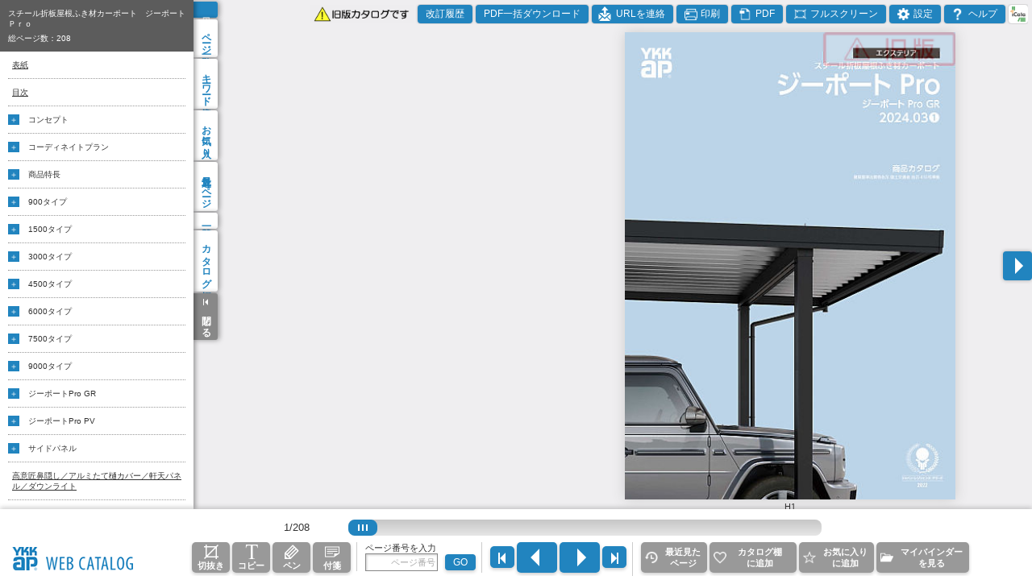

--- FILE ---
content_type: text/html;charset=utf-8
request_url: https://webcatalog.ykkap.co.jp/iportal/CatalogViewInterfaceStartUpAction.do?method=startUp&mode=PAGE&volumeID=YKKAPDC1&catalogId=11910120000&pageGroupId=1&designID=pro&catalogCategoryId=
body_size: 37369
content:
<!doctype html>
<html>







<head>
	<meta http-equiv="X-UA-Compatible" content="IE=edge" />
	<meta charset="UTF-8" />
	<meta name="description" content="" />
	<meta name="keywords" content="" />
	<meta name="viewport" content="width=device-width, minimum-scale=1.0, maximum-scale=1.0, user-scalable=no, minimal-ui" />
	<meta name="format-detection" content="telephone=no" />

	<!-- Google Tag Manager -->
	<script>(function(w,d,s,l,i){w[l]=w[l]||[];w[l].push({'gtm.start':
		new Date().getTime(),event:'gtm.js'});var f=d.getElementsByTagName(s)[0],
		j=d.createElement(s),dl=l!='dataLayer'?'&l='+l:'';j.async=true;j.src=
		'https://www.googletagmanager.com/gtm.js?id='+i+dl;f.parentNode.insertBefore(j,f);
		})(window,document,'script','dataLayer','GTM-5MMXJPX');</script>
	<!-- End Google Tag Manager -->

	
	<script type="text/javascript">
		var rt_data = {
			track_item_code: 'XAAAA-H24-332-1',

			custom_newold: '0',


		};
	</script>
	
	<script type="text/javascript">!function(r,t,j,s){(j=r.createElement(t)).type="text/javascript",
		j.async=!0,j.charset="utf-8",j.src="//js.rtoaster.jp/RTA-de1a-cbf79d146a67/rt.js",
		(s=r.getElementsByTagName(t)[0]).parentNode.insertBefore(j,s)
		}(document,"script")</script>
	


	

	<script src="jscatalogview-3.0/js/app.bundle.js"></script>
	<link href="designCustomize/type_pro/images/gm_favicon.ico" rel="shortcut icon" />
	<link href="designCustomize/type_pro/css/custom_v3.css" rel="stylesheet" type="text/css" media="all" />

	
		<title>【旧版】 スチール折板屋根ふき材カーポート　ジーポート Ｐｒｏ | カタログビュー</title>
	
	

	
	<script type="text/javascript">var gmdVolumeId="YKKAPDC1";</script>
	
	<script type="text/javascript">var gmdCatalogId='11910120000';</script>
	
	<script type="text/javascript">var gmdCatalogPrivateId = 'XAAAA-H24-332-1';</script>
	
	<script type="text/javascript">var gmdCatalogPrivateIdSpecName = '\u30AB\u30BF\u30ED\u30B0\u30B3\u30FC\u30C9';</script>
	
	<script type="text/javascript">var gmdCatalogName = '\u30B9\u30C1\u30FC\u30EB\u6298\u677F\u5C4B\u6839\u3075\u304D\u6750\u30AB\u30FC\u30DD\u30FC\u30C8\u3000\u30B8\u30FC\u30DD\u30FC\u30C8 \uFF30\uFF52\uFF4F';</script>
	
	<script type="text/javascript">var gmdCatalogNameSpecName = '\u30C4\u30FC\u30EB\u540D';</script>
	
	<script type="text/javascript">var gmdCatalogPageGroupId = '1';</script>
	
	<script type="text/javascript">var gmdCatalogPagePosition = '';</script>
	
	<script type="text/javascript">var gmdMenuStyle = '';</script>
	
	<script type="text/javascript">var gmdNumberSearchSpecName = '\u30B7\u30EA\u30FC\u30BAID\u3010\u5546\u54C1\u3011';</script>
	
	<script type="text/javascript">var gmdItemNumber = '';</script>
	
	<script type="text/javascript">var gmdItemNumberValue = '';</script>
	
	<script type="text/javascript">var gmdKeyword = '';</script>
	
	<script type="text/javascript">var gmdKeywordCompound = '';</script>
	
	
	
	<script type="text/javascript">var gmdPageDisplay = 'T';</script>

	
	
		<script type="text/javascript">var gmdDesignId = 'pro';</script>
	
	
	
	
	
		<script type="text/javascript">var gmdDesignConfirmFlag = '';</script>
	
	
	
	<script type="text/javascript">var gmdTermsOfUseIsAgree=true;</script>
	<script type="text/javascript">var gmdDownloadConfirmType='None';</script>

</head>
<body onload="focus();">

	<!-- Google Tag Manager (noscript) -->
	<noscript><iframe src="https://www.googletagmanager.com/ns.html?id=GTM-5MMXJPX"
	height="0" width="0" style="display:none;visibility:hidden"></iframe></noscript>
	<!-- End Google Tag Manager (noscript) -->

	
	
		<!-- カタログビュー -->
		<div id="Tooltip"></div>
		<div id="Wrapper">

			<div id="BtnList">
				<div id="SpMenuBtn"></div>
				<div class="spScroll">
					<ul>
						<li id="IcataBtn" class="icataBtn cmnBtn nonSubcol"></li>
						<li id="ExtraContentsListBtn" class="cmnBtn"><span data-txt="hdExtraContentslist"></span></li>
						<li id="UrlCopyBtn" class="cmnBtn"><span data-txt="hdContactUrl"></span></li>
						<li id="PrintBtn" class="cmnBtn"><span data-txt="hdPrint"></span></li>
						<li id="PdfBtn" class="cmnBtn"><span data-txt="hdPdf"></span></li>
						<li id="CatalogInfoBtn" class="cmnBtn"><span data-txt="hdInfo"></span></li>
						<li id="SettingBtn" class="cmnBtn"><span data-txt="hdSetting"></span></li>
						<li id="HelpBtn" class="cmnBtn"><span data-txt="hdHelp"></span></li>
						<li id="FullscreenBtn" class="cmnBtn"><span data-txt="hdFullscreen"></span></li>
						<li id="SpLogoBtn" class="logoBtn cmnBtn onlySp nonSubcol"><a href="" target="_blank" rel="noopener noreferrer"><img src="" alt=""></a></li>
						<li id="SpCopyBtn" class="cmnBtn onlySp"><span data-txt="toolCopy"></span></li>
						<li id="SpTrimBtn" class="cmnBtn onlySp"><span data-txt="toolTrim"></span></li>
						<li id="SpExtraContentsListBtn" class="cmnBtn onlySp"><span data-txt="hdExtraContentslist"></span></li>
						<li id="SpUrlCopyBtn" class="cmnBtn onlySp"><span data-txt="hdContactUrl"></span></li>
						<li id="SpPrintBtn" class="cmnBtn onlySp"><span data-txt="hdPrint"></span></li>
						<li id="SpPdfBtn" class="cmnBtn onlySp"><span data-txt="hdPdf"></span></li>
						<li id="SpIcataBtn" class="icataBtn cmnBtn onlySp"><span data-txt="hdIcata"></span></li>
						<li id="SpCatalogInfoBtn" class="cmnBtn onlySp"><span data-txt="hdInfo"></span></li>
						<li id="SpSettingBtn" class="cmnBtn onlySp"><span data-txt="hdSetting"></span></li>
						<li id="SpHelpBtn" class="cmnBtn onlySp"><span data-txt="hdHelp"></span></li>
						<li id="SpPostingdataBtn" class="cmnBtn onlySp"><span data-txt="hdPostingdata"></span></li>
						<li id="SpOtherCatalogBtn" class="cmnBtn onlySp"><span data-txt="hdOthefcatalog"></span></li>
						<li id="SpMyBinderBtn" class="cmnBtn onlySp"><span data-txt="hdMybinder"></span></li>
						<li id="SpFullscreenBtn" class="cmnBtn onlySp"><span data-txt="hdFullscreen"></span></li>
						<li id="SpExtraContentsBtn" class="cmnBtn onlySp"><span data-txt="hdRelationinfo"></span></li>
						<li id="SpHistoryBtn" class="cmnBtn onlySp"><span data-txt="hdHistory"></span></li>
						<li id="SpLinkedCatalogBtn" class="cmnBtn onlySp relatedcatalog"><span data-txt="menuLinkedCatalog"></span></li>
						<li id="SpTaglistBtn" class="cmnBtn onlySp tag"><span data-txt="menuTagList"></span></li>
					</ul>
				</div><!--spScroll-->
			</div><!--BtnList-->
			<div id="MenuArea">
				<ul id="MenuList">
					<li id="IndexTab" class="index"><span data-txt="menuIndex"></span></li>
					<li id="ListTab" class="visual"><span data-txt="menuVisualMenu"></span></li>
					<li id="SearchTab" class="search"><span data-txt="menuSearch"></span></li>
					<li id="BookmarkTab" class="favorite"><span data-txt="menuFavoritePage"></span></li>
					<li id="MemoListTab" class="tag"><span data-txt="menuTagList"></span></li>
					<li id="LinkedCatalogTab" class="relatedcatalog"><span data-txt="menuLinkedCatalog"></span></li>
					<li id="HistoryTab" class="history"><span data-txt="menuHistoryList"></span></li>
					<li id="OriginalTab" class="original"><span ></span></li>
					<li class="close"><span data-txt="btnClose"></span></li>
				</ul>
				<div id="MenuContentArea">

					<div id="IndexList" class="menuContent scrollArea">
						<div class="titlearea">
							<p class="title"></p>
							<p class="page"><span data-txt="totalPageCount"></span><span class="cnt"></span></p>
						</div>
						<div class="header">
							<div class="closeBtn"></div>
							<h2 data-txt="titleIndex"></h2>
						</div>
						<ul></ul>
					</div><!--/IndexList-->

					<div id="VisualMenu" class="menuContent scrollArea">
						<div class="header">
							<div class="closeBtn"></div>
							<h2 data-txt="titleVisualMenu"></h2>
						</div>
						<ul class="visualList scrollArea"></ul>
					</div><!--/VisualMenu-->

					<!--SearchArea-->
					<div id="SearchArea" class="menuContent">
						<div class="header">
							<div class="closeBtn"></div>
							<h2 data-txt="titleKeyword"></h2>
						</div>
						<div class="inner">
							<div class="tabs">
								<ul class="panelHead">
									<li class="tabhead product"><a href="#product_content" data-txt="labelProduct"></a></li>
									<li class="tabhead pagenumber"><a href="#pagenumber_content" data-txt="labelPageNumber"></a></li>
									<li class="tabhead keyword"><a href="#keyword_content" data-txt="labelKeyword"></a></li>
								</ul>
								<div class="tab_content" id="keyword_content" style="display: none">
									<form id="SearchFormKeyword" class="SearchForm" action="javascript:void(0);">
										<input id="SearchTextKeyword" class="textbox" type="text" data-placeholder="labelSearchKeyword">
										<li><label class="checkbox"><input type="radio" name="search01"><span data-txt="labelSearchKeyword01"></span></label></li>
										<li><label class="checkbox"><input type="radio" name="search02"><span data-txt="labelSearchKeyword02"></span></label></li>
										<button id="SearchSubmitKeyword" class="cmnBtn" data-txt="btnSearch"></button>
									</form>
									<div class="result">
										<p>
											<span class="resultCnt"></span>
											<span data-txt="resultCnt"></span>
											<span class="resultPage"></span>
											<span data-txt="resultPage"></span>
										</p>
									</div>

									<div class="SearchList"><!--Searchlist-->
										<ul class="scrollArea"></ul>
									</div><!--/SearchList-->
								</div><!-- keyword_content -->

								<div class="tab_content" id="pagenumber_content" style="display: none">
		                            <form id="SearchFormNumber" class="SearchForm" action="javascript:void(0);">
		                                <input id="SearchTextNumber" class="textbox" type="text" data-placeholder="labelSearchPageNumber">
		                                <button id="SearchSubmitNumber" class="cmnBtn" data-txt="btnSearch"></button>
		                            </form>
		                            <div class="result">
		                            	<p>
											<span class="resultCnt"></span>
											<span data-txt="resultCnt"></span>
											<span class="resultPage"></span>
											<span data-txt="resultPage"></span>
										</p>
		                            </div>
		                            <div class="SearchList">
		                                <ul class="scrollArea"></ul>
		                            </div><!--/SearchList-->
		                        </div><!-- pagenumber_content -->

								<div class="tab_content" id="product_content" style="display: none">
		                            <form id="SearchFormProduct" class="SearchForm" action="javascript:void(0);">
		                                <input id="SearchTextProduct" class="textbox" type="text" data-placeholder="labelSearchProduct">
		                                <button id="SearchSubmitProduct" class="cmnBtn" data-txt="btnSearch"></button>
		                            </form>
		                            <div class="result">
		                               	<p>
											<span class="resultCnt"></span>
											<span data-txt="resultCnt"></span>
											<span class="resultPage"></span>
											<span data-txt="resultPage"></span>
										</p>
		                            </div>
		                            <div class="SearchList">
		                                <ul class="scrollArea"></ul>
		                            </div>
		                        </div><!-- product_content -->
		                    </div><!-- tabs -->
		                </div><!-- inner -->
		            </div><!-- SearchArea -->
					<div id="FavoriteList" class="menuContent noMybinder">
						<div class="header">
							<div class="closeBtn"></div>
							<h2 data-txt="titleFavoritePage"></h2>
						</div>
						<div class="top">
							<p class="number"><span data-txt="regCnt"></span></p>
							<div class="cmnBtn deleteAll" data-txt="btnAllDeleteFavorite"></div>
							<div class="cmnBtn addAll" data-txt="btnAlladdedtoMyBinder"></div>
						</div>
						<div class="list-wrap">
							<ul class="list scrollArea"></ul>
						</div>
					</div><!--/FavoriteList-->

					<div id="TagList" class="menuContent">
						<div class="header">
							<div class="closeBtn"></div>
							<h2 data-txt="titleTagList"></h2>
						</div>
						<div class="inner">
						<div class="tabs">
							<ul class="panelHead">
									<li class="tabhead tag"><a href="#tag_content" data-txt="tabTag"></a></li>
									<li class="tabhead pen"><a href="#pen_content" data-txt="tabPen"></a></li>
									<li class="tabhead info"><a href="#info_content" data-txt="tabInfo"></a></li>
								</ul>

		                    <div class="tab_content" id="tag_content">
		                        <div class="btnarea">
		                            <p class="number">
		                            	<span class="number" data-txt="defaultCnt"></span>
		                            	<span data-txt="useCnt"></span>
		                            </p>
		                            <div class="cmnBtn deleteAll" data-txt="btnDeleteTag"></div>
		                        </div>
			                        <ul class="scrollArea"></ul>
		                    </div><!-- tag_content -->
		                    <div class="tab_content" id="pen_content">
		                        <div class="btnarea">
		                            <p class="number">
		                            	<span class="number" data-txt="defaultCnt"></span>
		                            	<span data-txt="useCnt"></span>
		                            </p>
		                            <div class="cmnBtn deleteAll" data-txt="btnDeletePen"></div>
		                        </div>
			                        <ul class="scrollArea"></ul>
		                    </div><!-- pen_content -->
		                    <div class="tab_content" id="info_content">
		                        <div class="btnarea">
		                            <p class="number">
		                            	<span class="number" data-txt="defaultCnt"></span>
		                            	<span data-txt="useCnt"></span>
		                            </p>
		                        </div>
			                        <ul class="scrollArea"></ul>
							</div><!-- info_content -->
							</div><!-- tabs-->
						</div><!-- inner -->
					</div><!--/TagList-->
					<div id="RelatedCatalogList" class="menuContent scrollArea">
						<div class="header">
							<div class="closeBtn"></div>
							<h2 data-txt="titleCatalogMenu"></h2>
						</div>
						<ul><!--jsで要素を挿入--></ul>
					</div><!--/CatalogMenu-->
					<div id="HistoryListArea" class="menuContent">
						<div class="header">
							<div class="closeBtn"></div>
							<h2 data-txt="titleHistoryList"></h2>
						</div>
						<ul class="scrollArea"></ul>
					</div><!--/HistoryListArea-->
				</div><!--/MenuContentArea-->
			</div><!--/MenuArea-->
			<div id="SliderArea">
				<ul>
					<li>
						<div class="pageArea">
							<div class="pageAreaInner">
								<div class="thumbnail"></div>
								<div class="mainImg size1"></div>
								<div class="mainImg size2"></div>
								<div class="canvas"><canvas></canvas></div>
								<div class="linkLayer"></div>
								<div class="embcontentLayer"></div>
								<div class="tagLayer"></div>
								<div class="highlightLayer"></div>
							</div><!--/pageAreaInner-->
							<div class="number"></div>
									<div class="cutAreaWrap">
										<div class="areaL"></div>
										<div class="areaR"></div>
									</div>
						</div><!--/pageArea-->
					</li>
					<li>
						<div class="pageArea">
							<div class="pageAreaInner">
								<div class="thumbnail"></div>
								<div class="mainImg size1"></div>
								<div class="mainImg size2"></div>
								<div class="canvas"><canvas></canvas></div>
								<div class="linkLayer"></div>
								<div class="embcontentLayer"></div>
								<div class="tagLayer"></div>
								<div class="highlightLayer"></div>
							</div><!--/pageAreaInner-->
							<div class="number"></div>
									<div class="cutAreaWrap">
										<div class="areaL"></div>
										<div class="areaR"></div>
									</div>
						</div><!--/pageArea-->
					</li>
					<li>
						<div class="pageArea">
							<div class="pageAreaInner">
								<div class="thumbnail"></div>
								<div class="mainImg size1"></div>
								<div class="mainImg size2"></div>
								<div class="canvas"><canvas></canvas></div>
								<div class="linkLayer"></div>
								<div class="embcontentLayer"></div>
								<div class="tagLayer"></div>
								<div class="highlightLayer"></div>
							</div><!--/pageAreaInner-->
							<div class="number"></div>
							<div class="cutAreaWrap">
								<div class="areaL"></div>
								<div class="areaR"></div>
							</div>
						</div><!--/pageArea-->
					</li>
				</ul>
			</div><!--/SliderArea-->
			<div id="PageBtnLeft" class="left"></div>
			<div id="PageBtnRight" class="right"></div>

			<div class="ActionArea">
				<div class="bg bgT"></div>
				<div class="bg bgL"></div>
				<div class="bg bgR"></div>
				<div class="bg bgB"></div>

				<div class="area">
					<div class="closeBtn"></div>
					<div class="resizeBtn"></div>
					<div class="execBtn"></div>
				</div>
			</div>

			<div id="AreaNavi">
				<h2 data-txt="titleAreaNavi"></h2>
				<div class="toggleBtn"></div>
				<div class="imgArea">
					<div class="img"></div>
					<div class="bg bgT"></div>
					<div class="bg bgL"></div>
					<div class="bg bgR"></div>
					<div class="bg bgB"></div>
					<div class="area"></div>
				</div>
			</div>

			<div id="BtmArea">
				<div id="Logo"></div>
				<div id="Footer" class="clearfix">
					<div id="PageSliderArea">
						<div id="pageCount"></div>
						<div id="PageSlider">
							<div id="PageNum"></div>
							<div class="slider_thumb">
								<div class="wrapper_thumb"></div>
							</div>
							<div class="load"><img class="load" src="jscatalogview-3.0/img/loading.png"/></div>
						</div>
					</div>
					<div class="btnArea">
						<div class="block">
							<ul class="btnList tool">
								<li id="TrimBtn" class="trim"><span data-txt="toolTrim"></span></li>
								<li id="CopyBtn" class="copy"><span data-txt="toolCopy"></span></li>
								<li id="PenBtn"><span data-txt="toolPen"></span></li>
								<li id="TagBtn"><span data-txt="toolTag"></span></li>
								<li id="NoticeBtn"><span data-txt="toolNotice"></span></li>
							</ul>
						</div>
						<div class="block">
							<div id="PageJumpArea" class="page">
								<div class="text" data-txt="titlePageJump"></div>
								<form id="PageJump" action="javascript:void(0);">
									<input id="PageInput" class="textbox" type="text" autocomplete="off" data-placeholder="labelSearchPageNumber">
									<button class="cmnBtn" data-txt="btnPageJump"></button>
								</form>
							</div>
						</div>
						<div class="block spHide">
							<ul id="PageBtn">
								<li class="leftEnd"></li>
								<li class="left"></li>
								<li class="right"></li>
								<li class="rightEnd"></li>
							</ul>
						</div>
						<div class="spblock spHide">
							<ul class="btnList other">
								<li id="BackBtn" class="disabled"><span data-txt="footerBack"></span></li>
								<li id="HistoryBtn"><span data-txt="footerHistory"></span></li>
								<li id="ExtraContentsBtn"><span data-txt="footerExtraContents"></span></li>
								<li id="FavoriteBtn"><span data-txt="footerFavorite"></span></li>
								<li id="SpFavoriteBtn"><span></span></li>
								<li id="DataLinkBtn"><span data-txt="footerDataLink"></span></li>
								<li id="OtherCatalogBtn"><span data-txt="footerOthercatalog"></span></li>
								<li id="MyBinderBtn"><span data-txt="footerMybinder"></span></li>
							</ul>
						</div>
					</div><!-- btnArea -->
				</div><!--/Footer-->
			</div><!--/BtmArea-->

			<div id="HighlightCancel" data-txt="btnHighlightCancel"></div>

			<div id="RelationinfoPage" class="">
				<div class="window">
				<ul class="data slider"></ul>
				<ul class="btn">
				  <li id="RiZoomPageBtn"><span data-txt="btnRizoom"></span></li>
				  <li id="RismallBtn">▼</li>
				</ul>
				</div>
			</div><!-- RelationinfoPage -->

			<div id="RizoomPage" class="dialog">
				<div class="window">
					<div class="closeBtn" data-dismiss="modal"></div>
					<h2 data-txt="titleRizoomMoviePage"></h2>
					<ul class="movie data"></ul>
					<h2 data-txt="titleRizoomOtherPage"></h2>
					<ul class="item data"></ul>
				</div>
			</div><!-- RizoomPage -->

			<div id="PostingdataPage" class="spDialog">
				<div class="window">
					<div class="title" data-txt="titlePostingdataPage"></div>
					<div class="closeBtn" data-dismiss="modal"></div>
					<p data-txt="msgPostingdata"></p>
					<ul>
						<li class="left"><a href="javascript:void(0)" data-txt="labelLeftDatalink"></a></li>
						<li class="right"><a href="javascript:void(0)" data-txt="labelRightDatalink"></a></li>
					</ul>
				</div>
			</div><!-- PostingdataPage -->

			<div id="ViewedPage" class="spDialog">
				<div class="window">
					<div class="title" data-txt="titleViewedPage"></div>
					<div class="closeBtn" data-dismiss="modal"></div>
					<p data-txt="msgViewedPage"></p>
					<div class="historyArea">
						<ul></ul>
					</div>
				</div>
			</div><!-- ViewedPage -->

			<div id="AutoMenu" class="window">
				<div id="AutoInterval">
					<div class="label" data-txt="titleAutoMenu"></div>
					<ul></ul>
				</div>
				<ul id="AutoDirection">
					<li></li>
				</ul>
			</div><!-- AutoMenu -->

			<div id="NoticeDialog" class="dialog">
				<div class="window">
					<div class="title"></div>
					<div class="btn publicBtn" data-txt="btnToPublic"></div>
					<div class="btn editBtn" data-txt="btnEdit"></div>
					<div class="btn previewBtn" data-txt="btnPreview"></div>
					<div class="btn saveBtn" data-txt="btnSave"></div>
					<div class="btn discardBtn" data-txt="btnDiscard"></div>
					<div class="btn discardChangeBtn" data-txt="btnChangeDiscard"></div>
					<div class="btn draftBtn" data-txt="btnToDraft"></div>
					<div class="btn cmnBtn cancelBtn cancel" data-txt="btnCancel"></div>
					<div class="btn closeBtn" data-txt="btnClose"></div>
				</div>
			</div><!-- NoticeDialog -->

			<div id="TagColor" class="spDialog">
				<div class="window">
					<div class="closeBtn"></div>
					<p data-txt="msgTagColor"></p>
					<ul>
						<li class="color1"></li>
						<li class="color2"></li>
						<li class="color3"></li>
						<li class="color4"></li>
						<li class="color5"></li>
						<li class="color6"></li>
					</ul>
				</div>
			</div><!-- TagColor -->

			<div id="TagDeleteAll" class="spDialog deleteAllDialog">
				<div class="window">
					<p data-txt="msgdeleteAllConfirm"></p>
					<ul class="taCenter">
						<li class="cmnBtn enter" data-txt="btnYes"></li><li class="cmnBtn cancel" data-txt="btnNo"></li>
					</ul>
				</div>
			</div><!-- TagDeleteAll -->

			<div id="PenDeleteAll" class="spDialog deleteAllDialog">
				<div class="window">
					<p data-txt="msgdeleteAllConfirm"></p>
					<ul class="taCenter">
						<li class="cmnBtn enter" data-txt="btnYes"></li><li class="cmnBtn cancel" data-txt="btnNo"></li>
					</ul>
				</div>
			</div><!-- PenDeleteAll -->

			<div id="InfoDelete" class="spDialog deleteAllDialog">
				<div class="window">
					<p data-txt="msgdeleteinfoConfirm"></p>
					<ul class="taCenter">
						<li class="cmnBtn enter" data-txt="btnYes"></li><li class="cmnBtn cancel" data-txt="btnNo"></li>
					</ul>
				</div>
			</div>

			<div id="FavoriteDeleteAll" class="spDialog deleteAllDialog">
				<div class="window">
					<p data-txt="msgdeleteAllConfirm"></p>
					<ul class="taCenter">
						<li class="cmnBtn enter" data-txt="btnYes"></li><li class="cmnBtn cancel" data-txt="btnNo"></li>
					</ul>
				</div>
			</div><!-- FavoriteDeleteAll -->

			<div id="ContactUrlDialog" class="dialog">
				<div class="window">
					<h2 class="iconTitle" data-txt="titleShare"></h2>
					<p data-txt="msgShare"></p>
					<div class="result">
						<textarea class="textarea"></textarea>
					</div>
					<div class="btnArea">
						<div class="btnArea">
							<div class="btn copy" data-txt="btnClipboard"></div>
						</div>
						<div class="btnArea">
							<div class="btn cmnBtn cancel" data-txt="btnCancel"></div>
						</div>
					</div>
				</div>
			</div><!-- ContactUrlDialog -->

			<div id="CatalogInfoDialog" class="dialog">
				<div class="window">
					<h2 class="iconTitle" data-txt="titleInfo"></h2>
					<p class="img"><img src=""></p>
					<h3 class="title"></h3>
					<ul></ul>
					<div class="btnArea">
						<div class="btn" data-txt="btnClose"></div>
					</div>
				</div>
			</div><!-- CatalogInfoDialog -->

			<div id="RelationlistDialog" class="dialog">
				<div class="window">
					<div class="closeBtn"></div>
					<div class="inner">
						<h2 data-txt="titleRizoomMoviePage"></h2>
						<ul class="movie data"></ul>
						<h2 data-txt="titleRizoomOtherPage"></h2>
						<ul class="item data"></ul>
					</div>
				</div>
			</div><!-- RelationlistDialog -->

			<div id="MovieDialog" class="dialog">
				<div class="window">
					<h2 class="iconTitle"></h2>
					<div id="MovieArea">
					</div>
				</div>
			</div><!-- MovieDialog -->

			<div id="PopupDialog" class="dialog">
				<div class="window">
					<h2 class="iconTitle"></h2>
					<div id="PopupView">
					</div>
				</div>
			</div><!-- PopupDialog -->

			<div id="PenTool" class="window">
				<div class="title" data-txt="titlePen"></div>
				<div class="closeBtn"></div>
				<div class="content clearfix">
					<div class="block">
						<p data-txt="titlePenType"></p>
						<div class="selectList">
							<ul class="spSelect"><li class="type1"></li></ul>
							<ul id="PenToolSelectType" class="select">
								<li class="type1 selected" data-style="free"></li>
								<li class="type2" data-style="line"></li>
								<li class="type3" data-style="rect"></li>
								<li class="type4" data-style="circle"></li>
							</ul>
						</div>
					</div>
					<div class="block">
						<p data-txt="titlePenBack"></p>
						<div class="selectList">
							<ul class="spSelect"><li class="erase"></li></ul>
							<ul id="PenToolSelectdelete" class="select">
								<li class="erase" data-style="erase"></li>
								<li class="clear"></li>
							</ul>
						</div>
					</div>
					<div class="block">
						<p data-txt="titlePenWidth"></p>
						<div class="selectList width">
							<ul class="spSelect"><li class="width1"></li></ul>
							<ul id="PenToolSelectWidth" class="select">
								<li class="width1 selected"></li>
								<li class="width2"></li>
								<li class="width3"></li>
								<li class="width4"></li>
							</ul>
						</div>
					</div>
					<div class="block">
						<p data-txt="titlePenColor"></p>
						<div class="selectList">
							<ul class="spSelect"><li class="color1"></li></ul>
							<ul id="PenToolSelectColor" class="select">
								<li class="color1 selected"></li>
								<li class="color2"></li>
								<li class="color3"></li>
								<li class="color4"></li>
								<li class="color5"></li>
								<li class="color6"></li>
								<li class="color7"></li>
								<li class="color8"></li>
							</ul>
						</div>
					</div>
					<div class="block">
						<p data-txt="titleOpacity"></p>
						<div class="selectList">
							<ul class="spSelect"><li class="opacity1"></li></ul>
							<ul id="PenToolSelectOpacity" class="select">
								<li class="opacity1 selected" data-opacity="1"></li>
								<li class="opacity2" data-opacity="0.4"></li>
							</ul>
						</div>
					</div>
				</div>
			</div><!--/PenTool-->

			<div id="ActionDialog" class="dialog">
				<div class="window">
					<h2 class="iconTitle" data-txt="titleTextCopy"></h2>
					<div>
						<textarea class="textarea"></textarea>
					</div>
					<div class="btnArea">
						<div class="btnArea">
							<div class="btn copy" data-txt="btnClipboard"></div>
						</div>
						<div class="btnArea">
							<div class="btn cmnBtn cancel" data-txt="btnCancel"></div>
						</div>
					</div>
				</div>
				<div id="CutoutMessage" class="toolMessage"><span data-txt="msgClipAreaSetting"></span></div>
			</div><!-- ActionDialog -->

			<div id="ShareDialog" class="dialog">
				<div class="window">
					<h2 class="iconTitle" data-txt="titleShare"></h2>
					<div class="btnArea">
						<div class="btn" id="ShareFacebook"><a href="http://www.facebook.com/sharer.php?u=" target="_blank" data-txt="btnFacebook" rel="noopener noreferrer"></a></div>
					</div>
					<div class="btnArea">
						<div class="btn" id="ShareTwitter"><a href="https://twitter.com/share?url=" target="_blank" data-txt="btnTwitter" rel="noopener noreferrer"></a></div>
					</div>
					<div class="btnArea">
						<div class="btn" id="ShareMail"><a href="mailto:?body="><div data-txt="btnMail"></div></a></div>
					</div>
					<div class="btnArea">
						<div class="btn cmnBtn cancel" data-txt="btnCancel"></div>
					</div>
				</div>
			</div><!-- ShareDialog -->

			<div id="PrintDialog" class="dialog">
				<div class="window">
					<h2 class="iconTitle" data-txt="titlePrint"></h2>
					<label class="checkbox"><input type="checkbox" checked><span data-txt="labelPrintDialog"></span></label>
					<ul class="pageSelect">
						<li class="both"><div data-txt="btnPrintBoth"></div></li>
						<li class="left"><div data-txt="btnPrintLeft"></div></li>
						<li class="right"><div data-txt="btnPrintRight"></div></li>
					</ul>
					<div class="btnArea print">
						<div class="btn" data-txt="btnPrint"></div>
					</div>
					<div class="btnArea">
						<div class="btn cmnBtn cancel" data-txt="btnCancel"></div>
					</div>
				</div>
			</div><!-- PrintDialog -->

			<div id="PdfDialog" class="dialog">
				<div class="window">
					<h2 class="iconTitle" data-txt="titlePdf"></h2>
					<label class="checkbox"><input type="checkbox" checked><span data-txt="labelPdfDialog"></span></label>
					<ul class="pageSelect">
						<li class="both"><div data-txt="btnPdfBoth"></div></li>
						<li class="left"><div data-txt="btnPdfLeft"></div></li>
						<li class="right"><div data-txt="btnPdfRight"></div></li>
					</ul>
					<div class="btnArea pdf">
						<div class="btn" data-txt="btnPdfCurrent"></div>
					</div>
					<div class="btnArea">
						<div class="btn cmnBtn cancel" data-txt="btnCancel"></div>
					</div>
				</div>
			</div><!-- PdfDialog -->

			<div id="SettingDialog" class="dialog">
				<div class="window">
					<h2 class="iconTitle" data-txt="titleSetting"></h2>
					<p class="lead" data-txt="msgSetting"></p>
					<div class="wheel">
						<h3 data-txt="titleSettingWheel"></h3>
						<ul class="radioList">
							<li><label class="checkbox"><input type="radio" name="setting01"><span data-txt="labelSettingWheel01"></span></label></li>
							<li><label class="checkbox"><input type="radio" name="setting01"><span data-txt="labelSettingWheel02"></span></label></li>
							<li><label class="checkbox"><input type="radio" name="setting01"><span data-txt="labelSettingWheel03"></span></label></li>
						</ul>
					</div>
					<div class="linkDisp">
						<h3 data-txt="titleDisplayLinkarea"></h3>
						<ul class="radioList">
							<li><label class="checkbox"><input type="radio" name="setting02"><span data-txt="labelDisplayLinkarea01"></span></label></li>
							<li><label class="checkbox"><input type="radio" name="setting02"><span data-txt="labelDisplayLinkarea02"></span></label></li>
						</ul>
					</div>
					<div class="noticeDisp">
						<h3 data-txt="titleDisplayNotice"></h3>
						<ul class="radioList">
							<li><label class="checkbox"><input type="radio" name="setting03" checked><span data-txt="labelDisplayNotice01"></span></label></li>
							<li><label class="checkbox"><input type="radio" name="setting03"><span data-txt="labelDisplayNotice02"></span></label></li>
						</ul>
					</div>
					<div class="penDisp">
						<h3 data-txt="titleDisplayPen"></h3>
						<ul class="radioList">
							<li><label class="checkbox"><input type="radio" name="setting04" checked><span data-txt="labelDisplayPen01"></span></label></li>
							<li><label class="checkbox"><input type="radio" name="setting04"><span data-txt="labelDisplayPen02"></span></label></li>
						</ul>
					</div>
					<div class="tagDisp">
						<h3 data-txt="titleDisplayTag"></h3>
						<ul class="radioList">
							<li><label class="checkbox"><input type="radio" name="setting05" checked><span data-txt="labelDisplayTag01"></span></label></li>
							<li><label class="checkbox"><input type="radio" name="setting05"><span data-txt="labelDisplayTag02"></span></label></li>
						</ul>
					</div>
					<div class="naviDisp">
						<h3 data-txt="titleDisplayAreaNavi"></h3>
						<ul class="radioList">
							<li><label class="checkbox"><input type="radio" name="setting06" checked><span data-txt="labelDisplayAreaNavi01"></span></label></li>
							<li><label class="checkbox"><input type="radio" name="setting06"><span data-txt="labelDisplayAreaNavi02"></span></label></li>
						</ul>
					</div>
					<div class="btnArea">
						<button class="cmd hp btn1">&nbsp</button>
						<div class="btn" data-txt="btnClose"></div>
						<button class="cmd hp btn2">&nbsp</button>
					</div>
				</div>
			</div><!-- SettingDialog -->

			<div id="HelpDialog" class="dialog">
				<div class="window">
					<h2 class="iconTitle" data-txt="titleHelp"><span class="version"></span></h2>
					<ul class="pc">
						<li>
							<div class="icon"><img src="jscatalogview-3.0/img/help_ico_pc_swipe.png" alt=""></div>
							<p class="text" data-txt="msgHelpPc01"></p>
						</li>
						<li>
							<div class="icon"><img src="jscatalogview-3.0/img/help_ico_pc_click.png" alt=""></div>
							<p class="text" data-txt="msgHelpPc02"></p>
						</li>
						<li>
							<div class="icon"><img src="jscatalogview-3.0/img/help_ico_pc_link.png" alt=""></div>
							<p class="text" data-txt="msgHelpPc03"></p>
						</li>
					</ul>
					<ul class="sp">
						<li>
							<div class="icon"><img src="jscatalogview-3.0/img/help_ico_swipe.png" alt=""></div>
							<p class="text" data-txt="msgHelpSp01"></p>
						</li>
						<li>
							<div class="icon"><img src="jscatalogview-3.0/img/help_ico_pinch.png" alt=""></div>
							<p class="text" data-txt="msgHelpSp02"></p>
						</li>
							<li>
							<div class="icon"><img src="jscatalogview-3.0/img/help_ico_link.png" alt=""></div>
							<p class="text" data-txt="msgHelpSp03"></p>
						</li>
					</ul>
					<div class="btnArea">
						<div class="btn" data-txt="btnClose"></div>
					</div>
				</div>
			</div><!-- HelpDialog -->

			<div id="PageUrlDialog" class="dialog">
				<div class="window">
					<p data-txt="msgUrlCopy"></p>
					<textarea class="textarea"></textarea>
					<div class="btnArea">
						<div class="btn" data-txt="btnClose"></div>
					</div>
				</div>
			</div><!-- PageUrlDialog -->

			<div id="FaceboxDialog" class="dialog">
				<div class="window">
					<p class="lead"></p>
					<p class="conditions"></p>
					<ul></ul>
					<div class="btnArea">
						<div class="btn agree" data-txt="msgDownloadAgree"></div>
						<div class="btn disagree cmnBtn cancel" data-txt="msgDownloadDisagree"></div>
					</div>
				</div>
			</div><!-- FaceboxDialog -->
			<div id="facebox"></div>

			<div id="MessageDialog" class="dialog">
				<div class="window">
					<p class="text"></p>
					<div class="btnArea">
						<div class="btn ok" data-txt="btnOk"></div>
						<div class="btn cmnBtn cancel" data-txt="btnCancel"></div>
					</div>
				</div>
			</div><!-- MessageDialog -->

			<div id="MovieLayer">
				<div id="MovieWindow">
					<h2></h2>
					<div id="MovieArea"></div>
				</div>
			</div><!--/MovieLayer-->

		</div><!--/Wrapper-->
		<div id="Loading"><img src="jscatalogview-3.0/img/loading.png" alt=""></div>
		<div id="PrintArea">
			<div class="page01">
				<div class="inner">
					<div class="tagLayer"></div>
					<div class="highlightLayer"></div>
					<div class="mainImg"></div>
					<div class="canvas"><canvas></canvas></div>
				</div>
			</div>
		</div><!-- PrintArea -->
	<!-- カタログビュー -->

	

<!-- TrackingCode -->

<script>
  var _gaq = _gaq || [];
  _gaq.push(['_setAccount', 'UA-37688341-1']);
  _gaq.push(['_setDomainName', 'ykkap.co.jp']);
  _gaq.push(['_trackPageview']);

  (function() {
    var ga = document.createElement('script'); ga.type = 'text/javascript'; ga.async = true;
    ga.src = ('https:' == document.location.protocol ? 'https://' : 'http://') + 'stats.g.doubleclick.net/dc.js';
    var s = document.getElementsByTagName('script')[0]; s.parentNode.insertBefore(ga, s);
  })();
</script>

<script>
	(function(i, c, a, t, l, o, g) {
		i['iCataAnalyticsObject'] = l;
		i[l] = i[l] || function() {
			(i[l].q = i[l].q || []).push(arguments)
		}, i[l].l = 1 * new Date();
		o = c.createElement(a),
			g = c.getElementsByTagName(a)[0];
		o.async = 1;
		o.src = t;
		g.parentNode.insertBefore(o, g)
	})(window, document, 'script', 'https://l0p.icata.net/ct.js', 'ct');
	ct('create', 'wPQ8jSH0UH5FJczZizRRp201gabBteHgaSZwS1I4');
	ct('send', 'pageview');
</script>

</body>
</html>


--- FILE ---
content_type: text/xml;charset=UTF-8
request_url: https://webcatalog.ykkap.co.jp/iportal/webapi.do?api=getCatalogInfo&volumeid=YKKAPDC1&id=11910120000&designID=pro&filelink=n&catelink=n&free=n&label=n&pubpoint=n&pdfcataloglink=n&cataloglink=n
body_size: 6060
content:
<?xml version="1.0" encoding="UTF-8" standalone="yes"?><response><catalog><id>11910120000</id><volumeid>YKKAPDC1</volumeid><volumename>WEBカタログ</volumename><adddate>2024/03/08 09:49:47</adddate><updatedate>2024/11/06 12:16:42</updatedate><specgroup><name>メジャースペック</name><order>1</order><spec><id>CatalogMajor60000</id><type>STRING</type><name>カタログコード</name><order>1</order><value>XAAAA-H24-332-1</value><prefix></prefix><postfix></postfix></spec><spec><id>CatalogMajor410000</id><type>STRING</type><name>ツール名</name><order>2</order><value>スチール折板屋根ふき材カーポート　ジーポート Ｐｒｏ</value><prefix></prefix><postfix></postfix></spec><spec><id>CatalogMajor420000</id><type>STRING</type><name>総ページ数</name><order>3</order><value>208ページ</value><prefix></prefix><postfix></postfix></spec><spec><id>CatalogMajor430000</id><type>STRING</type><name>発行年月</name><order>4</order><value>2024年03月</value><prefix></prefix><postfix></postfix></spec><spec><id>CatalogMajor440000</id><type>DICTIONARY</type><name>登録フラグ</name><order>5</order><value>廃版</value><prefix></prefix><postfix></postfix></spec><spec><id>CatalogMajor450000</id><type>DICTIONARY</type><name>WEBカタログ登録フラグ</name><order>6</order><value>3：社外</value><prefix></prefix><postfix></postfix></spec><spec><id>CatalogMajor460000</id><type>DICTIONARY</type><name>ユーザー区分</name><order>7</order><value>0：共通</value><prefix></prefix><postfix></postfix></spec><spec><id>CatalogMajor470000</id><type>DICTIONARY</type><name>画像LINK</name><order>8</order><value>0：無し</value><prefix></prefix><postfix></postfix></spec><spec><id>CatalogMajor480000</id><type>DICTIONARY</type><name>CAD LINK</name><order>9</order><value>0：無し</value><prefix></prefix><postfix></postfix></spec><spec><id>CatalogMajor2410000</id><type>DICTIONARY</type><name>動画LINK</name><order>10</order><value>0：無し</value><prefix></prefix><postfix></postfix></spec></specgroup><specgroup><name>メインスペック</name><order>2</order><spec><id>CatalogMain490000</id><type>DICTIONARY</type><name>カテゴリーフラグ</name><order>11</order><value>0：住宅</value><prefix></prefix><postfix></postfix></spec><spec><id>CatalogMain500000</id><type>STRING</type><name>大分類ID</name><order>12</order><value>0104</value><prefix></prefix><postfix></postfix></spec><spec><id>CatalogMain510000</id><type>STRING</type><name>小分類ID</name><order>13</order><value>010403</value><prefix></prefix><postfix></postfix></spec><spec><id>CatalogMain520000</id><type>DATE</type><name>発行年月（検索用）</name><order>14</order><value>2024/03/01</value><prefix></prefix><postfix></postfix></spec><spec><id>CatalogMain530000</id><type>STRING</type><name>コメント（社内向）</name><order>15</order><value>スチール折板屋根ふき材カーポート、「ジーポート Pro」の2024年度情報を反映した単品カタログです。PV（ソーラーパネル搭載用）仕様も掲載されています。\nカタログ記載の施工サポートツール「ダイヤモンドカッター用集塵カバー」につきまして、消耗品の「ガイドリンク」の交換要領を「① ガイドリング交換要領」に、また、記載事項に関するお問い合せ先を「② お問い合せ先」として添付いたします。\nまた、23年度版に掲載されていた部品価格表を「部品価格表_XAAAA-H23-332-1_抜粋」として添付いたします（次回の掲載復帰も検討いたします）。</value><prefix></prefix><postfix></postfix></spec><spec><id>CatalogMain550000</id><type>STRING</type><name>コメント（社外向）</name><order>18</order><value>スチール折板屋根ふき材カーポート、「ジーポート Pro」の2024年度情報を反映した単品カタログです。PV（ソーラーパネル搭載用）仕様も掲載されています</value><prefix></prefix><postfix></postfix></spec><spec><id>CatalogMain1230000</id><type>DICTIONARY</type><name>透かしフラグ</name><order>21</order><value>処理なし</value><prefix></prefix><postfix></postfix></spec><spec><id>CatalogMain570000</id><type>STRING</type><name>検索用ワード</name><order>21</order><value>スチール折板屋根ふき材カーポート,ジーポートPro,ジーポート,ジーポートプロ,耐積雪,耐風,ソーラーパネル搭載用,ソーラパネル,PV,折板カーポート,寒冷地,</value><prefix></prefix><postfix></postfix></spec><spec><id>CatalogMain2210000</id><type>STRING</type><name>表示順</name><order>22</order><value>0104039999999901_カタログ0797597XAAAA-H24-332-1</value><prefix></prefix><postfix></postfix></spec><spec><id>CatalogMain590000</id><type>NUMBER</type><name>グループテーブルID</name><order>23</order><value>46</value><prefix></prefix><postfix></postfix></spec><spec><id>CatalogMain610000</id><type>NUMBER</type><name>在庫数</name><order>25</order><value>0</value><prefix></prefix><postfix></postfix></spec><spec><id>CatalogMain620000</id><type>DICTIONARY</type><name>在庫計上フラグ</name><order>26</order><value>0：計上する</value><prefix></prefix><postfix></postfix></spec><spec><id>CatalogMain1010000</id><type>STRING</type><name>カタログ名・コード</name><order>28</order><value>XAAAA-H24-332-1|XAAAA-H24-332-1|スチール折板屋根ふき材カーポート　ジーポート Ｐｒｏ|スチール折板屋根ふき材 カーポート,ジーポート Pro,ジーポート,ジーポートプロ,耐積雪,耐風,ソーラーパネル搭載用,ソーラパネル,PV,折板カーポート,寒冷地,</value><prefix></prefix><postfix></postfix></spec><spec><id>CatalogMain2220000</id><type>STRING</type><name>制作物種別</name><order>33</order><value>01_カタログ</value><prefix></prefix><postfix></postfix></spec></specgroup><catalogview><pagedisplay>T</pagedisplay></catalogview></catalog></response>

--- FILE ---
content_type: text/xml;charset=UTF-8
request_url: https://webcatalog.ykkap.co.jp/iportal/webapi.do?api=getCatalogpageInfo&volumeid=YKKAPDC1&id=11910120000&designID=pro
body_size: 295699
content:
<?xml version="1.0" encoding="UTF-8" standalone="yes"?><response><catalog rank="1"><id>11910120000</id><volumeid>YKKAPDC1</volumeid><volumename>WEBカタログ</volumename><adddate>2024/03/08 09:49:47</adddate><updatedate>2024/11/06 12:16:42</updatedate><specgroup><name>メジャースペック</name><order>1</order><spec><id>CatalogMajor60000</id><type>STRING</type><name>カタログコード</name><order>1</order><value>XAAAA-H24-332-1</value><prefix></prefix><postfix></postfix></spec><spec><id>CatalogMajor410000</id><type>STRING</type><name>ツール名</name><order>2</order><value>スチール折板屋根ふき材カーポート　ジーポート Ｐｒｏ</value><prefix></prefix><postfix></postfix></spec><spec><id>CatalogMajor420000</id><type>STRING</type><name>総ページ数</name><order>3</order><value>208ページ</value><prefix></prefix><postfix></postfix></spec><spec><id>CatalogMajor430000</id><type>STRING</type><name>発行年月</name><order>4</order><value>2024年03月</value><prefix></prefix><postfix></postfix></spec><spec><id>CatalogMajor440000</id><type>DICTIONARY</type><name>登録フラグ</name><order>5</order><value>廃版</value><prefix></prefix><postfix></postfix></spec><spec><id>CatalogMajor450000</id><type>DICTIONARY</type><name>WEBカタログ登録フラグ</name><order>6</order><value>3：社外</value><prefix></prefix><postfix></postfix></spec><spec><id>CatalogMajor460000</id><type>DICTIONARY</type><name>ユーザー区分</name><order>7</order><value>0：共通</value><prefix></prefix><postfix></postfix></spec><spec><id>CatalogMajor470000</id><type>DICTIONARY</type><name>画像LINK</name><order>8</order><value>0：無し</value><prefix></prefix><postfix></postfix></spec><spec><id>CatalogMajor480000</id><type>DICTIONARY</type><name>CAD LINK</name><order>9</order><value>0：無し</value><prefix></prefix><postfix></postfix></spec><spec><id>CatalogMajor2410000</id><type>DICTIONARY</type><name>動画LINK</name><order>10</order><value>0：無し</value><prefix></prefix><postfix></postfix></spec></specgroup><catalogview><pagedisplay>T</pagedisplay></catalogview><page><id>11910130000</id><pid>1</pid><groupid>1</groupid><pos>R</pos><number>H1</number><unclippable>N</unclippable><imagelink><id>19901010000</id><icon width="106.0" height="150.0" filesize="10770">https://webcatalog.ykkap.co.jp/webapi/v4.7/stream/get/file/data?appkey=E14646ECAC42374C&amp;volumeid=YKKAPDC1&amp;id=19901010000&amp;dg=C24BC894877F7B35EED6C04EEB30D3CD2C6E9018&amp;ts=1730864264287&amp;age=page_icon</icon><prev width="400.0" height="566.0" filesize="32681">https://webcatalog.ykkap.co.jp/webapi/v4.7/stream/get/file/data?appkey=E14646ECAC42374C&amp;volumeid=YKKAPDC1&amp;id=19901010000&amp;dg=844464C70F7C964C9CFC2B044561EF6C9FFC5361&amp;ts=1730864264287&amp;age=page_prev</prev><orig width="1601.0" height="2264.0" filesize="516396">https://webcatalog.ykkap.co.jp/webapi/v4.7/stream/get/file/data?appkey=E14646ECAC42374C&amp;volumeid=YKKAPDC1&amp;id=19901010000&amp;dg=EF3D9444B5362B138D2A606A2655BECD71FDAD70&amp;ts=1730864264287&amp;age=page_orig</orig><tablet width="1091.0" height="1543.0" filesize="137056">https://webcatalog.ykkap.co.jp/webapi/v4.7/stream/get/file/data?appkey=E14646ECAC42374C&amp;volumeid=YKKAPDC1&amp;id=19901010000&amp;dg=FBE6081A02BECED79D7261BE078ED0410C8365FC&amp;ts=1730864264287&amp;age=page_tablet</tablet></imagelink><linklayout>N</linklayout></page><page><id>11910140000</id><pid>2</pid><groupid>2</groupid><pos>L</pos><number>H2</number><unclippable>N</unclippable><imagelink><id>19901000000</id><icon width="106.0" height="150.0" filesize="4771">https://webcatalog.ykkap.co.jp/webapi/v4.7/stream/get/file/data?appkey=E14646ECAC42374C&amp;volumeid=YKKAPDC1&amp;id=19901000000&amp;dg=4D5253D883059E25753FAB0AF3CBE4ED997BFB8F&amp;ts=1730864264287&amp;age=page_icon</icon><prev width="400.0" height="566.0" filesize="17546">https://webcatalog.ykkap.co.jp/webapi/v4.7/stream/get/file/data?appkey=E14646ECAC42374C&amp;volumeid=YKKAPDC1&amp;id=19901000000&amp;dg=FFD347707858E9ED041F3AEEB8755F13879FED6E&amp;ts=1730864264287&amp;age=page_prev</prev><orig width="1601.0" height="2264.0" filesize="254037">https://webcatalog.ykkap.co.jp/webapi/v4.7/stream/get/file/data?appkey=E14646ECAC42374C&amp;volumeid=YKKAPDC1&amp;id=19901000000&amp;dg=6BF94667C436523E0709702D0E2903C3F0FF1D8D&amp;ts=1730864264287&amp;age=page_orig</orig><tablet width="1091.0" height="1543.0" filesize="82582">https://webcatalog.ykkap.co.jp/webapi/v4.7/stream/get/file/data?appkey=E14646ECAC42374C&amp;volumeid=YKKAPDC1&amp;id=19901000000&amp;dg=2C7AE3A7242F0BD784E61DD2F3AB7E647E7E47EB&amp;ts=1730864264287&amp;age=page_tablet</tablet></imagelink><linklayout>Y</linklayout></page><page><id>11910150000</id><pid>3</pid><groupid>2</groupid><pos>R</pos><number>1</number><unclippable>N</unclippable><imagelink><id>19900990000</id><icon width="106.0" height="150.0" filesize="5809">https://webcatalog.ykkap.co.jp/webapi/v4.7/stream/get/file/data?appkey=E14646ECAC42374C&amp;volumeid=YKKAPDC1&amp;id=19900990000&amp;dg=E3E4F2E41757FDA50BEF7DC6A95E4A087168FCF6&amp;ts=1730864264287&amp;age=page_icon</icon><prev width="400.0" height="566.0" filesize="22635">https://webcatalog.ykkap.co.jp/webapi/v4.7/stream/get/file/data?appkey=E14646ECAC42374C&amp;volumeid=YKKAPDC1&amp;id=19900990000&amp;dg=7BC7AC288AC6F2B812E346763EC971C10BD1E0D7&amp;ts=1730864264287&amp;age=page_prev</prev><orig width="1601.0" height="2264.0" filesize="359149">https://webcatalog.ykkap.co.jp/webapi/v4.7/stream/get/file/data?appkey=E14646ECAC42374C&amp;volumeid=YKKAPDC1&amp;id=19900990000&amp;dg=48FB4124CB1B761C73EE6FEF40A662CF9074FA0C&amp;ts=1730864264287&amp;age=page_orig</orig><tablet width="1091.0" height="1543.0" filesize="109326">https://webcatalog.ykkap.co.jp/webapi/v4.7/stream/get/file/data?appkey=E14646ECAC42374C&amp;volumeid=YKKAPDC1&amp;id=19900990000&amp;dg=874658E35ACC9E00B2B457DA8F2B629AFDD1CDDB&amp;ts=1730864264287&amp;age=page_tablet</tablet></imagelink><linklayout>Y</linklayout></page><page><id>11910160000</id><pid>4</pid><groupid>3</groupid><pos>L</pos><number>2</number><unclippable>Y</unclippable><imagelink><id>19901030000</id><icon width="106.0" height="150.0" filesize="14882">https://webcatalog.ykkap.co.jp/webapi/v4.7/stream/get/file/data?appkey=E14646ECAC42374C&amp;volumeid=YKKAPDC1&amp;id=19901030000&amp;dg=D18C53BFFFCFC87F160806038633B5DC1B498CEE&amp;ts=1730864264287&amp;age=page_icon</icon><prev width="400.0" height="566.0" filesize="49565">https://webcatalog.ykkap.co.jp/webapi/v4.7/stream/get/file/data?appkey=E14646ECAC42374C&amp;volumeid=YKKAPDC1&amp;id=19901030000&amp;dg=DA2ED0FDF77113E87F61ACF00880DC3307BC90EF&amp;ts=1730864264287&amp;age=page_prev</prev><orig width="1601.0" height="2264.0" filesize="1502794">https://webcatalog.ykkap.co.jp/webapi/v4.7/stream/get/file/data?appkey=E14646ECAC42374C&amp;volumeid=YKKAPDC1&amp;id=19901030000&amp;dg=FB608382886C14E666969058F3B498E2B65505CE&amp;ts=1730864264287&amp;age=page_orig</orig><tablet width="1091.0" height="1543.0" filesize="265787">https://webcatalog.ykkap.co.jp/webapi/v4.7/stream/get/file/data?appkey=E14646ECAC42374C&amp;volumeid=YKKAPDC1&amp;id=19901030000&amp;dg=BAADE21921BAA2124E9C027E0709F611BAD2A610&amp;ts=1730864264287&amp;age=page_tablet</tablet></imagelink><linklayout>N</linklayout></page><page><id>11910170000</id><pid>5</pid><groupid>3</groupid><pos>R</pos><number>3</number><unclippable>Y</unclippable><imagelink><id>19901020000</id><icon width="106.0" height="150.0" filesize="14857">https://webcatalog.ykkap.co.jp/webapi/v4.7/stream/get/file/data?appkey=E14646ECAC42374C&amp;volumeid=YKKAPDC1&amp;id=19901020000&amp;dg=A88280095EDFA540931FC8E59623CE0E2AC0F195&amp;ts=1730864264287&amp;age=page_icon</icon><prev width="400.0" height="566.0" filesize="50002">https://webcatalog.ykkap.co.jp/webapi/v4.7/stream/get/file/data?appkey=E14646ECAC42374C&amp;volumeid=YKKAPDC1&amp;id=19901020000&amp;dg=12C112DE1284C70D6A216CDA6B6219C7E70791FA&amp;ts=1730864264287&amp;age=page_prev</prev><orig width="1601.0" height="2264.0" filesize="1459591">https://webcatalog.ykkap.co.jp/webapi/v4.7/stream/get/file/data?appkey=E14646ECAC42374C&amp;volumeid=YKKAPDC1&amp;id=19901020000&amp;dg=0A5C0121E875DB47A1BC6696B8F5CCB628B77849&amp;ts=1730864264287&amp;age=page_orig</orig><tablet width="1091.0" height="1543.0" filesize="263612">https://webcatalog.ykkap.co.jp/webapi/v4.7/stream/get/file/data?appkey=E14646ECAC42374C&amp;volumeid=YKKAPDC1&amp;id=19901020000&amp;dg=C38C199241E1989B412BBE21284F676ECF0284B5&amp;ts=1730864264287&amp;age=page_tablet</tablet></imagelink><linklayout>N</linklayout></page><page><id>11910180000</id><pid>6</pid><groupid>4</groupid><pos>L</pos><number>4</number><unclippable>Y</unclippable><imagelink><id>19901040000</id><icon width="106.0" height="150.0" filesize="20901">https://webcatalog.ykkap.co.jp/webapi/v4.7/stream/get/file/data?appkey=E14646ECAC42374C&amp;volumeid=YKKAPDC1&amp;id=19901040000&amp;dg=C4B2CB8D41D3B7CE792472C6BC56D6A91E260FB2&amp;ts=1730864264287&amp;age=page_icon</icon><prev width="400.0" height="566.0" filesize="83788">https://webcatalog.ykkap.co.jp/webapi/v4.7/stream/get/file/data?appkey=E14646ECAC42374C&amp;volumeid=YKKAPDC1&amp;id=19901040000&amp;dg=8C70CADA638EE9A175ED34FDE3799ABDF8EE069E&amp;ts=1730864264287&amp;age=page_prev</prev><orig width="1601.0" height="2264.0" filesize="1903696">https://webcatalog.ykkap.co.jp/webapi/v4.7/stream/get/file/data?appkey=E14646ECAC42374C&amp;volumeid=YKKAPDC1&amp;id=19901040000&amp;dg=155B17A409E31471CB422F4D82DA4D7995C105EA&amp;ts=1730864264287&amp;age=page_orig</orig><tablet width="1091.0" height="1543.0" filesize="396143">https://webcatalog.ykkap.co.jp/webapi/v4.7/stream/get/file/data?appkey=E14646ECAC42374C&amp;volumeid=YKKAPDC1&amp;id=19901040000&amp;dg=23DCD3753E0049D82A147B62570D6DA8E9B7331C&amp;ts=1730864264287&amp;age=page_tablet</tablet></imagelink><linklayout>N</linklayout></page><page><id>11910190000</id><pid>7</pid><groupid>4</groupid><pos>R</pos><number>5</number><unclippable>Y</unclippable><imagelink><id>19901050000</id><icon width="106.0" height="150.0" filesize="20061">https://webcatalog.ykkap.co.jp/webapi/v4.7/stream/get/file/data?appkey=E14646ECAC42374C&amp;volumeid=YKKAPDC1&amp;id=19901050000&amp;dg=498A3C027DE811369D53F87D667C2E2B848C16D8&amp;ts=1730864264287&amp;age=page_icon</icon><prev width="400.0" height="566.0" filesize="80935">https://webcatalog.ykkap.co.jp/webapi/v4.7/stream/get/file/data?appkey=E14646ECAC42374C&amp;volumeid=YKKAPDC1&amp;id=19901050000&amp;dg=884B35408ED41F2193DE0E45A73648CACAADAB22&amp;ts=1730864264287&amp;age=page_prev</prev><orig width="1601.0" height="2264.0" filesize="1864798">https://webcatalog.ykkap.co.jp/webapi/v4.7/stream/get/file/data?appkey=E14646ECAC42374C&amp;volumeid=YKKAPDC1&amp;id=19901050000&amp;dg=A941C5B128DA4B771540C27A9916E04BDD222389&amp;ts=1730864264287&amp;age=page_orig</orig><tablet width="1091.0" height="1543.0" filesize="386012">https://webcatalog.ykkap.co.jp/webapi/v4.7/stream/get/file/data?appkey=E14646ECAC42374C&amp;volumeid=YKKAPDC1&amp;id=19901050000&amp;dg=AE9518821D1E0CC672D4786C3630B12D8C10BB24&amp;ts=1730864264287&amp;age=page_tablet</tablet></imagelink><linklayout>N</linklayout></page><page><id>11910200000</id><pid>8</pid><groupid>5</groupid><pos>L</pos><number>6</number><unclippable>N</unclippable><imagelink><id>19901060000</id><icon width="106.0" height="150.0" filesize="14334">https://webcatalog.ykkap.co.jp/webapi/v4.7/stream/get/file/data?appkey=E14646ECAC42374C&amp;volumeid=YKKAPDC1&amp;id=19901060000&amp;dg=BEB7C0AA745D10F223D17C880B5BA7DE48E49618&amp;ts=1730864264287&amp;age=page_icon</icon><prev width="400.0" height="566.0" filesize="53186">https://webcatalog.ykkap.co.jp/webapi/v4.7/stream/get/file/data?appkey=E14646ECAC42374C&amp;volumeid=YKKAPDC1&amp;id=19901060000&amp;dg=B1EC79AB0F3B33081FE77782893221C685463DE6&amp;ts=1730864264287&amp;age=page_prev</prev><orig width="1601.0" height="2264.0" filesize="1280599">https://webcatalog.ykkap.co.jp/webapi/v4.7/stream/get/file/data?appkey=E14646ECAC42374C&amp;volumeid=YKKAPDC1&amp;id=19901060000&amp;dg=DE63E359F3A80BFCF36152A93AB940D2440A7719&amp;ts=1730864264287&amp;age=page_orig</orig><tablet width="1091.0" height="1543.0" filesize="265481">https://webcatalog.ykkap.co.jp/webapi/v4.7/stream/get/file/data?appkey=E14646ECAC42374C&amp;volumeid=YKKAPDC1&amp;id=19901060000&amp;dg=5D3979D9A7D1DAACD0283627515C7F6C83D92AED&amp;ts=1730864264287&amp;age=page_tablet</tablet></imagelink><linklayout>N</linklayout></page><page><id>11910210000</id><pid>9</pid><groupid>5</groupid><pos>R</pos><number>7</number><unclippable>N</unclippable><imagelink><id>19901070000</id><icon width="106.0" height="150.0" filesize="13163">https://webcatalog.ykkap.co.jp/webapi/v4.7/stream/get/file/data?appkey=E14646ECAC42374C&amp;volumeid=YKKAPDC1&amp;id=19901070000&amp;dg=5A42DAF3EDA3C8C59180DF0CECE030256E6DA359&amp;ts=1730864264287&amp;age=page_icon</icon><prev width="400.0" height="566.0" filesize="48105">https://webcatalog.ykkap.co.jp/webapi/v4.7/stream/get/file/data?appkey=E14646ECAC42374C&amp;volumeid=YKKAPDC1&amp;id=19901070000&amp;dg=DBEA142B752BCCC8B88D697058489D38D7D028F5&amp;ts=1730864264287&amp;age=page_prev</prev><orig width="1601.0" height="2264.0" filesize="1302276">https://webcatalog.ykkap.co.jp/webapi/v4.7/stream/get/file/data?appkey=E14646ECAC42374C&amp;volumeid=YKKAPDC1&amp;id=19901070000&amp;dg=CE2465771171D7068942CBBC899CAA096186391F&amp;ts=1730864264287&amp;age=page_orig</orig><tablet width="1091.0" height="1543.0" filesize="257893">https://webcatalog.ykkap.co.jp/webapi/v4.7/stream/get/file/data?appkey=E14646ECAC42374C&amp;volumeid=YKKAPDC1&amp;id=19901070000&amp;dg=1C109666D7DF4C1906B79D2098BE9E4C29C64CE3&amp;ts=1730864264287&amp;age=page_tablet</tablet></imagelink><linklayout>N</linklayout></page><page><id>11910220000</id><pid>10</pid><groupid>6</groupid><pos>L</pos><number>8</number><unclippable>Y</unclippable><imagelink><id>19901080000</id><icon width="106.0" height="150.0" filesize="12390">https://webcatalog.ykkap.co.jp/webapi/v4.7/stream/get/file/data?appkey=E14646ECAC42374C&amp;volumeid=YKKAPDC1&amp;id=19901080000&amp;dg=71925A2C1EDB58EC778388A54C08FCDE3E6461DE&amp;ts=1730864264287&amp;age=page_icon</icon><prev width="400.0" height="566.0" filesize="46622">https://webcatalog.ykkap.co.jp/webapi/v4.7/stream/get/file/data?appkey=E14646ECAC42374C&amp;volumeid=YKKAPDC1&amp;id=19901080000&amp;dg=D779C8575377B3C0E25F2A4FBC9F8E2D29F15BA1&amp;ts=1730864264287&amp;age=page_prev</prev><orig width="1601.0" height="2264.0" filesize="670621">https://webcatalog.ykkap.co.jp/webapi/v4.7/stream/get/file/data?appkey=E14646ECAC42374C&amp;volumeid=YKKAPDC1&amp;id=19901080000&amp;dg=D513E730CD551817ADDBEB6301F2D09FE0B7414D&amp;ts=1730864264287&amp;age=page_orig</orig><tablet width="1091.0" height="1543.0" filesize="180900">https://webcatalog.ykkap.co.jp/webapi/v4.7/stream/get/file/data?appkey=E14646ECAC42374C&amp;volumeid=YKKAPDC1&amp;id=19901080000&amp;dg=6E3BD6C46AEE0EB38244AE512CAE1FECD9FA6537&amp;ts=1730864264287&amp;age=page_tablet</tablet></imagelink><linklayout>N</linklayout></page><page><id>11910230000</id><pid>11</pid><groupid>6</groupid><pos>R</pos><number>9</number><unclippable>N</unclippable><imagelink><id>19901090000</id><icon width="106.0" height="150.0" filesize="13568">https://webcatalog.ykkap.co.jp/webapi/v4.7/stream/get/file/data?appkey=E14646ECAC42374C&amp;volumeid=YKKAPDC1&amp;id=19901090000&amp;dg=D20C353957A6A450C15FAEA25BE282F29F54D5B6&amp;ts=1730864264287&amp;age=page_icon</icon><prev width="400.0" height="566.0" filesize="48206">https://webcatalog.ykkap.co.jp/webapi/v4.7/stream/get/file/data?appkey=E14646ECAC42374C&amp;volumeid=YKKAPDC1&amp;id=19901090000&amp;dg=D576D961F76C616AC1FD02BCCE89C63076A576E9&amp;ts=1730864264287&amp;age=page_prev</prev><orig width="1601.0" height="2264.0" filesize="901448">https://webcatalog.ykkap.co.jp/webapi/v4.7/stream/get/file/data?appkey=E14646ECAC42374C&amp;volumeid=YKKAPDC1&amp;id=19901090000&amp;dg=D680B1B67AD289C6A184F315F7C3BF3664C24619&amp;ts=1730864264287&amp;age=page_orig</orig><tablet width="1091.0" height="1543.0" filesize="215026">https://webcatalog.ykkap.co.jp/webapi/v4.7/stream/get/file/data?appkey=E14646ECAC42374C&amp;volumeid=YKKAPDC1&amp;id=19901090000&amp;dg=E4B96F0462E6EFA0F410C23F2839EF5E81F6BBBD&amp;ts=1730864264287&amp;age=page_tablet</tablet></imagelink><linklayout>N</linklayout></page><page><id>11910240000</id><pid>12</pid><groupid>7</groupid><pos>L</pos><number>10</number><unclippable>N</unclippable><imagelink><id>19901100000</id><icon width="106.0" height="150.0" filesize="14459">https://webcatalog.ykkap.co.jp/webapi/v4.7/stream/get/file/data?appkey=E14646ECAC42374C&amp;volumeid=YKKAPDC1&amp;id=19901100000&amp;dg=66550E4308973001626BA355F8785AA4E8397C87&amp;ts=1730864264287&amp;age=page_icon</icon><prev width="400.0" height="566.0" filesize="58518">https://webcatalog.ykkap.co.jp/webapi/v4.7/stream/get/file/data?appkey=E14646ECAC42374C&amp;volumeid=YKKAPDC1&amp;id=19901100000&amp;dg=A5433AD3A43F08B5CB57AEF3E8AFD773F2EA1560&amp;ts=1730864264287&amp;age=page_prev</prev><orig width="1601.0" height="2264.0" filesize="993764">https://webcatalog.ykkap.co.jp/webapi/v4.7/stream/get/file/data?appkey=E14646ECAC42374C&amp;volumeid=YKKAPDC1&amp;id=19901100000&amp;dg=F7AF2402D4A254E4636DF9AA880582935E03CA3C&amp;ts=1730864264287&amp;age=page_orig</orig><tablet width="1091.0" height="1543.0" filesize="253954">https://webcatalog.ykkap.co.jp/webapi/v4.7/stream/get/file/data?appkey=E14646ECAC42374C&amp;volumeid=YKKAPDC1&amp;id=19901100000&amp;dg=5659DE19A1E01304537284CFB0F35B4B0569ED90&amp;ts=1730864264287&amp;age=page_tablet</tablet></imagelink><linklayout>N</linklayout></page><page><id>11910250000</id><pid>13</pid><groupid>7</groupid><pos>R</pos><number>11</number><unclippable>N</unclippable><imagelink><id>19901110000</id><icon width="106.0" height="150.0" filesize="13852">https://webcatalog.ykkap.co.jp/webapi/v4.7/stream/get/file/data?appkey=E14646ECAC42374C&amp;volumeid=YKKAPDC1&amp;id=19901110000&amp;dg=1352A659207E96DDFE0DFAB59E4BE19FA3297C92&amp;ts=1730864264287&amp;age=page_icon</icon><prev width="400.0" height="566.0" filesize="50291">https://webcatalog.ykkap.co.jp/webapi/v4.7/stream/get/file/data?appkey=E14646ECAC42374C&amp;volumeid=YKKAPDC1&amp;id=19901110000&amp;dg=519F58DF6D352B7E53223B77B0219CCB9E8E13C3&amp;ts=1730864264287&amp;age=page_prev</prev><orig width="1600.0" height="2264.0" filesize="883241">https://webcatalog.ykkap.co.jp/webapi/v4.7/stream/get/file/data?appkey=E14646ECAC42374C&amp;volumeid=YKKAPDC1&amp;id=19901110000&amp;dg=C457878C9033F4619DC016F929783115FE86A907&amp;ts=1730864264287&amp;age=page_orig</orig><tablet width="1090.0" height="1543.0" filesize="217959">https://webcatalog.ykkap.co.jp/webapi/v4.7/stream/get/file/data?appkey=E14646ECAC42374C&amp;volumeid=YKKAPDC1&amp;id=19901110000&amp;dg=AE2F59772442BB1BCEE14650645F2A1E40302B08&amp;ts=1730864264287&amp;age=page_tablet</tablet></imagelink><linklayout>N</linklayout></page><page><id>11910260000</id><pid>14</pid><groupid>8</groupid><pos>L</pos><number>12</number><unclippable>N</unclippable><imagelink><id>19901120000</id><icon width="106.0" height="150.0" filesize="15845">https://webcatalog.ykkap.co.jp/webapi/v4.7/stream/get/file/data?appkey=E14646ECAC42374C&amp;volumeid=YKKAPDC1&amp;id=19901120000&amp;dg=56D4B36C0DD50B4245592D6A8E2DEE371A8983C1&amp;ts=1730864264287&amp;age=page_icon</icon><prev width="400.0" height="566.0" filesize="53033">https://webcatalog.ykkap.co.jp/webapi/v4.7/stream/get/file/data?appkey=E14646ECAC42374C&amp;volumeid=YKKAPDC1&amp;id=19901120000&amp;dg=30AF53C4162AA35632FE06846DEAAF9CE7A1A0ED&amp;ts=1730864264287&amp;age=page_prev</prev><orig width="1601.0" height="2264.0" filesize="1088907">https://webcatalog.ykkap.co.jp/webapi/v4.7/stream/get/file/data?appkey=E14646ECAC42374C&amp;volumeid=YKKAPDC1&amp;id=19901120000&amp;dg=0EF8FB1CF8848CFF66CDC86868BD0E324C5843C9&amp;ts=1730864264287&amp;age=page_orig</orig><tablet width="1091.0" height="1543.0" filesize="240121">https://webcatalog.ykkap.co.jp/webapi/v4.7/stream/get/file/data?appkey=E14646ECAC42374C&amp;volumeid=YKKAPDC1&amp;id=19901120000&amp;dg=0E0B7B1239E78C565C640C00AF3D32B7A9354D44&amp;ts=1730864264287&amp;age=page_tablet</tablet></imagelink><linklayout>N</linklayout></page><page><id>11910270000</id><pid>15</pid><groupid>8</groupid><pos>R</pos><number>13</number><unclippable>N</unclippable><imagelink><id>19901130000</id><icon width="106.0" height="150.0" filesize="10995">https://webcatalog.ykkap.co.jp/webapi/v4.7/stream/get/file/data?appkey=E14646ECAC42374C&amp;volumeid=YKKAPDC1&amp;id=19901130000&amp;dg=34ADF8E7B82F41A5BA37E4F58CFE89D85261C4D5&amp;ts=1730864264287&amp;age=page_icon</icon><prev width="400.0" height="566.0" filesize="37652">https://webcatalog.ykkap.co.jp/webapi/v4.7/stream/get/file/data?appkey=E14646ECAC42374C&amp;volumeid=YKKAPDC1&amp;id=19901130000&amp;dg=70E57D017FBD30712444087BB4B865D837A239E8&amp;ts=1730864264287&amp;age=page_prev</prev><orig width="1601.0" height="2264.0" filesize="742585">https://webcatalog.ykkap.co.jp/webapi/v4.7/stream/get/file/data?appkey=E14646ECAC42374C&amp;volumeid=YKKAPDC1&amp;id=19901130000&amp;dg=79D93E49E7145441EE9424B83E9F5B5B1B5E8972&amp;ts=1730864264287&amp;age=page_orig</orig><tablet width="1091.0" height="1543.0" filesize="176992">https://webcatalog.ykkap.co.jp/webapi/v4.7/stream/get/file/data?appkey=E14646ECAC42374C&amp;volumeid=YKKAPDC1&amp;id=19901130000&amp;dg=6FC232F4540E08E837E870ACA2937778D8F90F60&amp;ts=1730864264287&amp;age=page_tablet</tablet></imagelink><linklayout>Y</linklayout></page><page><id>11910280000</id><pid>16</pid><groupid>9</groupid><pos>L</pos><number>14</number><unclippable>N</unclippable><imagelink><id>19901140000</id><icon width="106.0" height="150.0" filesize="16760">https://webcatalog.ykkap.co.jp/webapi/v4.7/stream/get/file/data?appkey=E14646ECAC42374C&amp;volumeid=YKKAPDC1&amp;id=19901140000&amp;dg=DD0A566ACB5FEEDDC794863439522ADABF73C710&amp;ts=1730864264287&amp;age=page_icon</icon><prev width="400.0" height="566.0" filesize="69302">https://webcatalog.ykkap.co.jp/webapi/v4.7/stream/get/file/data?appkey=E14646ECAC42374C&amp;volumeid=YKKAPDC1&amp;id=19901140000&amp;dg=D396BF771336ECFB8EE9AC3CD6EE4FF647276ECE&amp;ts=1730864264287&amp;age=page_prev</prev><orig width="1601.0" height="2264.0" filesize="1445696">https://webcatalog.ykkap.co.jp/webapi/v4.7/stream/get/file/data?appkey=E14646ECAC42374C&amp;volumeid=YKKAPDC1&amp;id=19901140000&amp;dg=84DE04CA06794A4EB873715F5186D27DFF49A42D&amp;ts=1730864264287&amp;age=page_orig</orig><tablet width="1091.0" height="1543.0" filesize="328419">https://webcatalog.ykkap.co.jp/webapi/v4.7/stream/get/file/data?appkey=E14646ECAC42374C&amp;volumeid=YKKAPDC1&amp;id=19901140000&amp;dg=016B024FB8721EC4419B2A7C8757CF3BE44D3395&amp;ts=1730864264287&amp;age=page_tablet</tablet></imagelink><linklayout>Y</linklayout></page><page><id>11910290000</id><pid>17</pid><groupid>9</groupid><pos>R</pos><number>15</number><unclippable>N</unclippable><imagelink><id>19901150000</id><icon width="106.0" height="150.0" filesize="18075">https://webcatalog.ykkap.co.jp/webapi/v4.7/stream/get/file/data?appkey=E14646ECAC42374C&amp;volumeid=YKKAPDC1&amp;id=19901150000&amp;dg=0C4F4B84C2C07444D54E96F31241EB9EFE32C539&amp;ts=1730864264287&amp;age=page_icon</icon><prev width="400.0" height="566.0" filesize="72642">https://webcatalog.ykkap.co.jp/webapi/v4.7/stream/get/file/data?appkey=E14646ECAC42374C&amp;volumeid=YKKAPDC1&amp;id=19901150000&amp;dg=F02FCDE7C6FE198A664EC54F8F4533E74C18A59F&amp;ts=1730864264287&amp;age=page_prev</prev><orig width="1601.0" height="2264.0" filesize="1589577">https://webcatalog.ykkap.co.jp/webapi/v4.7/stream/get/file/data?appkey=E14646ECAC42374C&amp;volumeid=YKKAPDC1&amp;id=19901150000&amp;dg=3F17C1671E4DF844381A8C15EACC82481EE022CC&amp;ts=1730864264287&amp;age=page_orig</orig><tablet width="1091.0" height="1543.0" filesize="349475">https://webcatalog.ykkap.co.jp/webapi/v4.7/stream/get/file/data?appkey=E14646ECAC42374C&amp;volumeid=YKKAPDC1&amp;id=19901150000&amp;dg=AB8F66FDB1B7EF9D9EBF3324792CA6AB2627C72D&amp;ts=1730864264287&amp;age=page_tablet</tablet></imagelink><linklayout>N</linklayout></page><page><id>11910300000</id><pid>18</pid><groupid>10</groupid><pos>L</pos><number>16</number><unclippable>N</unclippable><imagelink><id>19901160000</id><icon width="106.0" height="150.0" filesize="19274">https://webcatalog.ykkap.co.jp/webapi/v4.7/stream/get/file/data?appkey=E14646ECAC42374C&amp;volumeid=YKKAPDC1&amp;id=19901160000&amp;dg=833D9A66543132515CF5D1E53F9724A7BDDB6E9D&amp;ts=1730864264287&amp;age=page_icon</icon><prev width="400.0" height="566.0" filesize="76410">https://webcatalog.ykkap.co.jp/webapi/v4.7/stream/get/file/data?appkey=E14646ECAC42374C&amp;volumeid=YKKAPDC1&amp;id=19901160000&amp;dg=011966D6617B325E3617E2E9E5D0BB66C52049E7&amp;ts=1730864264287&amp;age=page_prev</prev><orig width="1601.0" height="2264.0" filesize="1794706">https://webcatalog.ykkap.co.jp/webapi/v4.7/stream/get/file/data?appkey=E14646ECAC42374C&amp;volumeid=YKKAPDC1&amp;id=19901160000&amp;dg=B336B47BED5D4D1B3AF46B8EB210CA9855BCA0B6&amp;ts=1730864264287&amp;age=page_orig</orig><tablet width="1091.0" height="1543.0" filesize="383414">https://webcatalog.ykkap.co.jp/webapi/v4.7/stream/get/file/data?appkey=E14646ECAC42374C&amp;volumeid=YKKAPDC1&amp;id=19901160000&amp;dg=B694BDF7607F657F42D7C50631558C2EA471F6E8&amp;ts=1730864264287&amp;age=page_tablet</tablet></imagelink><linklayout>Y</linklayout></page><page><id>11910310000</id><pid>19</pid><groupid>10</groupid><pos>R</pos><number>17</number><unclippable>N</unclippable><imagelink><id>19901170000</id><icon width="106.0" height="150.0" filesize="16891">https://webcatalog.ykkap.co.jp/webapi/v4.7/stream/get/file/data?appkey=E14646ECAC42374C&amp;volumeid=YKKAPDC1&amp;id=19901170000&amp;dg=748AEB45A12B6E7B90C1DBE6B2EF546E97A189FC&amp;ts=1730864264287&amp;age=page_icon</icon><prev width="400.0" height="566.0" filesize="71676">https://webcatalog.ykkap.co.jp/webapi/v4.7/stream/get/file/data?appkey=E14646ECAC42374C&amp;volumeid=YKKAPDC1&amp;id=19901170000&amp;dg=D03A1943D03AE9C17AB4F8532FA9BAAF7B5DEABD&amp;ts=1730864264287&amp;age=page_prev</prev><orig width="1601.0" height="2264.0" filesize="1644817">https://webcatalog.ykkap.co.jp/webapi/v4.7/stream/get/file/data?appkey=E14646ECAC42374C&amp;volumeid=YKKAPDC1&amp;id=19901170000&amp;dg=90C975AA196972C3A8DBFCA1FF400F7994BC0CD8&amp;ts=1730864264287&amp;age=page_orig</orig><tablet width="1091.0" height="1543.0" filesize="359307">https://webcatalog.ykkap.co.jp/webapi/v4.7/stream/get/file/data?appkey=E14646ECAC42374C&amp;volumeid=YKKAPDC1&amp;id=19901170000&amp;dg=DFE619674A07F52F23DB011827EDD6660F50828B&amp;ts=1730864264287&amp;age=page_tablet</tablet></imagelink><linklayout>N</linklayout></page><page><id>11910320000</id><pid>20</pid><groupid>11</groupid><pos>L</pos><number>18</number><unclippable>N</unclippable><imagelink><id>19901180000</id><icon width="106.0" height="150.0" filesize="17713">https://webcatalog.ykkap.co.jp/webapi/v4.7/stream/get/file/data?appkey=E14646ECAC42374C&amp;volumeid=YKKAPDC1&amp;id=19901180000&amp;dg=5241792337A69BC8F382EFF7C7A9A12195A0C2D6&amp;ts=1730864264287&amp;age=page_icon</icon><prev width="400.0" height="566.0" filesize="65159">https://webcatalog.ykkap.co.jp/webapi/v4.7/stream/get/file/data?appkey=E14646ECAC42374C&amp;volumeid=YKKAPDC1&amp;id=19901180000&amp;dg=CF0E57FF8673EBDAC19BB9760AD78886767CAD6A&amp;ts=1730864264287&amp;age=page_prev</prev><orig width="1601.0" height="2264.0" filesize="1369765">https://webcatalog.ykkap.co.jp/webapi/v4.7/stream/get/file/data?appkey=E14646ECAC42374C&amp;volumeid=YKKAPDC1&amp;id=19901180000&amp;dg=221DB9B47D4C89C6E897AF6E196858067CB3700A&amp;ts=1730864264287&amp;age=page_orig</orig><tablet width="1091.0" height="1543.0" filesize="311794">https://webcatalog.ykkap.co.jp/webapi/v4.7/stream/get/file/data?appkey=E14646ECAC42374C&amp;volumeid=YKKAPDC1&amp;id=19901180000&amp;dg=3CA781552D4150441039C045CB9047893A7B4140&amp;ts=1730864264287&amp;age=page_tablet</tablet></imagelink><linklayout>Y</linklayout></page><page><id>11910330000</id><pid>21</pid><groupid>11</groupid><pos>R</pos><number>19</number><unclippable>N</unclippable><imagelink><id>19901190000</id><icon width="106.0" height="150.0" filesize="16516">https://webcatalog.ykkap.co.jp/webapi/v4.7/stream/get/file/data?appkey=E14646ECAC42374C&amp;volumeid=YKKAPDC1&amp;id=19901190000&amp;dg=9C8209815357BCAFBA32175D4BFB7ADB71E20E2B&amp;ts=1730864264287&amp;age=page_icon</icon><prev width="400.0" height="566.0" filesize="59257">https://webcatalog.ykkap.co.jp/webapi/v4.7/stream/get/file/data?appkey=E14646ECAC42374C&amp;volumeid=YKKAPDC1&amp;id=19901190000&amp;dg=6C79A1DE878CE1C9C6648696AB5ACFFAF267F726&amp;ts=1730864264287&amp;age=page_prev</prev><orig width="1601.0" height="2264.0" filesize="1205627">https://webcatalog.ykkap.co.jp/webapi/v4.7/stream/get/file/data?appkey=E14646ECAC42374C&amp;volumeid=YKKAPDC1&amp;id=19901190000&amp;dg=A76948681CF7B6B7CB029CD5DD0890AC365CA024&amp;ts=1730864264287&amp;age=page_orig</orig><tablet width="1091.0" height="1543.0" filesize="271386">https://webcatalog.ykkap.co.jp/webapi/v4.7/stream/get/file/data?appkey=E14646ECAC42374C&amp;volumeid=YKKAPDC1&amp;id=19901190000&amp;dg=7D83226FB8587F4BABFC4F75CC75D9BD2BA90BCA&amp;ts=1730864264287&amp;age=page_tablet</tablet></imagelink><linklayout>Y</linklayout></page><page><id>11910340000</id><pid>22</pid><groupid>12</groupid><pos>L</pos><number>20</number><unclippable>N</unclippable><imagelink><id>19901200000</id><icon width="106.0" height="150.0" filesize="19073">https://webcatalog.ykkap.co.jp/webapi/v4.7/stream/get/file/data?appkey=E14646ECAC42374C&amp;volumeid=YKKAPDC1&amp;id=19901200000&amp;dg=750DD08E85637C6F61CB5DC4CD32703C867BFAAC&amp;ts=1730864264287&amp;age=page_icon</icon><prev width="400.0" height="566.0" filesize="66079">https://webcatalog.ykkap.co.jp/webapi/v4.7/stream/get/file/data?appkey=E14646ECAC42374C&amp;volumeid=YKKAPDC1&amp;id=19901200000&amp;dg=7923BAB5C7E1D57FD5AA8A31D129AA7B5D81F0A1&amp;ts=1730864264287&amp;age=page_prev</prev><orig width="1601.0" height="2264.0" filesize="1260249">https://webcatalog.ykkap.co.jp/webapi/v4.7/stream/get/file/data?appkey=E14646ECAC42374C&amp;volumeid=YKKAPDC1&amp;id=19901200000&amp;dg=B2E6C608D314B06BE936DA62E3E7E508136BCFEA&amp;ts=1730864264287&amp;age=page_orig</orig><tablet width="1091.0" height="1543.0" filesize="292066">https://webcatalog.ykkap.co.jp/webapi/v4.7/stream/get/file/data?appkey=E14646ECAC42374C&amp;volumeid=YKKAPDC1&amp;id=19901200000&amp;dg=F5954952ED2118D049D116F84464A9A9C1C71ED5&amp;ts=1730864264287&amp;age=page_tablet</tablet></imagelink><linklayout>N</linklayout></page><page><id>11910350000</id><pid>23</pid><groupid>12</groupid><pos>R</pos><number>21</number><unclippable>N</unclippable><imagelink><id>19901210000</id><icon width="106.0" height="150.0" filesize="17228">https://webcatalog.ykkap.co.jp/webapi/v4.7/stream/get/file/data?appkey=E14646ECAC42374C&amp;volumeid=YKKAPDC1&amp;id=19901210000&amp;dg=658F4F0BBB073C5AFAA559BB779823D9673A5331&amp;ts=1730864264287&amp;age=page_icon</icon><prev width="400.0" height="566.0" filesize="63161">https://webcatalog.ykkap.co.jp/webapi/v4.7/stream/get/file/data?appkey=E14646ECAC42374C&amp;volumeid=YKKAPDC1&amp;id=19901210000&amp;dg=F0FA08F3EC753B723EF0A0D1ABC10EBB21D924A9&amp;ts=1730864264287&amp;age=page_prev</prev><orig width="1601.0" height="2264.0" filesize="1258793">https://webcatalog.ykkap.co.jp/webapi/v4.7/stream/get/file/data?appkey=E14646ECAC42374C&amp;volumeid=YKKAPDC1&amp;id=19901210000&amp;dg=530BE581890E9669B71B4E96F3FF0A5365A0013A&amp;ts=1730864264287&amp;age=page_orig</orig><tablet width="1091.0" height="1543.0" filesize="290606">https://webcatalog.ykkap.co.jp/webapi/v4.7/stream/get/file/data?appkey=E14646ECAC42374C&amp;volumeid=YKKAPDC1&amp;id=19901210000&amp;dg=7E3D1EAAD2AD36E6A85C64A6376B5D0FBAAB82E6&amp;ts=1730864264287&amp;age=page_tablet</tablet></imagelink><linklayout>N</linklayout></page><page><id>11910360000</id><pid>24</pid><groupid>13</groupid><pos>L</pos><number>22</number><unclippable>N</unclippable><imagelink><id>19901220000</id><icon width="106.0" height="150.0" filesize="20116">https://webcatalog.ykkap.co.jp/webapi/v4.7/stream/get/file/data?appkey=E14646ECAC42374C&amp;volumeid=YKKAPDC1&amp;id=19901220000&amp;dg=284BB74B4D2841E92167E7FAC2B2ECB449AC7066&amp;ts=1730864264287&amp;age=page_icon</icon><prev width="400.0" height="566.0" filesize="62743">https://webcatalog.ykkap.co.jp/webapi/v4.7/stream/get/file/data?appkey=E14646ECAC42374C&amp;volumeid=YKKAPDC1&amp;id=19901220000&amp;dg=08053C110A97CCF7A78FE19922CCA4596356AF85&amp;ts=1730864264287&amp;age=page_prev</prev><orig width="1601.0" height="2264.0" filesize="844883">https://webcatalog.ykkap.co.jp/webapi/v4.7/stream/get/file/data?appkey=E14646ECAC42374C&amp;volumeid=YKKAPDC1&amp;id=19901220000&amp;dg=D10003B27C6D95784E32D73E4F147DC42ABA63FC&amp;ts=1730864264287&amp;age=page_orig</orig><tablet width="1091.0" height="1543.0" filesize="232980">https://webcatalog.ykkap.co.jp/webapi/v4.7/stream/get/file/data?appkey=E14646ECAC42374C&amp;volumeid=YKKAPDC1&amp;id=19901220000&amp;dg=55B8D783005A4163AB7FD4EC56A5FD5F8E2B01BA&amp;ts=1730864264287&amp;age=page_tablet</tablet></imagelink><linklayout>Y</linklayout></page><page><id>11910370000</id><pid>25</pid><groupid>13</groupid><pos>R</pos><number>23</number><unclippable>N</unclippable><imagelink><id>19901230000</id><icon width="106.0" height="150.0" filesize="15420">https://webcatalog.ykkap.co.jp/webapi/v4.7/stream/get/file/data?appkey=E14646ECAC42374C&amp;volumeid=YKKAPDC1&amp;id=19901230000&amp;dg=B649855053D07C1218C8EDD5E7EF2913028FFA62&amp;ts=1730864264287&amp;age=page_icon</icon><prev width="400.0" height="566.0" filesize="44906">https://webcatalog.ykkap.co.jp/webapi/v4.7/stream/get/file/data?appkey=E14646ECAC42374C&amp;volumeid=YKKAPDC1&amp;id=19901230000&amp;dg=5A147192FC2195351CDFA22330D3AB051087B726&amp;ts=1730864264287&amp;age=page_prev</prev><orig width="1601.0" height="2264.0" filesize="613259">https://webcatalog.ykkap.co.jp/webapi/v4.7/stream/get/file/data?appkey=E14646ECAC42374C&amp;volumeid=YKKAPDC1&amp;id=19901230000&amp;dg=5C9D5C1D7EFDF20864B60F411A9612A5BB30C103&amp;ts=1730864264287&amp;age=page_orig</orig><tablet width="1091.0" height="1543.0" filesize="179138">https://webcatalog.ykkap.co.jp/webapi/v4.7/stream/get/file/data?appkey=E14646ECAC42374C&amp;volumeid=YKKAPDC1&amp;id=19901230000&amp;dg=0F37FA19FFC3A83EDDE21BB65EC42EF854B5176C&amp;ts=1730864264287&amp;age=page_tablet</tablet></imagelink><linklayout>Y</linklayout></page><page><id>11910380000</id><pid>26</pid><groupid>14</groupid><pos>L</pos><number>24</number><unclippable>N</unclippable><imagelink><id>19901240000</id><icon width="106.0" height="150.0" filesize="19765">https://webcatalog.ykkap.co.jp/webapi/v4.7/stream/get/file/data?appkey=E14646ECAC42374C&amp;volumeid=YKKAPDC1&amp;id=19901240000&amp;dg=96D0D39F3EDB6DA403D6EA156B4CC6C7147B7B44&amp;ts=1730864264287&amp;age=page_icon</icon><prev width="400.0" height="566.0" filesize="71415">https://webcatalog.ykkap.co.jp/webapi/v4.7/stream/get/file/data?appkey=E14646ECAC42374C&amp;volumeid=YKKAPDC1&amp;id=19901240000&amp;dg=9D4C32EAF4F66D9EF84C4E9239F95FA49957DE92&amp;ts=1730864264287&amp;age=page_prev</prev><orig width="1600.0" height="2264.0" filesize="1271126">https://webcatalog.ykkap.co.jp/webapi/v4.7/stream/get/file/data?appkey=E14646ECAC42374C&amp;volumeid=YKKAPDC1&amp;id=19901240000&amp;dg=D3C67F83DA358F806BE4D7BB1CED5BBA8186E052&amp;ts=1730864264287&amp;age=page_orig</orig><tablet width="1090.0" height="1543.0" filesize="297895">https://webcatalog.ykkap.co.jp/webapi/v4.7/stream/get/file/data?appkey=E14646ECAC42374C&amp;volumeid=YKKAPDC1&amp;id=19901240000&amp;dg=EA73703ABC4E5DF03AFEA3EDB2315777779475C9&amp;ts=1730864264287&amp;age=page_tablet</tablet></imagelink><linklayout>Y</linklayout></page><page><id>11910390000</id><pid>27</pid><groupid>14</groupid><pos>R</pos><number>25</number><unclippable>N</unclippable><imagelink><id>19901250000</id><icon width="106.0" height="150.0" filesize="17580">https://webcatalog.ykkap.co.jp/webapi/v4.7/stream/get/file/data?appkey=E14646ECAC42374C&amp;volumeid=YKKAPDC1&amp;id=19901250000&amp;dg=361D57CE4DB3665FC99503734184B2F573E542A0&amp;ts=1730864264287&amp;age=page_icon</icon><prev width="400.0" height="566.0" filesize="72745">https://webcatalog.ykkap.co.jp/webapi/v4.7/stream/get/file/data?appkey=E14646ECAC42374C&amp;volumeid=YKKAPDC1&amp;id=19901250000&amp;dg=B475E929B112FDB99CF4522E321E6D6D287B3B59&amp;ts=1730864264287&amp;age=page_prev</prev><orig width="1600.0" height="2264.0" filesize="1228288">https://webcatalog.ykkap.co.jp/webapi/v4.7/stream/get/file/data?appkey=E14646ECAC42374C&amp;volumeid=YKKAPDC1&amp;id=19901250000&amp;dg=B576A0FE6376B06C5E2B0975F86A8790BD546B06&amp;ts=1730864264288&amp;age=page_orig</orig><tablet width="1090.0" height="1543.0" filesize="314542">https://webcatalog.ykkap.co.jp/webapi/v4.7/stream/get/file/data?appkey=E14646ECAC42374C&amp;volumeid=YKKAPDC1&amp;id=19901250000&amp;dg=A7607DC0C684982E52B3B35E1919E988F85C048C&amp;ts=1730864264288&amp;age=page_tablet</tablet></imagelink><linklayout>Y</linklayout></page><page><id>11910400000</id><pid>28</pid><groupid>15</groupid><pos>L</pos><number>26</number><unclippable>N</unclippable><imagelink><id>19901260000</id><icon width="106.0" height="150.0" filesize="15257">https://webcatalog.ykkap.co.jp/webapi/v4.7/stream/get/file/data?appkey=E14646ECAC42374C&amp;volumeid=YKKAPDC1&amp;id=19901260000&amp;dg=103D73E57AD371AFC71D525C8ECACC2AD0016CDB&amp;ts=1730864264288&amp;age=page_icon</icon><prev width="400.0" height="566.0" filesize="56662">https://webcatalog.ykkap.co.jp/webapi/v4.7/stream/get/file/data?appkey=E14646ECAC42374C&amp;volumeid=YKKAPDC1&amp;id=19901260000&amp;dg=1078B58E96A3C37117D5EE890E5D73D78566FFA4&amp;ts=1730864264288&amp;age=page_prev</prev><orig width="1601.0" height="2264.0" filesize="837582">https://webcatalog.ykkap.co.jp/webapi/v4.7/stream/get/file/data?appkey=E14646ECAC42374C&amp;volumeid=YKKAPDC1&amp;id=19901260000&amp;dg=27A4C34038761898CF31AD49B880EB21979371C1&amp;ts=1730864264288&amp;age=page_orig</orig><tablet width="1091.0" height="1543.0" filesize="227759">https://webcatalog.ykkap.co.jp/webapi/v4.7/stream/get/file/data?appkey=E14646ECAC42374C&amp;volumeid=YKKAPDC1&amp;id=19901260000&amp;dg=C0768D18711F04ECE1D91FDAD769EFF0B7CF9B6F&amp;ts=1730864264288&amp;age=page_tablet</tablet></imagelink><linklayout>Y</linklayout></page><page><id>11910410000</id><pid>29</pid><groupid>15</groupid><pos>R</pos><number>27</number><unclippable>N</unclippable><imagelink><id>19901270000</id><icon width="106.0" height="150.0" filesize="21936">https://webcatalog.ykkap.co.jp/webapi/v4.7/stream/get/file/data?appkey=E14646ECAC42374C&amp;volumeid=YKKAPDC1&amp;id=19901270000&amp;dg=9D0F60880634582023CD48BF74C368220A42D47A&amp;ts=1730864264288&amp;age=page_icon</icon><prev width="400.0" height="566.0" filesize="90832">https://webcatalog.ykkap.co.jp/webapi/v4.7/stream/get/file/data?appkey=E14646ECAC42374C&amp;volumeid=YKKAPDC1&amp;id=19901270000&amp;dg=9F8BF8E212C78AA8E05EBB69842CAF464B2906F2&amp;ts=1730864264288&amp;age=page_prev</prev><orig width="1601.0" height="2264.0" filesize="2013577">https://webcatalog.ykkap.co.jp/webapi/v4.7/stream/get/file/data?appkey=E14646ECAC42374C&amp;volumeid=YKKAPDC1&amp;id=19901270000&amp;dg=70F274B6A9536EFB3D701628D9E07214F86157F8&amp;ts=1730864264288&amp;age=page_orig</orig><tablet width="1091.0" height="1543.0" filesize="444241">https://webcatalog.ykkap.co.jp/webapi/v4.7/stream/get/file/data?appkey=E14646ECAC42374C&amp;volumeid=YKKAPDC1&amp;id=19901270000&amp;dg=D7632D1641829AC8772031141BB9E74632CEAC5B&amp;ts=1730864264288&amp;age=page_tablet</tablet></imagelink><linklayout>Y</linklayout></page><page><id>11910420000</id><pid>30</pid><groupid>16</groupid><pos>L</pos><number>28</number><unclippable>N</unclippable><imagelink><id>19901280000</id><icon width="106.0" height="150.0" filesize="17386">https://webcatalog.ykkap.co.jp/webapi/v4.7/stream/get/file/data?appkey=E14646ECAC42374C&amp;volumeid=YKKAPDC1&amp;id=19901280000&amp;dg=5B262F9D20539E8A8D2C907F474E44C0A8669D52&amp;ts=1730864264288&amp;age=page_icon</icon><prev width="400.0" height="566.0" filesize="64331">https://webcatalog.ykkap.co.jp/webapi/v4.7/stream/get/file/data?appkey=E14646ECAC42374C&amp;volumeid=YKKAPDC1&amp;id=19901280000&amp;dg=1A7E2635FF851D9DCEF2BC91872D9A826230C1BE&amp;ts=1730864264288&amp;age=page_prev</prev><orig width="1601.0" height="2264.0" filesize="1267343">https://webcatalog.ykkap.co.jp/webapi/v4.7/stream/get/file/data?appkey=E14646ECAC42374C&amp;volumeid=YKKAPDC1&amp;id=19901280000&amp;dg=7078FF6EF4E92298A01E0DE47D28AB8BAFFF84FA&amp;ts=1730864264288&amp;age=page_orig</orig><tablet width="1091.0" height="1543.0" filesize="292119">https://webcatalog.ykkap.co.jp/webapi/v4.7/stream/get/file/data?appkey=E14646ECAC42374C&amp;volumeid=YKKAPDC1&amp;id=19901280000&amp;dg=26FAFEDBC36FFCEA459BF04F2748854C3229498D&amp;ts=1730864264288&amp;age=page_tablet</tablet></imagelink><linklayout>Y</linklayout></page><page><id>11910430000</id><pid>31</pid><groupid>16</groupid><pos>R</pos><number>29</number><unclippable>N</unclippable><imagelink><id>19901290000</id><icon width="106.0" height="150.0" filesize="19389">https://webcatalog.ykkap.co.jp/webapi/v4.7/stream/get/file/data?appkey=E14646ECAC42374C&amp;volumeid=YKKAPDC1&amp;id=19901290000&amp;dg=61B1006088408C4905ACD5E19FE3C36E6587CCC8&amp;ts=1730864264288&amp;age=page_icon</icon><prev width="400.0" height="566.0" filesize="73219">https://webcatalog.ykkap.co.jp/webapi/v4.7/stream/get/file/data?appkey=E14646ECAC42374C&amp;volumeid=YKKAPDC1&amp;id=19901290000&amp;dg=8C12CCD0F4D67870B4042F3B0CCF1A9DFA4C9C89&amp;ts=1730864264288&amp;age=page_prev</prev><orig width="1601.0" height="2264.0" filesize="1288223">https://webcatalog.ykkap.co.jp/webapi/v4.7/stream/get/file/data?appkey=E14646ECAC42374C&amp;volumeid=YKKAPDC1&amp;id=19901290000&amp;dg=41CE3FA050934C1C3A43B08C1A9E583A0C545FB4&amp;ts=1730864264288&amp;age=page_orig</orig><tablet width="1091.0" height="1543.0" filesize="313020">https://webcatalog.ykkap.co.jp/webapi/v4.7/stream/get/file/data?appkey=E14646ECAC42374C&amp;volumeid=YKKAPDC1&amp;id=19901290000&amp;dg=72DAB8F2A3DCC21D819A1D001BDA2BE8A1593756&amp;ts=1730864264288&amp;age=page_tablet</tablet></imagelink><linklayout>Y</linklayout></page><page><id>11910440000</id><pid>32</pid><groupid>17</groupid><pos>L</pos><number>30</number><unclippable>N</unclippable><imagelink><id>19901310000</id><icon width="106.0" height="150.0" filesize="15794">https://webcatalog.ykkap.co.jp/webapi/v4.7/stream/get/file/data?appkey=E14646ECAC42374C&amp;volumeid=YKKAPDC1&amp;id=19901310000&amp;dg=B1894FD5654776DDA007B8B6E04520BC67EF2961&amp;ts=1730864264288&amp;age=page_icon</icon><prev width="400.0" height="566.0" filesize="54169">https://webcatalog.ykkap.co.jp/webapi/v4.7/stream/get/file/data?appkey=E14646ECAC42374C&amp;volumeid=YKKAPDC1&amp;id=19901310000&amp;dg=8EF75DBF51AF8B6F52A9D0E6AC86DB1759A18C97&amp;ts=1730864264288&amp;age=page_prev</prev><orig width="1601.0" height="2264.0" filesize="963344">https://webcatalog.ykkap.co.jp/webapi/v4.7/stream/get/file/data?appkey=E14646ECAC42374C&amp;volumeid=YKKAPDC1&amp;id=19901310000&amp;dg=A0E234110E658954E25D59163BE49D5C77E18A4C&amp;ts=1730864264288&amp;age=page_orig</orig><tablet width="1091.0" height="1543.0" filesize="223968">https://webcatalog.ykkap.co.jp/webapi/v4.7/stream/get/file/data?appkey=E14646ECAC42374C&amp;volumeid=YKKAPDC1&amp;id=19901310000&amp;dg=78F490A81F3E106C3D4F564A37A339E186A7A00E&amp;ts=1730864264288&amp;age=page_tablet</tablet></imagelink><linklayout>Y</linklayout></page><page><id>11910450000</id><pid>33</pid><groupid>17</groupid><pos>R</pos><number>31</number><unclippable>Y</unclippable><imagelink><id>19901300000</id><icon width="106.0" height="150.0" filesize="17828">https://webcatalog.ykkap.co.jp/webapi/v4.7/stream/get/file/data?appkey=E14646ECAC42374C&amp;volumeid=YKKAPDC1&amp;id=19901300000&amp;dg=78C8F63903E756BC11A3B310FEEA0115869659E0&amp;ts=1730864264288&amp;age=page_icon</icon><prev width="400.0" height="566.0" filesize="59662">https://webcatalog.ykkap.co.jp/webapi/v4.7/stream/get/file/data?appkey=E14646ECAC42374C&amp;volumeid=YKKAPDC1&amp;id=19901300000&amp;dg=11CB32EAB75F544712E93392AFC497EE678D3C5E&amp;ts=1730864264288&amp;age=page_prev</prev><orig width="1601.0" height="2264.0" filesize="1072206">https://webcatalog.ykkap.co.jp/webapi/v4.7/stream/get/file/data?appkey=E14646ECAC42374C&amp;volumeid=YKKAPDC1&amp;id=19901300000&amp;dg=C2D6CAF9877D4FDAAF0A6014102CE15ABD16E535&amp;ts=1730864264288&amp;age=page_orig</orig><tablet width="1091.0" height="1543.0" filesize="248709">https://webcatalog.ykkap.co.jp/webapi/v4.7/stream/get/file/data?appkey=E14646ECAC42374C&amp;volumeid=YKKAPDC1&amp;id=19901300000&amp;dg=2B5059B97B326B888A8215417813157B944E24AB&amp;ts=1730864264288&amp;age=page_tablet</tablet></imagelink><linklayout>Y</linklayout></page><page><id>11910460000</id><pid>34</pid><groupid>18</groupid><pos>L</pos><number>32</number><unclippable>N</unclippable><imagelink><id>19901320000</id><icon width="106.0" height="150.0" filesize="20852">https://webcatalog.ykkap.co.jp/webapi/v4.7/stream/get/file/data?appkey=E14646ECAC42374C&amp;volumeid=YKKAPDC1&amp;id=19901320000&amp;dg=FFBD3FD20712570862656084C784E841FB5D5D79&amp;ts=1730864264288&amp;age=page_icon</icon><prev width="400.0" height="566.0" filesize="75920">https://webcatalog.ykkap.co.jp/webapi/v4.7/stream/get/file/data?appkey=E14646ECAC42374C&amp;volumeid=YKKAPDC1&amp;id=19901320000&amp;dg=E9C8FCBCDEDC24CAB96090DA346722F49D16E1EF&amp;ts=1730864264288&amp;age=page_prev</prev><orig width="1601.0" height="2264.0" filesize="1388548">https://webcatalog.ykkap.co.jp/webapi/v4.7/stream/get/file/data?appkey=E14646ECAC42374C&amp;volumeid=YKKAPDC1&amp;id=19901320000&amp;dg=A02584ADA01799C56C7391484C31F98F2C5011E0&amp;ts=1730864264288&amp;age=page_orig</orig><tablet width="1091.0" height="1543.0" filesize="324819">https://webcatalog.ykkap.co.jp/webapi/v4.7/stream/get/file/data?appkey=E14646ECAC42374C&amp;volumeid=YKKAPDC1&amp;id=19901320000&amp;dg=83048D082EBB301DA7CF8DA9219EE98A703E5ADC&amp;ts=1730864264288&amp;age=page_tablet</tablet></imagelink><linklayout>Y</linklayout></page><page><id>11910470000</id><pid>35</pid><groupid>18</groupid><pos>R</pos><number>33</number><unclippable>N</unclippable><imagelink><id>19901330000</id><icon width="106.0" height="150.0" filesize="17727">https://webcatalog.ykkap.co.jp/webapi/v4.7/stream/get/file/data?appkey=E14646ECAC42374C&amp;volumeid=YKKAPDC1&amp;id=19901330000&amp;dg=F71A675A37C4790B1A08D661BE3CC324D73FEA6B&amp;ts=1730864264288&amp;age=page_icon</icon><prev width="400.0" height="566.0" filesize="62748">https://webcatalog.ykkap.co.jp/webapi/v4.7/stream/get/file/data?appkey=E14646ECAC42374C&amp;volumeid=YKKAPDC1&amp;id=19901330000&amp;dg=874504854265A5E4C66112589DC15327E5A64974&amp;ts=1730864264288&amp;age=page_prev</prev><orig width="1601.0" height="2264.0" filesize="1148292">https://webcatalog.ykkap.co.jp/webapi/v4.7/stream/get/file/data?appkey=E14646ECAC42374C&amp;volumeid=YKKAPDC1&amp;id=19901330000&amp;dg=022750129652EEEABEB3B470820C3654D74A76CC&amp;ts=1730864264288&amp;age=page_orig</orig><tablet width="1091.0" height="1543.0" filesize="270730">https://webcatalog.ykkap.co.jp/webapi/v4.7/stream/get/file/data?appkey=E14646ECAC42374C&amp;volumeid=YKKAPDC1&amp;id=19901330000&amp;dg=731F52572B072896AA28CB98F52964976CE9C5E2&amp;ts=1730864264288&amp;age=page_tablet</tablet></imagelink><linklayout>Y</linklayout></page><page><id>11910480000</id><pid>36</pid><groupid>19</groupid><pos>L</pos><number>34</number><unclippable>N</unclippable><imagelink><id>19901340000</id><icon width="106.0" height="150.0" filesize="13926">https://webcatalog.ykkap.co.jp/webapi/v4.7/stream/get/file/data?appkey=E14646ECAC42374C&amp;volumeid=YKKAPDC1&amp;id=19901340000&amp;dg=127426D13972B81793F7AF006BE9FACA15773FAE&amp;ts=1730864264288&amp;age=page_icon</icon><prev width="400.0" height="566.0" filesize="49279">https://webcatalog.ykkap.co.jp/webapi/v4.7/stream/get/file/data?appkey=E14646ECAC42374C&amp;volumeid=YKKAPDC1&amp;id=19901340000&amp;dg=ABB3A14072BF06F4383C300017A75ECE46A0F788&amp;ts=1730864264288&amp;age=page_prev</prev><orig width="1601.0" height="2264.0" filesize="794887">https://webcatalog.ykkap.co.jp/webapi/v4.7/stream/get/file/data?appkey=E14646ECAC42374C&amp;volumeid=YKKAPDC1&amp;id=19901340000&amp;dg=799489F001DA5EC54EFE0F6BC5808BCB1E05C0BA&amp;ts=1730864264288&amp;age=page_orig</orig><tablet width="1091.0" height="1543.0" filesize="212637">https://webcatalog.ykkap.co.jp/webapi/v4.7/stream/get/file/data?appkey=E14646ECAC42374C&amp;volumeid=YKKAPDC1&amp;id=19901340000&amp;dg=D4DCD5975DBBD8A498394CC31EEFBD3EC01E9479&amp;ts=1730864264288&amp;age=page_tablet</tablet></imagelink><linklayout>Y</linklayout></page><page><id>11910490000</id><pid>37</pid><groupid>19</groupid><pos>R</pos><number>35</number><unclippable>N</unclippable><imagelink><id>19901360000</id><icon width="106.0" height="150.0" filesize="19952">https://webcatalog.ykkap.co.jp/webapi/v4.7/stream/get/file/data?appkey=E14646ECAC42374C&amp;volumeid=YKKAPDC1&amp;id=19901360000&amp;dg=8DBAD3E83FE7A76FF79437EF34A19BE0EAC3DA04&amp;ts=1730864264288&amp;age=page_icon</icon><prev width="400.0" height="566.0" filesize="71396">https://webcatalog.ykkap.co.jp/webapi/v4.7/stream/get/file/data?appkey=E14646ECAC42374C&amp;volumeid=YKKAPDC1&amp;id=19901360000&amp;dg=E71E448872862A72F2B3861220F765A32966C754&amp;ts=1730864264288&amp;age=page_prev</prev><orig width="1601.0" height="2264.0" filesize="1400265">https://webcatalog.ykkap.co.jp/webapi/v4.7/stream/get/file/data?appkey=E14646ECAC42374C&amp;volumeid=YKKAPDC1&amp;id=19901360000&amp;dg=F4968D7B7B38EBFE10F5A2C0B53C7E758EA02574&amp;ts=1730864264288&amp;age=page_orig</orig><tablet width="1091.0" height="1543.0" filesize="309382">https://webcatalog.ykkap.co.jp/webapi/v4.7/stream/get/file/data?appkey=E14646ECAC42374C&amp;volumeid=YKKAPDC1&amp;id=19901360000&amp;dg=072C60C7F58552C55D651B9EEFCB114340E62EE6&amp;ts=1730864264288&amp;age=page_tablet</tablet></imagelink><linklayout>Y</linklayout></page><page><id>11910500000</id><pid>38</pid><groupid>20</groupid><pos>L</pos><number>36</number><unclippable>Y</unclippable><imagelink><id>19901350000</id><icon width="106.0" height="150.0" filesize="18580">https://webcatalog.ykkap.co.jp/webapi/v4.7/stream/get/file/data?appkey=E14646ECAC42374C&amp;volumeid=YKKAPDC1&amp;id=19901350000&amp;dg=F1E979ED8AA8D76A74F5A1B2DD1F628971DB658A&amp;ts=1730864264288&amp;age=page_icon</icon><prev width="400.0" height="566.0" filesize="64615">https://webcatalog.ykkap.co.jp/webapi/v4.7/stream/get/file/data?appkey=E14646ECAC42374C&amp;volumeid=YKKAPDC1&amp;id=19901350000&amp;dg=EA7CA989F47F1411118455D50EC28504C2882A68&amp;ts=1730864264288&amp;age=page_prev</prev><orig width="1601.0" height="2264.0" filesize="1135542">https://webcatalog.ykkap.co.jp/webapi/v4.7/stream/get/file/data?appkey=E14646ECAC42374C&amp;volumeid=YKKAPDC1&amp;id=19901350000&amp;dg=990A502FA6E0014B58FAC8C910C6B55B0E8CB5C9&amp;ts=1730864264288&amp;age=page_orig</orig><tablet width="1091.0" height="1543.0" filesize="274705">https://webcatalog.ykkap.co.jp/webapi/v4.7/stream/get/file/data?appkey=E14646ECAC42374C&amp;volumeid=YKKAPDC1&amp;id=19901350000&amp;dg=8F159598F650D6FD87C5AD70C0EBF87185FEB990&amp;ts=1730864264288&amp;age=page_tablet</tablet></imagelink><linklayout>Y</linklayout></page><page><id>11910510000</id><pid>39</pid><groupid>20</groupid><pos>R</pos><number>37</number><unclippable>Y</unclippable><imagelink><id>19901370000</id><icon width="106.0" height="150.0" filesize="17703">https://webcatalog.ykkap.co.jp/webapi/v4.7/stream/get/file/data?appkey=E14646ECAC42374C&amp;volumeid=YKKAPDC1&amp;id=19901370000&amp;dg=322804A9277E58555D701702260A627754A5F97B&amp;ts=1730864264288&amp;age=page_icon</icon><prev width="400.0" height="566.0" filesize="62987">https://webcatalog.ykkap.co.jp/webapi/v4.7/stream/get/file/data?appkey=E14646ECAC42374C&amp;volumeid=YKKAPDC1&amp;id=19901370000&amp;dg=2F5669F2D69047D50701615C031499F5B55C503C&amp;ts=1730864264288&amp;age=page_prev</prev><orig width="1601.0" height="2264.0" filesize="1179326">https://webcatalog.ykkap.co.jp/webapi/v4.7/stream/get/file/data?appkey=E14646ECAC42374C&amp;volumeid=YKKAPDC1&amp;id=19901370000&amp;dg=A6AD8A9CE4C658F7397479C640DA85982DA686BE&amp;ts=1730864264288&amp;age=page_orig</orig><tablet width="1091.0" height="1543.0" filesize="280493">https://webcatalog.ykkap.co.jp/webapi/v4.7/stream/get/file/data?appkey=E14646ECAC42374C&amp;volumeid=YKKAPDC1&amp;id=19901370000&amp;dg=96B7967A9190FF55FA0629B780BF1A177CC0C91F&amp;ts=1730864264288&amp;age=page_tablet</tablet></imagelink><linklayout>Y</linklayout></page><page><id>11910520000</id><pid>40</pid><groupid>21</groupid><pos>L</pos><number>38</number><unclippable>N</unclippable><imagelink><id>19901380000</id><icon width="106.0" height="150.0" filesize="15160">https://webcatalog.ykkap.co.jp/webapi/v4.7/stream/get/file/data?appkey=E14646ECAC42374C&amp;volumeid=YKKAPDC1&amp;id=19901380000&amp;dg=CC7A6A173E941BED520713838145E1B29A0F2384&amp;ts=1730864264288&amp;age=page_icon</icon><prev width="400.0" height="566.0" filesize="49176">https://webcatalog.ykkap.co.jp/webapi/v4.7/stream/get/file/data?appkey=E14646ECAC42374C&amp;volumeid=YKKAPDC1&amp;id=19901380000&amp;dg=6D8FE495C21A3B8E4F71CDE85E23238D51577893&amp;ts=1730864264288&amp;age=page_prev</prev><orig width="1601.0" height="2264.0" filesize="813252">https://webcatalog.ykkap.co.jp/webapi/v4.7/stream/get/file/data?appkey=E14646ECAC42374C&amp;volumeid=YKKAPDC1&amp;id=19901380000&amp;dg=EEAF8DA300B8FD60FE5CBEFF5B4E600F167E2319&amp;ts=1730864264288&amp;age=page_orig</orig><tablet width="1091.0" height="1543.0" filesize="202487">https://webcatalog.ykkap.co.jp/webapi/v4.7/stream/get/file/data?appkey=E14646ECAC42374C&amp;volumeid=YKKAPDC1&amp;id=19901380000&amp;dg=614A764AE968DF755C8B55FD47D4771192B7F479&amp;ts=1730864264288&amp;age=page_tablet</tablet></imagelink><linklayout>Y</linklayout></page><page><id>11910530000</id><pid>41</pid><groupid>21</groupid><pos>R</pos><number>39</number><unclippable>N</unclippable><imagelink><id>19901390000</id><icon width="106.0" height="150.0" filesize="13757">https://webcatalog.ykkap.co.jp/webapi/v4.7/stream/get/file/data?appkey=E14646ECAC42374C&amp;volumeid=YKKAPDC1&amp;id=19901390000&amp;dg=D53533946A525BA53F01FE8273A2EF361344E2A9&amp;ts=1730864264288&amp;age=page_icon</icon><prev width="400.0" height="566.0" filesize="46617">https://webcatalog.ykkap.co.jp/webapi/v4.7/stream/get/file/data?appkey=E14646ECAC42374C&amp;volumeid=YKKAPDC1&amp;id=19901390000&amp;dg=260A55F3470A4AB22DFB270D58AE86FAD5A4A164&amp;ts=1730864264288&amp;age=page_prev</prev><orig width="1601.0" height="2264.0" filesize="827224">https://webcatalog.ykkap.co.jp/webapi/v4.7/stream/get/file/data?appkey=E14646ECAC42374C&amp;volumeid=YKKAPDC1&amp;id=19901390000&amp;dg=B29A6723E1B861599B365A6334488BEA302DC559&amp;ts=1730864264288&amp;age=page_orig</orig><tablet width="1091.0" height="1543.0" filesize="204141">https://webcatalog.ykkap.co.jp/webapi/v4.7/stream/get/file/data?appkey=E14646ECAC42374C&amp;volumeid=YKKAPDC1&amp;id=19901390000&amp;dg=AE48E4BD98ACB925080F39CEAA034FF8E598C3A6&amp;ts=1730864264288&amp;age=page_tablet</tablet></imagelink><linklayout>Y</linklayout></page><page><id>11910540000</id><pid>42</pid><groupid>22</groupid><pos>L</pos><number>40</number><unclippable>N</unclippable><imagelink><id>19901400000</id><icon width="106.0" height="150.0" filesize="15340">https://webcatalog.ykkap.co.jp/webapi/v4.7/stream/get/file/data?appkey=E14646ECAC42374C&amp;volumeid=YKKAPDC1&amp;id=19901400000&amp;dg=32AAA0674CB3E150AF836FAF3E30ECEBC783C045&amp;ts=1730864264288&amp;age=page_icon</icon><prev width="400.0" height="566.0" filesize="55014">https://webcatalog.ykkap.co.jp/webapi/v4.7/stream/get/file/data?appkey=E14646ECAC42374C&amp;volumeid=YKKAPDC1&amp;id=19901400000&amp;dg=0723C7B3BE43CBF9FC388C21748A3FBF60A8FBB2&amp;ts=1730864264288&amp;age=page_prev</prev><orig width="1601.0" height="2264.0" filesize="1056943">https://webcatalog.ykkap.co.jp/webapi/v4.7/stream/get/file/data?appkey=E14646ECAC42374C&amp;volumeid=YKKAPDC1&amp;id=19901400000&amp;dg=3417F083AEA5B449784FA38F25D562924935ABD4&amp;ts=1730864264288&amp;age=page_orig</orig><tablet width="1091.0" height="1543.0" filesize="244592">https://webcatalog.ykkap.co.jp/webapi/v4.7/stream/get/file/data?appkey=E14646ECAC42374C&amp;volumeid=YKKAPDC1&amp;id=19901400000&amp;dg=6344F4200CE05EB5F7873AE62B0775F27B13B5DE&amp;ts=1730864264288&amp;age=page_tablet</tablet></imagelink><linklayout>Y</linklayout></page><page><id>11910550000</id><pid>43</pid><groupid>22</groupid><pos>R</pos><number>41</number><unclippable>N</unclippable><imagelink><id>19901410000</id><icon width="106.0" height="150.0" filesize="17273">https://webcatalog.ykkap.co.jp/webapi/v4.7/stream/get/file/data?appkey=E14646ECAC42374C&amp;volumeid=YKKAPDC1&amp;id=19901410000&amp;dg=66728D891AC1892CEAC816CC049B297EF585AB87&amp;ts=1730864264288&amp;age=page_icon</icon><prev width="400.0" height="566.0" filesize="72108">https://webcatalog.ykkap.co.jp/webapi/v4.7/stream/get/file/data?appkey=E14646ECAC42374C&amp;volumeid=YKKAPDC1&amp;id=19901410000&amp;dg=175060385973A03BE80FFF98BCBCCFBB904A12BA&amp;ts=1730864264288&amp;age=page_prev</prev><orig width="1601.0" height="2264.0" filesize="1072559">https://webcatalog.ykkap.co.jp/webapi/v4.7/stream/get/file/data?appkey=E14646ECAC42374C&amp;volumeid=YKKAPDC1&amp;id=19901410000&amp;dg=172071F2681F11CEB4B4D940001A30D8AC90A6F4&amp;ts=1730864264288&amp;age=page_orig</orig><tablet width="1091.0" height="1543.0" filesize="296055">https://webcatalog.ykkap.co.jp/webapi/v4.7/stream/get/file/data?appkey=E14646ECAC42374C&amp;volumeid=YKKAPDC1&amp;id=19901410000&amp;dg=0C054469708AD9DCA632048EA8F716E8E8836FF9&amp;ts=1730864264288&amp;age=page_tablet</tablet></imagelink><linklayout>Y</linklayout></page><page><id>11910560000</id><pid>44</pid><groupid>23</groupid><pos>L</pos><number>42</number><unclippable>N</unclippable><imagelink><id>19901420000</id><icon width="106.0" height="150.0" filesize="15104">https://webcatalog.ykkap.co.jp/webapi/v4.7/stream/get/file/data?appkey=E14646ECAC42374C&amp;volumeid=YKKAPDC1&amp;id=19901420000&amp;dg=49526169F2333A8E5C043BD01B60CDCA02EE21F0&amp;ts=1730864264288&amp;age=page_icon</icon><prev width="400.0" height="566.0" filesize="53860">https://webcatalog.ykkap.co.jp/webapi/v4.7/stream/get/file/data?appkey=E14646ECAC42374C&amp;volumeid=YKKAPDC1&amp;id=19901420000&amp;dg=FE3D38EC5C5427AA3E626C6F56EDA729B08BAC14&amp;ts=1730864264288&amp;age=page_prev</prev><orig width="1601.0" height="2264.0" filesize="850156">https://webcatalog.ykkap.co.jp/webapi/v4.7/stream/get/file/data?appkey=E14646ECAC42374C&amp;volumeid=YKKAPDC1&amp;id=19901420000&amp;dg=18F61402C6B0D7CD1DE8977931C8F86BBB4C0E1E&amp;ts=1730864264288&amp;age=page_orig</orig><tablet width="1091.0" height="1543.0" filesize="225899">https://webcatalog.ykkap.co.jp/webapi/v4.7/stream/get/file/data?appkey=E14646ECAC42374C&amp;volumeid=YKKAPDC1&amp;id=19901420000&amp;dg=1952DA3E3136A581406DFE1C0160A8E8EDC7525D&amp;ts=1730864264288&amp;age=page_tablet</tablet></imagelink><linklayout>Y</linklayout></page><page><id>11910570000</id><pid>45</pid><groupid>23</groupid><pos>R</pos><number>43</number><unclippable>N</unclippable><imagelink><id>19901430000</id><icon width="106.0" height="150.0" filesize="14014">https://webcatalog.ykkap.co.jp/webapi/v4.7/stream/get/file/data?appkey=E14646ECAC42374C&amp;volumeid=YKKAPDC1&amp;id=19901430000&amp;dg=9F63E69A6C76F007233D810714D760FC1383C5BE&amp;ts=1730864264288&amp;age=page_icon</icon><prev width="400.0" height="566.0" filesize="49112">https://webcatalog.ykkap.co.jp/webapi/v4.7/stream/get/file/data?appkey=E14646ECAC42374C&amp;volumeid=YKKAPDC1&amp;id=19901430000&amp;dg=AD6426CB779C9C1D0C18850A91005D8A2A210300&amp;ts=1730864264288&amp;age=page_prev</prev><orig width="1601.0" height="2264.0" filesize="789472">https://webcatalog.ykkap.co.jp/webapi/v4.7/stream/get/file/data?appkey=E14646ECAC42374C&amp;volumeid=YKKAPDC1&amp;id=19901430000&amp;dg=2251EA961A1021CE752D77E6B83ADDF772169288&amp;ts=1730864264288&amp;age=page_orig</orig><tablet width="1091.0" height="1543.0" filesize="211266">https://webcatalog.ykkap.co.jp/webapi/v4.7/stream/get/file/data?appkey=E14646ECAC42374C&amp;volumeid=YKKAPDC1&amp;id=19901430000&amp;dg=E99CABAD830791CD39DF632881E24710896757E4&amp;ts=1730864264288&amp;age=page_tablet</tablet></imagelink><linklayout>Y</linklayout></page><page><id>11910580000</id><pid>46</pid><groupid>24</groupid><pos>L</pos><number>44</number><unclippable>N</unclippable><imagelink><id>19901440000</id><icon width="106.0" height="150.0" filesize="11974">https://webcatalog.ykkap.co.jp/webapi/v4.7/stream/get/file/data?appkey=E14646ECAC42374C&amp;volumeid=YKKAPDC1&amp;id=19901440000&amp;dg=5177C686167F0DD05D11E1EF72CBE5E1B021D702&amp;ts=1730864264288&amp;age=page_icon</icon><prev width="400.0" height="566.0" filesize="44314">https://webcatalog.ykkap.co.jp/webapi/v4.7/stream/get/file/data?appkey=E14646ECAC42374C&amp;volumeid=YKKAPDC1&amp;id=19901440000&amp;dg=C1981A6C8A2DE335FF7A3C54945ACDEA0B718A5C&amp;ts=1730864264288&amp;age=page_prev</prev><orig width="1601.0" height="2264.0" filesize="740124">https://webcatalog.ykkap.co.jp/webapi/v4.7/stream/get/file/data?appkey=E14646ECAC42374C&amp;volumeid=YKKAPDC1&amp;id=19901440000&amp;dg=FDC42E6A1BBE1F19C9669AA87AC090EE5406A056&amp;ts=1730864264288&amp;age=page_orig</orig><tablet width="1091.0" height="1543.0" filesize="199744">https://webcatalog.ykkap.co.jp/webapi/v4.7/stream/get/file/data?appkey=E14646ECAC42374C&amp;volumeid=YKKAPDC1&amp;id=19901440000&amp;dg=CE71EBC2E578D0EB228BF46DEDD3E9549764F4B3&amp;ts=1730864264288&amp;age=page_tablet</tablet></imagelink><linklayout>Y</linklayout></page><page><id>11910590000</id><pid>47</pid><groupid>24</groupid><pos>R</pos><number>45</number><unclippable>N</unclippable><imagelink><id>19901450000</id><icon width="106.0" height="150.0" filesize="13843">https://webcatalog.ykkap.co.jp/webapi/v4.7/stream/get/file/data?appkey=E14646ECAC42374C&amp;volumeid=YKKAPDC1&amp;id=19901450000&amp;dg=67695750A325444DEE25E3CB0AEA95BCF3CE1385&amp;ts=1730864264288&amp;age=page_icon</icon><prev width="400.0" height="566.0" filesize="52006">https://webcatalog.ykkap.co.jp/webapi/v4.7/stream/get/file/data?appkey=E14646ECAC42374C&amp;volumeid=YKKAPDC1&amp;id=19901450000&amp;dg=ACD22BE09ED89AD14CDD2752A0CCDB413E132311&amp;ts=1730864264288&amp;age=page_prev</prev><orig width="1601.0" height="2264.0" filesize="782418">https://webcatalog.ykkap.co.jp/webapi/v4.7/stream/get/file/data?appkey=E14646ECAC42374C&amp;volumeid=YKKAPDC1&amp;id=19901450000&amp;dg=FED12CF350297C8ECAC5D747AEEF9A0CA16685B3&amp;ts=1730864264288&amp;age=page_orig</orig><tablet width="1091.0" height="1543.0" filesize="219881">https://webcatalog.ykkap.co.jp/webapi/v4.7/stream/get/file/data?appkey=E14646ECAC42374C&amp;volumeid=YKKAPDC1&amp;id=19901450000&amp;dg=344BCFCD3BEB46F550BF856D56C08D90C11A3404&amp;ts=1730864264288&amp;age=page_tablet</tablet></imagelink><linklayout>Y</linklayout></page><page><id>11910600000</id><pid>48</pid><groupid>25</groupid><pos>L</pos><number>46</number><unclippable>N</unclippable><imagelink><id>19901460000</id><icon width="106.0" height="150.0" filesize="16211">https://webcatalog.ykkap.co.jp/webapi/v4.7/stream/get/file/data?appkey=E14646ECAC42374C&amp;volumeid=YKKAPDC1&amp;id=19901460000&amp;dg=8BC5D325A148C43F3ABF3F7A2D4C941BF95ABFF8&amp;ts=1730864264288&amp;age=page_icon</icon><prev width="400.0" height="566.0" filesize="66826">https://webcatalog.ykkap.co.jp/webapi/v4.7/stream/get/file/data?appkey=E14646ECAC42374C&amp;volumeid=YKKAPDC1&amp;id=19901460000&amp;dg=32E37E578F45E2F4C786653208FC69DBD776422D&amp;ts=1730864264288&amp;age=page_prev</prev><orig width="1600.0" height="2264.0" filesize="1054281">https://webcatalog.ykkap.co.jp/webapi/v4.7/stream/get/file/data?appkey=E14646ECAC42374C&amp;volumeid=YKKAPDC1&amp;id=19901460000&amp;dg=B633582E990585686F68BC15B5FC883C2D798468&amp;ts=1730864264288&amp;age=page_orig</orig><tablet width="1090.0" height="1543.0" filesize="292308">https://webcatalog.ykkap.co.jp/webapi/v4.7/stream/get/file/data?appkey=E14646ECAC42374C&amp;volumeid=YKKAPDC1&amp;id=19901460000&amp;dg=76A05E12592E0722315BC9339CBD0CD02B2EC53E&amp;ts=1730864264288&amp;age=page_tablet</tablet></imagelink><linklayout>Y</linklayout></page><page><id>11910610000</id><pid>49</pid><groupid>25</groupid><pos>R</pos><number>47</number><unclippable>N</unclippable><imagelink><id>19901470000</id><icon width="106.0" height="150.0" filesize="13446">https://webcatalog.ykkap.co.jp/webapi/v4.7/stream/get/file/data?appkey=E14646ECAC42374C&amp;volumeid=YKKAPDC1&amp;id=19901470000&amp;dg=31169C2572F896F2239EBA91FAB4DDE35B4F1CCC&amp;ts=1730864264288&amp;age=page_icon</icon><prev width="400.0" height="566.0" filesize="55043">https://webcatalog.ykkap.co.jp/webapi/v4.7/stream/get/file/data?appkey=E14646ECAC42374C&amp;volumeid=YKKAPDC1&amp;id=19901470000&amp;dg=3E27A56ACEBB81ECD3AE0445C33095A4F3FA3C4E&amp;ts=1730864264288&amp;age=page_prev</prev><orig width="1600.0" height="2264.0" filesize="868448">https://webcatalog.ykkap.co.jp/webapi/v4.7/stream/get/file/data?appkey=E14646ECAC42374C&amp;volumeid=YKKAPDC1&amp;id=19901470000&amp;dg=EED34CDBF222F6287B26D454ACE6B62BD6DA7E88&amp;ts=1730864264288&amp;age=page_orig</orig><tablet width="1090.0" height="1543.0" filesize="240915">https://webcatalog.ykkap.co.jp/webapi/v4.7/stream/get/file/data?appkey=E14646ECAC42374C&amp;volumeid=YKKAPDC1&amp;id=19901470000&amp;dg=8CF528EDDB7C133E0DDA4577EE74F487F7B58799&amp;ts=1730864264288&amp;age=page_tablet</tablet></imagelink><linklayout>Y</linklayout></page><page><id>11910620000</id><pid>50</pid><groupid>26</groupid><pos>L</pos><number>48</number><unclippable>N</unclippable><imagelink><id>19901480000</id><icon width="106.0" height="150.0" filesize="16985">https://webcatalog.ykkap.co.jp/webapi/v4.7/stream/get/file/data?appkey=E14646ECAC42374C&amp;volumeid=YKKAPDC1&amp;id=19901480000&amp;dg=8C2C55E8E192BD0507F13AB2E4CE41385430CBE4&amp;ts=1730864264288&amp;age=page_icon</icon><prev width="400.0" height="566.0" filesize="84661">https://webcatalog.ykkap.co.jp/webapi/v4.7/stream/get/file/data?appkey=E14646ECAC42374C&amp;volumeid=YKKAPDC1&amp;id=19901480000&amp;dg=193965F56C40587C43613A30703099943C9E9D38&amp;ts=1730864264288&amp;age=page_prev</prev><orig width="1601.0" height="2264.0" filesize="1327318">https://webcatalog.ykkap.co.jp/webapi/v4.7/stream/get/file/data?appkey=E14646ECAC42374C&amp;volumeid=YKKAPDC1&amp;id=19901480000&amp;dg=12A3FA70A81DEECB11A26B3E111240CC415CC734&amp;ts=1730864264288&amp;age=page_orig</orig><tablet width="1091.0" height="1543.0" filesize="370964">https://webcatalog.ykkap.co.jp/webapi/v4.7/stream/get/file/data?appkey=E14646ECAC42374C&amp;volumeid=YKKAPDC1&amp;id=19901480000&amp;dg=31FD8E64B81BC7E23FB6775E8BB8760E8AC1966B&amp;ts=1730864264288&amp;age=page_tablet</tablet></imagelink><linklayout>Y</linklayout></page><page><id>11910630000</id><pid>51</pid><groupid>26</groupid><pos>R</pos><number>49</number><unclippable>N</unclippable><imagelink><id>19901490000</id><icon width="106.0" height="150.0" filesize="12978">https://webcatalog.ykkap.co.jp/webapi/v4.7/stream/get/file/data?appkey=E14646ECAC42374C&amp;volumeid=YKKAPDC1&amp;id=19901490000&amp;dg=889012FB6A6301BADA962BD0FE85DE3B8A879735&amp;ts=1730864264288&amp;age=page_icon</icon><prev width="400.0" height="566.0" filesize="63604">https://webcatalog.ykkap.co.jp/webapi/v4.7/stream/get/file/data?appkey=E14646ECAC42374C&amp;volumeid=YKKAPDC1&amp;id=19901490000&amp;dg=DE3F2453EC4A3E6A0EAA3349113754EB747401A7&amp;ts=1730864264288&amp;age=page_prev</prev><orig width="1600.0" height="2264.0" filesize="1065969">https://webcatalog.ykkap.co.jp/webapi/v4.7/stream/get/file/data?appkey=E14646ECAC42374C&amp;volumeid=YKKAPDC1&amp;id=19901490000&amp;dg=AD6E8A694F7608415DA0FDA871CA3CDB952E0C74&amp;ts=1730864264288&amp;age=page_orig</orig><tablet width="1090.0" height="1543.0" filesize="288279">https://webcatalog.ykkap.co.jp/webapi/v4.7/stream/get/file/data?appkey=E14646ECAC42374C&amp;volumeid=YKKAPDC1&amp;id=19901490000&amp;dg=6C404D334779A96FE7FE3375E55F473DDE8FA3BF&amp;ts=1730864264288&amp;age=page_tablet</tablet></imagelink><linklayout>Y</linklayout></page><page><id>11910640000</id><pid>52</pid><groupid>27</groupid><pos>L</pos><number>50</number><unclippable>N</unclippable><imagelink><id>19901500000</id><icon width="106.0" height="150.0" filesize="10391">https://webcatalog.ykkap.co.jp/webapi/v4.7/stream/get/file/data?appkey=E14646ECAC42374C&amp;volumeid=YKKAPDC1&amp;id=19901500000&amp;dg=C8DB5DEBDDE2E7612AC59C0616748EEB7FEE9188&amp;ts=1730864264288&amp;age=page_icon</icon><prev width="400.0" height="566.0" filesize="51909">https://webcatalog.ykkap.co.jp/webapi/v4.7/stream/get/file/data?appkey=E14646ECAC42374C&amp;volumeid=YKKAPDC1&amp;id=19901500000&amp;dg=3B21C196A7FE05730AA97279E5863830C63B7AFD&amp;ts=1730864264288&amp;age=page_prev</prev><orig width="1601.0" height="2264.0" filesize="810028">https://webcatalog.ykkap.co.jp/webapi/v4.7/stream/get/file/data?appkey=E14646ECAC42374C&amp;volumeid=YKKAPDC1&amp;id=19901500000&amp;dg=8D05BF9A9739B143B19E8EEB0FCE0429B96D7D52&amp;ts=1730864264288&amp;age=page_orig</orig><tablet width="1091.0" height="1543.0" filesize="232170">https://webcatalog.ykkap.co.jp/webapi/v4.7/stream/get/file/data?appkey=E14646ECAC42374C&amp;volumeid=YKKAPDC1&amp;id=19901500000&amp;dg=79D7E49078A07DDC651DAFC7A2027F279218EB56&amp;ts=1730864264288&amp;age=page_tablet</tablet></imagelink><linklayout>Y</linklayout></page><page><id>11910650000</id><pid>53</pid><groupid>27</groupid><pos>R</pos><number>51</number><unclippable>N</unclippable><imagelink><id>19901510000</id><icon width="106.0" height="150.0" filesize="10040">https://webcatalog.ykkap.co.jp/webapi/v4.7/stream/get/file/data?appkey=E14646ECAC42374C&amp;volumeid=YKKAPDC1&amp;id=19901510000&amp;dg=0E3DB18499FC38CCFE8B2C7AE7963B7899A1EE7A&amp;ts=1730864264288&amp;age=page_icon</icon><prev width="400.0" height="566.0" filesize="48165">https://webcatalog.ykkap.co.jp/webapi/v4.7/stream/get/file/data?appkey=E14646ECAC42374C&amp;volumeid=YKKAPDC1&amp;id=19901510000&amp;dg=ECE9FB653FA94CE7775F469E7BDCE50DF8D84692&amp;ts=1730864264288&amp;age=page_prev</prev><orig width="1601.0" height="2264.0" filesize="753611">https://webcatalog.ykkap.co.jp/webapi/v4.7/stream/get/file/data?appkey=E14646ECAC42374C&amp;volumeid=YKKAPDC1&amp;id=19901510000&amp;dg=242A33732C23B57F0F55883BD3C796688C59484E&amp;ts=1730864264288&amp;age=page_orig</orig><tablet width="1091.0" height="1543.0" filesize="212275">https://webcatalog.ykkap.co.jp/webapi/v4.7/stream/get/file/data?appkey=E14646ECAC42374C&amp;volumeid=YKKAPDC1&amp;id=19901510000&amp;dg=3A9DEAEDE7EB6F9A25A05363F1E3B8396EA74FD4&amp;ts=1730864264288&amp;age=page_tablet</tablet></imagelink><linklayout>Y</linklayout></page><page><id>11910660000</id><pid>54</pid><groupid>28</groupid><pos>L</pos><number>52</number><unclippable>N</unclippable><imagelink><id>19901520000</id><icon width="106.0" height="150.0" filesize="8876">https://webcatalog.ykkap.co.jp/webapi/v4.7/stream/get/file/data?appkey=E14646ECAC42374C&amp;volumeid=YKKAPDC1&amp;id=19901520000&amp;dg=22D67D2B58802667B0A50723C42D947F35B723E2&amp;ts=1730864264288&amp;age=page_icon</icon><prev width="400.0" height="566.0" filesize="42420">https://webcatalog.ykkap.co.jp/webapi/v4.7/stream/get/file/data?appkey=E14646ECAC42374C&amp;volumeid=YKKAPDC1&amp;id=19901520000&amp;dg=B09EDF2BD49F3196DD5F6FBDB8BBD00366356C60&amp;ts=1730864264288&amp;age=page_prev</prev><orig width="1601.0" height="2264.0" filesize="653855">https://webcatalog.ykkap.co.jp/webapi/v4.7/stream/get/file/data?appkey=E14646ECAC42374C&amp;volumeid=YKKAPDC1&amp;id=19901520000&amp;dg=DB66262C740C106D7DDB36A87C868D947847AD8F&amp;ts=1730864264288&amp;age=page_orig</orig><tablet width="1091.0" height="1543.0" filesize="190715">https://webcatalog.ykkap.co.jp/webapi/v4.7/stream/get/file/data?appkey=E14646ECAC42374C&amp;volumeid=YKKAPDC1&amp;id=19901520000&amp;dg=B63D8A740443BF30A194EC8DE94FAC9D28FEAAA8&amp;ts=1730864264288&amp;age=page_tablet</tablet></imagelink><linklayout>Y</linklayout></page><page><id>11910670000</id><pid>55</pid><groupid>28</groupid><pos>R</pos><number>53</number><unclippable>N</unclippable><imagelink><id>19901530000</id><icon width="106.0" height="150.0" filesize="14767">https://webcatalog.ykkap.co.jp/webapi/v4.7/stream/get/file/data?appkey=E14646ECAC42374C&amp;volumeid=YKKAPDC1&amp;id=19901530000&amp;dg=3237764C709B4625132E540D1D131163455095A4&amp;ts=1730864264288&amp;age=page_icon</icon><prev width="400.0" height="566.0" filesize="71022">https://webcatalog.ykkap.co.jp/webapi/v4.7/stream/get/file/data?appkey=E14646ECAC42374C&amp;volumeid=YKKAPDC1&amp;id=19901530000&amp;dg=78707253248EBC8D62F00492B0A819D3D6B2AC9C&amp;ts=1730864264288&amp;age=page_prev</prev><orig width="1601.0" height="2264.0" filesize="1151807">https://webcatalog.ykkap.co.jp/webapi/v4.7/stream/get/file/data?appkey=E14646ECAC42374C&amp;volumeid=YKKAPDC1&amp;id=19901530000&amp;dg=812E6AFE6CA036A09362FC7A7144F862DAEB0FF3&amp;ts=1730864264288&amp;age=page_orig</orig><tablet width="1091.0" height="1543.0" filesize="314403">https://webcatalog.ykkap.co.jp/webapi/v4.7/stream/get/file/data?appkey=E14646ECAC42374C&amp;volumeid=YKKAPDC1&amp;id=19901530000&amp;dg=894B59FBA891430D007B04A3705FE3DFA3338C4C&amp;ts=1730864264288&amp;age=page_tablet</tablet></imagelink><linklayout>Y</linklayout></page><page><id>11910680000</id><pid>56</pid><groupid>29</groupid><pos>L</pos><number>54</number><unclippable>N</unclippable><imagelink><id>19901550000</id><icon width="106.0" height="150.0" filesize="13136">https://webcatalog.ykkap.co.jp/webapi/v4.7/stream/get/file/data?appkey=E14646ECAC42374C&amp;volumeid=YKKAPDC1&amp;id=19901550000&amp;dg=C8F0FAE4717B5EA80E303827B434A2B364AE2D58&amp;ts=1730864264288&amp;age=page_icon</icon><prev width="400.0" height="566.0" filesize="45594">https://webcatalog.ykkap.co.jp/webapi/v4.7/stream/get/file/data?appkey=E14646ECAC42374C&amp;volumeid=YKKAPDC1&amp;id=19901550000&amp;dg=1FC0922C623879C963A88D890A4DFE78032A89ED&amp;ts=1730864264288&amp;age=page_prev</prev><orig width="1601.0" height="2264.0" filesize="791124">https://webcatalog.ykkap.co.jp/webapi/v4.7/stream/get/file/data?appkey=E14646ECAC42374C&amp;volumeid=YKKAPDC1&amp;id=19901550000&amp;dg=A4E239002E862E65DA8B37B6F1E649B97AC55651&amp;ts=1730864264288&amp;age=page_orig</orig><tablet width="1091.0" height="1543.0" filesize="210358">https://webcatalog.ykkap.co.jp/webapi/v4.7/stream/get/file/data?appkey=E14646ECAC42374C&amp;volumeid=YKKAPDC1&amp;id=19901550000&amp;dg=3A6E35DBB13356F09A6608889355906BC7FFB272&amp;ts=1730864264288&amp;age=page_tablet</tablet></imagelink><linklayout>Y</linklayout></page><page><id>11910690000</id><pid>57</pid><groupid>29</groupid><pos>R</pos><number>55</number><unclippable>N</unclippable><imagelink><id>19901540000</id><icon width="106.0" height="150.0" filesize="8696">https://webcatalog.ykkap.co.jp/webapi/v4.7/stream/get/file/data?appkey=E14646ECAC42374C&amp;volumeid=YKKAPDC1&amp;id=19901540000&amp;dg=392150286D320A2B2DD64AE92FF3C6E4D162C70D&amp;ts=1730864264288&amp;age=page_icon</icon><prev width="400.0" height="566.0" filesize="40404">https://webcatalog.ykkap.co.jp/webapi/v4.7/stream/get/file/data?appkey=E14646ECAC42374C&amp;volumeid=YKKAPDC1&amp;id=19901540000&amp;dg=B95B7BFAE9EFB02A3D48653F71A7487E527B9B12&amp;ts=1730864264288&amp;age=page_prev</prev><orig width="1601.0" height="2264.0" filesize="722750">https://webcatalog.ykkap.co.jp/webapi/v4.7/stream/get/file/data?appkey=E14646ECAC42374C&amp;volumeid=YKKAPDC1&amp;id=19901540000&amp;dg=226AF3741244090E45933A9BC6E0400398B7F3B8&amp;ts=1730864264288&amp;age=page_orig</orig><tablet width="1091.0" height="1543.0" filesize="199566">https://webcatalog.ykkap.co.jp/webapi/v4.7/stream/get/file/data?appkey=E14646ECAC42374C&amp;volumeid=YKKAPDC1&amp;id=19901540000&amp;dg=F1E444CF2C7E0B59E27A6EB7AA404F307A7DBFAD&amp;ts=1730864264288&amp;age=page_tablet</tablet></imagelink><linklayout>Y</linklayout></page><page><id>11910700000</id><pid>58</pid><groupid>30</groupid><pos>L</pos><number>56</number><unclippable>N</unclippable><imagelink><id>19901560000</id><icon width="106.0" height="150.0" filesize="8056">https://webcatalog.ykkap.co.jp/webapi/v4.7/stream/get/file/data?appkey=E14646ECAC42374C&amp;volumeid=YKKAPDC1&amp;id=19901560000&amp;dg=4A5B10FA7E60F0237B0ED0D8F1858CF741A645FA&amp;ts=1730864264288&amp;age=page_icon</icon><prev width="400.0" height="566.0" filesize="34222">https://webcatalog.ykkap.co.jp/webapi/v4.7/stream/get/file/data?appkey=E14646ECAC42374C&amp;volumeid=YKKAPDC1&amp;id=19901560000&amp;dg=3D4709F06F883216FD79974D67475A0E77538439&amp;ts=1730864264288&amp;age=page_prev</prev><orig width="1601.0" height="2264.0" filesize="564620">https://webcatalog.ykkap.co.jp/webapi/v4.7/stream/get/file/data?appkey=E14646ECAC42374C&amp;volumeid=YKKAPDC1&amp;id=19901560000&amp;dg=02815186594F18270503502CE04BBA584C504BDC&amp;ts=1730864264288&amp;age=page_orig</orig><tablet width="1091.0" height="1543.0" filesize="163223">https://webcatalog.ykkap.co.jp/webapi/v4.7/stream/get/file/data?appkey=E14646ECAC42374C&amp;volumeid=YKKAPDC1&amp;id=19901560000&amp;dg=01D77016C9CFC4065B85B2A06074C6B78FFA305D&amp;ts=1730864264288&amp;age=page_tablet</tablet></imagelink><linklayout>Y</linklayout></page><page><id>11910710000</id><pid>59</pid><groupid>30</groupid><pos>R</pos><number>57</number><unclippable>N</unclippable><imagelink><id>19901570000</id><icon width="106.0" height="150.0" filesize="8090">https://webcatalog.ykkap.co.jp/webapi/v4.7/stream/get/file/data?appkey=E14646ECAC42374C&amp;volumeid=YKKAPDC1&amp;id=19901570000&amp;dg=E6C398694CA14A7B4E315B1B92119511BCFADB45&amp;ts=1730864264288&amp;age=page_icon</icon><prev width="400.0" height="566.0" filesize="29004">https://webcatalog.ykkap.co.jp/webapi/v4.7/stream/get/file/data?appkey=E14646ECAC42374C&amp;volumeid=YKKAPDC1&amp;id=19901570000&amp;dg=43A8A7AB025678E4B53D022236F903842C2E6DAA&amp;ts=1730864264288&amp;age=page_prev</prev><orig width="1601.0" height="2264.0" filesize="467216">https://webcatalog.ykkap.co.jp/webapi/v4.7/stream/get/file/data?appkey=E14646ECAC42374C&amp;volumeid=YKKAPDC1&amp;id=19901570000&amp;dg=45121C971139908FCF3C005C7AF766D02CE3F847&amp;ts=1730864264288&amp;age=page_orig</orig><tablet width="1091.0" height="1543.0" filesize="137192">https://webcatalog.ykkap.co.jp/webapi/v4.7/stream/get/file/data?appkey=E14646ECAC42374C&amp;volumeid=YKKAPDC1&amp;id=19901570000&amp;dg=56846DFA37438CE805F3C5D886C21B8978939D68&amp;ts=1730864264288&amp;age=page_tablet</tablet></imagelink><linklayout>Y</linklayout></page><page><id>11910720000</id><pid>60</pid><groupid>31</groupid><pos>L</pos><number>58</number><unclippable>N</unclippable><imagelink><id>19901580000</id><icon width="106.0" height="150.0" filesize="14757">https://webcatalog.ykkap.co.jp/webapi/v4.7/stream/get/file/data?appkey=E14646ECAC42374C&amp;volumeid=YKKAPDC1&amp;id=19901580000&amp;dg=10BCD34FBC1DBAABEE97CC412E64504E52C0213F&amp;ts=1730864264288&amp;age=page_icon</icon><prev width="400.0" height="566.0" filesize="53585">https://webcatalog.ykkap.co.jp/webapi/v4.7/stream/get/file/data?appkey=E14646ECAC42374C&amp;volumeid=YKKAPDC1&amp;id=19901580000&amp;dg=B5F7970EE9C8B8525F5F61A403C5ACFE7FDF1480&amp;ts=1730864264288&amp;age=page_prev</prev><orig width="1601.0" height="2264.0" filesize="925434">https://webcatalog.ykkap.co.jp/webapi/v4.7/stream/get/file/data?appkey=E14646ECAC42374C&amp;volumeid=YKKAPDC1&amp;id=19901580000&amp;dg=3C06C79F89265732C69C4B1EDF7ABB41BA96A9A4&amp;ts=1730864264288&amp;age=page_orig</orig><tablet width="1091.0" height="1543.0" filesize="243212">https://webcatalog.ykkap.co.jp/webapi/v4.7/stream/get/file/data?appkey=E14646ECAC42374C&amp;volumeid=YKKAPDC1&amp;id=19901580000&amp;dg=818E5FDEB6E0713A628AB12AEBBED9A13D5554F1&amp;ts=1730864264288&amp;age=page_tablet</tablet></imagelink><linklayout>Y</linklayout></page><page><id>11910730000</id><pid>61</pid><groupid>31</groupid><pos>R</pos><number>59</number><unclippable>N</unclippable><imagelink><id>19901590000</id><icon width="106.0" height="150.0" filesize="12031">https://webcatalog.ykkap.co.jp/webapi/v4.7/stream/get/file/data?appkey=E14646ECAC42374C&amp;volumeid=YKKAPDC1&amp;id=19901590000&amp;dg=2C16AF6F60B523AB6B3F9E15A72AE96C81144019&amp;ts=1730864264288&amp;age=page_icon</icon><prev width="400.0" height="566.0" filesize="64701">https://webcatalog.ykkap.co.jp/webapi/v4.7/stream/get/file/data?appkey=E14646ECAC42374C&amp;volumeid=YKKAPDC1&amp;id=19901590000&amp;dg=641C7AB520EA2FED912EAC3010485F6128A6E029&amp;ts=1730864264288&amp;age=page_prev</prev><orig width="1601.0" height="2264.0" filesize="1278831">https://webcatalog.ykkap.co.jp/webapi/v4.7/stream/get/file/data?appkey=E14646ECAC42374C&amp;volumeid=YKKAPDC1&amp;id=19901590000&amp;dg=50BA1CE5180813A1865E593232E16AD5285F1C8C&amp;ts=1730864264288&amp;age=page_orig</orig><tablet width="1091.0" height="1543.0" filesize="335125">https://webcatalog.ykkap.co.jp/webapi/v4.7/stream/get/file/data?appkey=E14646ECAC42374C&amp;volumeid=YKKAPDC1&amp;id=19901590000&amp;dg=75337E768AAD5E5048719B52A75CF95BBD4537D4&amp;ts=1730864264288&amp;age=page_tablet</tablet></imagelink><linklayout>Y</linklayout></page><page><id>11910740000</id><pid>62</pid><groupid>32</groupid><pos>L</pos><number>60</number><unclippable>N</unclippable><imagelink><id>19901600000</id><icon width="106.0" height="150.0" filesize="12241">https://webcatalog.ykkap.co.jp/webapi/v4.7/stream/get/file/data?appkey=E14646ECAC42374C&amp;volumeid=YKKAPDC1&amp;id=19901600000&amp;dg=BFEA20F21B5125CF0D54C14B312A3C918A3922C6&amp;ts=1730864264288&amp;age=page_icon</icon><prev width="400.0" height="566.0" filesize="59897">https://webcatalog.ykkap.co.jp/webapi/v4.7/stream/get/file/data?appkey=E14646ECAC42374C&amp;volumeid=YKKAPDC1&amp;id=19901600000&amp;dg=5D421B618FF8B1D4D37DC5E79FD3DBBA7FD48D51&amp;ts=1730864264288&amp;age=page_prev</prev><orig width="1601.0" height="2264.0" filesize="1044720">https://webcatalog.ykkap.co.jp/webapi/v4.7/stream/get/file/data?appkey=E14646ECAC42374C&amp;volumeid=YKKAPDC1&amp;id=19901600000&amp;dg=0CBAC1169D14B6AC11156019C92AF6B652473A69&amp;ts=1730864264288&amp;age=page_orig</orig><tablet width="1091.0" height="1543.0" filesize="283047">https://webcatalog.ykkap.co.jp/webapi/v4.7/stream/get/file/data?appkey=E14646ECAC42374C&amp;volumeid=YKKAPDC1&amp;id=19901600000&amp;dg=BBF1FA3B8EA3E45208BABC1430D45828A92D2773&amp;ts=1730864264288&amp;age=page_tablet</tablet></imagelink><linklayout>Y</linklayout></page><page><id>11910750000</id><pid>63</pid><groupid>32</groupid><pos>R</pos><number>61</number><unclippable>N</unclippable><imagelink><id>19901610000</id><icon width="106.0" height="150.0" filesize="10434">https://webcatalog.ykkap.co.jp/webapi/v4.7/stream/get/file/data?appkey=E14646ECAC42374C&amp;volumeid=YKKAPDC1&amp;id=19901610000&amp;dg=D6B76238DF3E994A37A6778ADE454A2B3E28421E&amp;ts=1730864264288&amp;age=page_icon</icon><prev width="400.0" height="566.0" filesize="42017">https://webcatalog.ykkap.co.jp/webapi/v4.7/stream/get/file/data?appkey=E14646ECAC42374C&amp;volumeid=YKKAPDC1&amp;id=19901610000&amp;dg=C2CEFAC59DDCB4A3AD16E18147E005DC90902358&amp;ts=1730864264288&amp;age=page_prev</prev><orig width="1601.0" height="2264.0" filesize="698646">https://webcatalog.ykkap.co.jp/webapi/v4.7/stream/get/file/data?appkey=E14646ECAC42374C&amp;volumeid=YKKAPDC1&amp;id=19901610000&amp;dg=F4CA0DDAC29C574BEA4429E49417D7EBCE8D3E67&amp;ts=1730864264288&amp;age=page_orig</orig><tablet width="1091.0" height="1543.0" filesize="196198">https://webcatalog.ykkap.co.jp/webapi/v4.7/stream/get/file/data?appkey=E14646ECAC42374C&amp;volumeid=YKKAPDC1&amp;id=19901610000&amp;dg=5451094E8DAFCE8ACA54A1DF9B252B47555DEC5A&amp;ts=1730864264288&amp;age=page_tablet</tablet></imagelink><linklayout>Y</linklayout></page><page><id>11910760000</id><pid>64</pid><groupid>33</groupid><pos>L</pos><number>62</number><unclippable>N</unclippable><imagelink><id>19901620000</id><icon width="106.0" height="150.0" filesize="13020">https://webcatalog.ykkap.co.jp/webapi/v4.7/stream/get/file/data?appkey=E14646ECAC42374C&amp;volumeid=YKKAPDC1&amp;id=19901620000&amp;dg=D22137931E92CE59A4A236399D04CCA80E67CCE9&amp;ts=1730864264288&amp;age=page_icon</icon><prev width="400.0" height="566.0" filesize="47955">https://webcatalog.ykkap.co.jp/webapi/v4.7/stream/get/file/data?appkey=E14646ECAC42374C&amp;volumeid=YKKAPDC1&amp;id=19901620000&amp;dg=B5B3A37D6DD663984274A6DEDB1B836088D85042&amp;ts=1730864264288&amp;age=page_prev</prev><orig width="1601.0" height="2264.0" filesize="830569">https://webcatalog.ykkap.co.jp/webapi/v4.7/stream/get/file/data?appkey=E14646ECAC42374C&amp;volumeid=YKKAPDC1&amp;id=19901620000&amp;dg=462D66F7D1BF910231D82A293428F944F5E4B7DC&amp;ts=1730864264288&amp;age=page_orig</orig><tablet width="1091.0" height="1543.0" filesize="222836">https://webcatalog.ykkap.co.jp/webapi/v4.7/stream/get/file/data?appkey=E14646ECAC42374C&amp;volumeid=YKKAPDC1&amp;id=19901620000&amp;dg=2B44F5281E09F4A65B296723E3AB127E0FA5AB05&amp;ts=1730864264288&amp;age=page_tablet</tablet></imagelink><linklayout>Y</linklayout></page><page><id>11910770000</id><pid>65</pid><groupid>33</groupid><pos>R</pos><number>63</number><unclippable>N</unclippable><imagelink><id>19901630000</id><icon width="106.0" height="150.0" filesize="10583">https://webcatalog.ykkap.co.jp/webapi/v4.7/stream/get/file/data?appkey=E14646ECAC42374C&amp;volumeid=YKKAPDC1&amp;id=19901630000&amp;dg=A66DE642F12D87AA04BDA5446FD33E90B793D24C&amp;ts=1730864264288&amp;age=page_icon</icon><prev width="400.0" height="566.0" filesize="55204">https://webcatalog.ykkap.co.jp/webapi/v4.7/stream/get/file/data?appkey=E14646ECAC42374C&amp;volumeid=YKKAPDC1&amp;id=19901630000&amp;dg=F10A25F886C5258AC45A720E35B066EB2E3FBA66&amp;ts=1730864264288&amp;age=page_prev</prev><orig width="1601.0" height="2264.0" filesize="1038007">https://webcatalog.ykkap.co.jp/webapi/v4.7/stream/get/file/data?appkey=E14646ECAC42374C&amp;volumeid=YKKAPDC1&amp;id=19901630000&amp;dg=C1DF0A9BF520DCD30F58831573A9399240B665A0&amp;ts=1730864264288&amp;age=page_orig</orig><tablet width="1091.0" height="1543.0" filesize="274233">https://webcatalog.ykkap.co.jp/webapi/v4.7/stream/get/file/data?appkey=E14646ECAC42374C&amp;volumeid=YKKAPDC1&amp;id=19901630000&amp;dg=E34D9BF72C61DA7691CA6D3AE7DE8BC6BB43EB50&amp;ts=1730864264288&amp;age=page_tablet</tablet></imagelink><linklayout>Y</linklayout></page><page><id>11910780000</id><pid>66</pid><groupid>34</groupid><pos>L</pos><number>64</number><unclippable>N</unclippable><imagelink><id>19901640000</id><icon width="106.0" height="150.0" filesize="10705">https://webcatalog.ykkap.co.jp/webapi/v4.7/stream/get/file/data?appkey=E14646ECAC42374C&amp;volumeid=YKKAPDC1&amp;id=19901640000&amp;dg=3818DA7D2951A9F67D48F3B34159066DE71CED29&amp;ts=1730864264288&amp;age=page_icon</icon><prev width="400.0" height="566.0" filesize="46946">https://webcatalog.ykkap.co.jp/webapi/v4.7/stream/get/file/data?appkey=E14646ECAC42374C&amp;volumeid=YKKAPDC1&amp;id=19901640000&amp;dg=79B7A324D5EC6BB89937B9FADEAA9673C933A64F&amp;ts=1730864264288&amp;age=page_prev</prev><orig width="1601.0" height="2264.0" filesize="784008">https://webcatalog.ykkap.co.jp/webapi/v4.7/stream/get/file/data?appkey=E14646ECAC42374C&amp;volumeid=YKKAPDC1&amp;id=19901640000&amp;dg=2AE4FCAB506BC46825BB86EB22B02F58E7ADE209&amp;ts=1730864264288&amp;age=page_orig</orig><tablet width="1091.0" height="1543.0" filesize="215827">https://webcatalog.ykkap.co.jp/webapi/v4.7/stream/get/file/data?appkey=E14646ECAC42374C&amp;volumeid=YKKAPDC1&amp;id=19901640000&amp;dg=FFF1FB0EBCD3E88EB01E4781C9487D686D73DEFA&amp;ts=1730864264288&amp;age=page_tablet</tablet></imagelink><linklayout>Y</linklayout></page><page><id>11910790000</id><pid>67</pid><groupid>34</groupid><pos>R</pos><number>65</number><unclippable>N</unclippable><imagelink><id>19901650000</id><icon width="106.0" height="150.0" filesize="10966">https://webcatalog.ykkap.co.jp/webapi/v4.7/stream/get/file/data?appkey=E14646ECAC42374C&amp;volumeid=YKKAPDC1&amp;id=19901650000&amp;dg=51B9D3A433A06EEED2EA065BF9467640AD83DF33&amp;ts=1730864264288&amp;age=page_icon</icon><prev width="400.0" height="566.0" filesize="46767">https://webcatalog.ykkap.co.jp/webapi/v4.7/stream/get/file/data?appkey=E14646ECAC42374C&amp;volumeid=YKKAPDC1&amp;id=19901650000&amp;dg=28155D953F0A9C9E637A7B0FA7B84240A573798F&amp;ts=1730864264288&amp;age=page_prev</prev><orig width="1601.0" height="2264.0" filesize="783578">https://webcatalog.ykkap.co.jp/webapi/v4.7/stream/get/file/data?appkey=E14646ECAC42374C&amp;volumeid=YKKAPDC1&amp;id=19901650000&amp;dg=45EC2255EDA1DCB9E3E90B5AAA96FBF9C0F94F87&amp;ts=1730864264288&amp;age=page_orig</orig><tablet width="1091.0" height="1543.0" filesize="217523">https://webcatalog.ykkap.co.jp/webapi/v4.7/stream/get/file/data?appkey=E14646ECAC42374C&amp;volumeid=YKKAPDC1&amp;id=19901650000&amp;dg=11D2FC74201A37260B425EA5066A862AE64F82D3&amp;ts=1730864264288&amp;age=page_tablet</tablet></imagelink><linklayout>Y</linklayout></page><page><id>11910800000</id><pid>68</pid><groupid>35</groupid><pos>L</pos><number>66</number><unclippable>N</unclippable><imagelink><id>19901660000</id><icon width="106.0" height="150.0" filesize="15917">https://webcatalog.ykkap.co.jp/webapi/v4.7/stream/get/file/data?appkey=E14646ECAC42374C&amp;volumeid=YKKAPDC1&amp;id=19901660000&amp;dg=079C5561ECCE4F7BEFAD33CD768869AB7C58D32B&amp;ts=1730864264288&amp;age=page_icon</icon><prev width="400.0" height="566.0" filesize="60722">https://webcatalog.ykkap.co.jp/webapi/v4.7/stream/get/file/data?appkey=E14646ECAC42374C&amp;volumeid=YKKAPDC1&amp;id=19901660000&amp;dg=58A68810D270BBBC7440B696256C5C23059949D6&amp;ts=1730864264288&amp;age=page_prev</prev><orig width="1601.0" height="2264.0" filesize="1072577">https://webcatalog.ykkap.co.jp/webapi/v4.7/stream/get/file/data?appkey=E14646ECAC42374C&amp;volumeid=YKKAPDC1&amp;id=19901660000&amp;dg=9218EF1D708FCA452C7ECB2E508025106BCDB7DD&amp;ts=1730864264288&amp;age=page_orig</orig><tablet width="1091.0" height="1543.0" filesize="272808">https://webcatalog.ykkap.co.jp/webapi/v4.7/stream/get/file/data?appkey=E14646ECAC42374C&amp;volumeid=YKKAPDC1&amp;id=19901660000&amp;dg=E80D747C89E9F786CA8EDF4D23230BF2EED6E1CC&amp;ts=1730864264288&amp;age=page_tablet</tablet></imagelink><linklayout>Y</linklayout></page><page><id>11910810000</id><pid>69</pid><groupid>35</groupid><pos>R</pos><number>67</number><unclippable>N</unclippable><imagelink><id>19901670000</id><icon width="106.0" height="150.0" filesize="11577">https://webcatalog.ykkap.co.jp/webapi/v4.7/stream/get/file/data?appkey=E14646ECAC42374C&amp;volumeid=YKKAPDC1&amp;id=19901670000&amp;dg=889BA09278688DD67072FA3A3A909BD34490A4E2&amp;ts=1730864264288&amp;age=page_icon</icon><prev width="400.0" height="566.0" filesize="61356">https://webcatalog.ykkap.co.jp/webapi/v4.7/stream/get/file/data?appkey=E14646ECAC42374C&amp;volumeid=YKKAPDC1&amp;id=19901670000&amp;dg=367739E2E2181EE9643F95F031839C63EED919B7&amp;ts=1730864264288&amp;age=page_prev</prev><orig width="1601.0" height="2264.0" filesize="1224758">https://webcatalog.ykkap.co.jp/webapi/v4.7/stream/get/file/data?appkey=E14646ECAC42374C&amp;volumeid=YKKAPDC1&amp;id=19901670000&amp;dg=C5131DFB33EAB978B9A843E0730A81BAD2A4E14D&amp;ts=1730864264288&amp;age=page_orig</orig><tablet width="1091.0" height="1543.0" filesize="320574">https://webcatalog.ykkap.co.jp/webapi/v4.7/stream/get/file/data?appkey=E14646ECAC42374C&amp;volumeid=YKKAPDC1&amp;id=19901670000&amp;dg=4F25BD3D6015960029FC791067B93B05252D6E70&amp;ts=1730864264288&amp;age=page_tablet</tablet></imagelink><linklayout>Y</linklayout></page><page><id>11910820000</id><pid>70</pid><groupid>36</groupid><pos>L</pos><number>68</number><unclippable>N</unclippable><imagelink><id>19901680000</id><icon width="106.0" height="150.0" filesize="11164">https://webcatalog.ykkap.co.jp/webapi/v4.7/stream/get/file/data?appkey=E14646ECAC42374C&amp;volumeid=YKKAPDC1&amp;id=19901680000&amp;dg=66461540DCDB2A8955FE4EB19686D97284E10B74&amp;ts=1730864264288&amp;age=page_icon</icon><prev width="400.0" height="566.0" filesize="53230">https://webcatalog.ykkap.co.jp/webapi/v4.7/stream/get/file/data?appkey=E14646ECAC42374C&amp;volumeid=YKKAPDC1&amp;id=19901680000&amp;dg=72E3B7621FAE25558740D1065F6ABB2A65328860&amp;ts=1730864264288&amp;age=page_prev</prev><orig width="1601.0" height="2264.0" filesize="904140">https://webcatalog.ykkap.co.jp/webapi/v4.7/stream/get/file/data?appkey=E14646ECAC42374C&amp;volumeid=YKKAPDC1&amp;id=19901680000&amp;dg=51C43DECA2CBBC903B4CA969A3230C0AC9FB3523&amp;ts=1730864264288&amp;age=page_orig</orig><tablet width="1091.0" height="1543.0" filesize="252393">https://webcatalog.ykkap.co.jp/webapi/v4.7/stream/get/file/data?appkey=E14646ECAC42374C&amp;volumeid=YKKAPDC1&amp;id=19901680000&amp;dg=0DAFE0E736B2AB909F958744FE1489259A431D6D&amp;ts=1730864264288&amp;age=page_tablet</tablet></imagelink><linklayout>Y</linklayout></page><page><id>11910830000</id><pid>71</pid><groupid>36</groupid><pos>R</pos><number>69</number><unclippable>N</unclippable><imagelink><id>19901690000</id><icon width="106.0" height="150.0" filesize="10912">https://webcatalog.ykkap.co.jp/webapi/v4.7/stream/get/file/data?appkey=E14646ECAC42374C&amp;volumeid=YKKAPDC1&amp;id=19901690000&amp;dg=6653D514D0C5E9C4A9AC0D9654A004AEB1C1A279&amp;ts=1730864264288&amp;age=page_icon</icon><prev width="400.0" height="566.0" filesize="44465">https://webcatalog.ykkap.co.jp/webapi/v4.7/stream/get/file/data?appkey=E14646ECAC42374C&amp;volumeid=YKKAPDC1&amp;id=19901690000&amp;dg=BB178706603E85F71D4B71523F20E3D0155F97F1&amp;ts=1730864264288&amp;age=page_prev</prev><orig width="1601.0" height="2264.0" filesize="756693">https://webcatalog.ykkap.co.jp/webapi/v4.7/stream/get/file/data?appkey=E14646ECAC42374C&amp;volumeid=YKKAPDC1&amp;id=19901690000&amp;dg=B9AE6EC56ED6D1E4998D1E2F50B7A3001FFA999E&amp;ts=1730864264288&amp;age=page_orig</orig><tablet width="1091.0" height="1543.0" filesize="208377">https://webcatalog.ykkap.co.jp/webapi/v4.7/stream/get/file/data?appkey=E14646ECAC42374C&amp;volumeid=YKKAPDC1&amp;id=19901690000&amp;dg=9520203AC5F7B2D41821739AEFEFDD64B6256658&amp;ts=1730864264288&amp;age=page_tablet</tablet></imagelink><linklayout>Y</linklayout></page><page><id>11910840000</id><pid>72</pid><groupid>37</groupid><pos>L</pos><number>70</number><unclippable>N</unclippable><imagelink><id>19901700000</id><icon width="106.0" height="150.0" filesize="12666">https://webcatalog.ykkap.co.jp/webapi/v4.7/stream/get/file/data?appkey=E14646ECAC42374C&amp;volumeid=YKKAPDC1&amp;id=19901700000&amp;dg=93C6C123BC073CBAB7C6200FF9CEC5B8F035C6A1&amp;ts=1730864264288&amp;age=page_icon</icon><prev width="400.0" height="566.0" filesize="44624">https://webcatalog.ykkap.co.jp/webapi/v4.7/stream/get/file/data?appkey=E14646ECAC42374C&amp;volumeid=YKKAPDC1&amp;id=19901700000&amp;dg=5974B05DD1AA389BB44CCE26CA0CFD79CD32FA5B&amp;ts=1730864264288&amp;age=page_prev</prev><orig width="1601.0" height="2264.0" filesize="767656">https://webcatalog.ykkap.co.jp/webapi/v4.7/stream/get/file/data?appkey=E14646ECAC42374C&amp;volumeid=YKKAPDC1&amp;id=19901700000&amp;dg=FE17AEEBB341A3BF6FBBE697D67272D09D6A28F1&amp;ts=1730864264288&amp;age=page_orig</orig><tablet width="1091.0" height="1543.0" filesize="205885">https://webcatalog.ykkap.co.jp/webapi/v4.7/stream/get/file/data?appkey=E14646ECAC42374C&amp;volumeid=YKKAPDC1&amp;id=19901700000&amp;dg=F77AFE972E9C39FE2A7F163D8AF852DA399C0317&amp;ts=1730864264288&amp;age=page_tablet</tablet></imagelink><linklayout>Y</linklayout></page><page><id>11910850000</id><pid>73</pid><groupid>37</groupid><pos>R</pos><number>71</number><unclippable>N</unclippable><imagelink><id>19901710000</id><icon width="106.0" height="150.0" filesize="9668">https://webcatalog.ykkap.co.jp/webapi/v4.7/stream/get/file/data?appkey=E14646ECAC42374C&amp;volumeid=YKKAPDC1&amp;id=19901710000&amp;dg=AEB1AD9D0D0F15CA39885595CA9D81E96A802A19&amp;ts=1730864264288&amp;age=page_icon</icon><prev width="400.0" height="566.0" filesize="47274">https://webcatalog.ykkap.co.jp/webapi/v4.7/stream/get/file/data?appkey=E14646ECAC42374C&amp;volumeid=YKKAPDC1&amp;id=19901710000&amp;dg=AC52D2E2AC76E1E47D1F563CD9E2EE3FECD91D19&amp;ts=1730864264288&amp;age=page_prev</prev><orig width="1601.0" height="2264.0" filesize="861845">https://webcatalog.ykkap.co.jp/webapi/v4.7/stream/get/file/data?appkey=E14646ECAC42374C&amp;volumeid=YKKAPDC1&amp;id=19901710000&amp;dg=72049999136E1F5E08B50C5361005A88645CEE2F&amp;ts=1730864264288&amp;age=page_orig</orig><tablet width="1091.0" height="1543.0" filesize="234060">https://webcatalog.ykkap.co.jp/webapi/v4.7/stream/get/file/data?appkey=E14646ECAC42374C&amp;volumeid=YKKAPDC1&amp;id=19901710000&amp;dg=F8534432113296A5D51B2CE256C8F0D46F4A567C&amp;ts=1730864264288&amp;age=page_tablet</tablet></imagelink><linklayout>Y</linklayout></page><page><id>11910860000</id><pid>74</pid><groupid>38</groupid><pos>L</pos><number>72</number><unclippable>N</unclippable><imagelink><id>19901720000</id><icon width="106.0" height="150.0" filesize="8542">https://webcatalog.ykkap.co.jp/webapi/v4.7/stream/get/file/data?appkey=E14646ECAC42374C&amp;volumeid=YKKAPDC1&amp;id=19901720000&amp;dg=1A0B8B9459EEFE46EF2E120C0CF343B73108D879&amp;ts=1730864264288&amp;age=page_icon</icon><prev width="400.0" height="566.0" filesize="37719">https://webcatalog.ykkap.co.jp/webapi/v4.7/stream/get/file/data?appkey=E14646ECAC42374C&amp;volumeid=YKKAPDC1&amp;id=19901720000&amp;dg=389756B679294518A0D06D5D31EF09FE8CCB4103&amp;ts=1730864264288&amp;age=page_prev</prev><orig width="1601.0" height="2264.0" filesize="634235">https://webcatalog.ykkap.co.jp/webapi/v4.7/stream/get/file/data?appkey=E14646ECAC42374C&amp;volumeid=YKKAPDC1&amp;id=19901720000&amp;dg=D94C0A3629F27A37D402BC9ACA62B1F82453E16B&amp;ts=1730864264288&amp;age=page_orig</orig><tablet width="1091.0" height="1543.0" filesize="180809">https://webcatalog.ykkap.co.jp/webapi/v4.7/stream/get/file/data?appkey=E14646ECAC42374C&amp;volumeid=YKKAPDC1&amp;id=19901720000&amp;dg=D385D2312CAED0763ECAE19B729032B78B4B0C27&amp;ts=1730864264288&amp;age=page_tablet</tablet></imagelink><linklayout>Y</linklayout></page><page><id>11910870000</id><pid>75</pid><groupid>38</groupid><pos>R</pos><number>73</number><unclippable>N</unclippable><imagelink><id>19901730000</id><icon width="106.0" height="150.0" filesize="8377">https://webcatalog.ykkap.co.jp/webapi/v4.7/stream/get/file/data?appkey=E14646ECAC42374C&amp;volumeid=YKKAPDC1&amp;id=19901730000&amp;dg=69BE22F130D33146041EF031490B3E977D2331A6&amp;ts=1730864264288&amp;age=page_icon</icon><prev width="400.0" height="566.0" filesize="32704">https://webcatalog.ykkap.co.jp/webapi/v4.7/stream/get/file/data?appkey=E14646ECAC42374C&amp;volumeid=YKKAPDC1&amp;id=19901730000&amp;dg=27F6EB2B974F13CDF8A2C99405A366B5633E7120&amp;ts=1730864264288&amp;age=page_prev</prev><orig width="1601.0" height="2264.0" filesize="533948">https://webcatalog.ykkap.co.jp/webapi/v4.7/stream/get/file/data?appkey=E14646ECAC42374C&amp;volumeid=YKKAPDC1&amp;id=19901730000&amp;dg=4F8BA5FFA1124C57FB2F6BF7D41923D97D7CA230&amp;ts=1730864264288&amp;age=page_orig</orig><tablet width="1091.0" height="1543.0" filesize="155565">https://webcatalog.ykkap.co.jp/webapi/v4.7/stream/get/file/data?appkey=E14646ECAC42374C&amp;volumeid=YKKAPDC1&amp;id=19901730000&amp;dg=D560FE7A569158B30967CA75D712B6CE7DBB6A45&amp;ts=1730864264288&amp;age=page_tablet</tablet></imagelink><linklayout>Y</linklayout></page><page><id>11910880000</id><pid>76</pid><groupid>39</groupid><pos>L</pos><number>74</number><unclippable>N</unclippable><imagelink><id>19901740000</id><icon width="106.0" height="150.0" filesize="14650">https://webcatalog.ykkap.co.jp/webapi/v4.7/stream/get/file/data?appkey=E14646ECAC42374C&amp;volumeid=YKKAPDC1&amp;id=19901740000&amp;dg=1BF2A7068BDCA0A75EFB6C332573A00FDAA36808&amp;ts=1730864264288&amp;age=page_icon</icon><prev width="400.0" height="566.0" filesize="52427">https://webcatalog.ykkap.co.jp/webapi/v4.7/stream/get/file/data?appkey=E14646ECAC42374C&amp;volumeid=YKKAPDC1&amp;id=19901740000&amp;dg=F5F7C04D66D7B49B9EBEF49605B61991964D14BF&amp;ts=1730864264288&amp;age=page_prev</prev><orig width="1601.0" height="2264.0" filesize="907228">https://webcatalog.ykkap.co.jp/webapi/v4.7/stream/get/file/data?appkey=E14646ECAC42374C&amp;volumeid=YKKAPDC1&amp;id=19901740000&amp;dg=4AF6A958EFCA12BA37CE283B7E8B442879792212&amp;ts=1730864264288&amp;age=page_orig</orig><tablet width="1091.0" height="1543.0" filesize="237916">https://webcatalog.ykkap.co.jp/webapi/v4.7/stream/get/file/data?appkey=E14646ECAC42374C&amp;volumeid=YKKAPDC1&amp;id=19901740000&amp;dg=DD673A55D37908C2D20F41A00428D620EF931FCE&amp;ts=1730864264288&amp;age=page_tablet</tablet></imagelink><linklayout>Y</linklayout></page><page><id>11910890000</id><pid>77</pid><groupid>39</groupid><pos>R</pos><number>75</number><unclippable>N</unclippable><imagelink><id>19901750000</id><icon width="106.0" height="150.0" filesize="12801">https://webcatalog.ykkap.co.jp/webapi/v4.7/stream/get/file/data?appkey=E14646ECAC42374C&amp;volumeid=YKKAPDC1&amp;id=19901750000&amp;dg=95F44A4A725FDF8644E3FB0E2CC11581DDB20601&amp;ts=1730864264288&amp;age=page_icon</icon><prev width="400.0" height="566.0" filesize="70826">https://webcatalog.ykkap.co.jp/webapi/v4.7/stream/get/file/data?appkey=E14646ECAC42374C&amp;volumeid=YKKAPDC1&amp;id=19901750000&amp;dg=104CAFB2195DF6CF01934922DD74C8E7D7B16EED&amp;ts=1730864264288&amp;age=page_prev</prev><orig width="1601.0" height="2264.0" filesize="1422114">https://webcatalog.ykkap.co.jp/webapi/v4.7/stream/get/file/data?appkey=E14646ECAC42374C&amp;volumeid=YKKAPDC1&amp;id=19901750000&amp;dg=584DEB1B7FC20E65D9C532873FC7FFDF73757F92&amp;ts=1730864264288&amp;age=page_orig</orig><tablet width="1091.0" height="1543.0" filesize="368691">https://webcatalog.ykkap.co.jp/webapi/v4.7/stream/get/file/data?appkey=E14646ECAC42374C&amp;volumeid=YKKAPDC1&amp;id=19901750000&amp;dg=923081384390D193DEBBC8FEDAAE59F58FB24529&amp;ts=1730864264288&amp;age=page_tablet</tablet></imagelink><linklayout>Y</linklayout></page><page><id>11910900000</id><pid>78</pid><groupid>40</groupid><pos>L</pos><number>76</number><unclippable>N</unclippable><imagelink><id>19901760000</id><icon width="106.0" height="150.0" filesize="12191">https://webcatalog.ykkap.co.jp/webapi/v4.7/stream/get/file/data?appkey=E14646ECAC42374C&amp;volumeid=YKKAPDC1&amp;id=19901760000&amp;dg=E3717B4FB7252B3E77CF47A8B23BA69E03A5A53F&amp;ts=1730864264288&amp;age=page_icon</icon><prev width="400.0" height="566.0" filesize="56869">https://webcatalog.ykkap.co.jp/webapi/v4.7/stream/get/file/data?appkey=E14646ECAC42374C&amp;volumeid=YKKAPDC1&amp;id=19901760000&amp;dg=A3827DA7329FEE022250D4A1655331F6312FF256&amp;ts=1730864264288&amp;age=page_prev</prev><orig width="1601.0" height="2264.0" filesize="992996">https://webcatalog.ykkap.co.jp/webapi/v4.7/stream/get/file/data?appkey=E14646ECAC42374C&amp;volumeid=YKKAPDC1&amp;id=19901760000&amp;dg=664D3BB8753702BAD13CA2E9420A85DD02F0847D&amp;ts=1730864264288&amp;age=page_orig</orig><tablet width="1091.0" height="1543.0" filesize="269229">https://webcatalog.ykkap.co.jp/webapi/v4.7/stream/get/file/data?appkey=E14646ECAC42374C&amp;volumeid=YKKAPDC1&amp;id=19901760000&amp;dg=53F7766C120C5C48A83C46330EE452BFDC289E63&amp;ts=1730864264288&amp;age=page_tablet</tablet></imagelink><linklayout>Y</linklayout></page><page><id>11910910000</id><pid>79</pid><groupid>40</groupid><pos>R</pos><number>77</number><unclippable>N</unclippable><imagelink><id>19901770000</id><icon width="106.0" height="150.0" filesize="10592">https://webcatalog.ykkap.co.jp/webapi/v4.7/stream/get/file/data?appkey=E14646ECAC42374C&amp;volumeid=YKKAPDC1&amp;id=19901770000&amp;dg=B5B3CABAC406EBA5F1D9CACC67C3DFF3BE48BA78&amp;ts=1730864264288&amp;age=page_icon</icon><prev width="400.0" height="566.0" filesize="43534">https://webcatalog.ykkap.co.jp/webapi/v4.7/stream/get/file/data?appkey=E14646ECAC42374C&amp;volumeid=YKKAPDC1&amp;id=19901770000&amp;dg=5A40CF8C7402A9B170A54015FE44B1FFBAE36EEC&amp;ts=1730864264288&amp;age=page_prev</prev><orig width="1601.0" height="2264.0" filesize="707813">https://webcatalog.ykkap.co.jp/webapi/v4.7/stream/get/file/data?appkey=E14646ECAC42374C&amp;volumeid=YKKAPDC1&amp;id=19901770000&amp;dg=73271163471A41E5E7730A392947DB2A292199C7&amp;ts=1730864264288&amp;age=page_orig</orig><tablet width="1091.0" height="1543.0" filesize="198372">https://webcatalog.ykkap.co.jp/webapi/v4.7/stream/get/file/data?appkey=E14646ECAC42374C&amp;volumeid=YKKAPDC1&amp;id=19901770000&amp;dg=81B2BDDA5527D5AECAC3022AAC12949E56821FEF&amp;ts=1730864264288&amp;age=page_tablet</tablet></imagelink><linklayout>Y</linklayout></page><page><id>11910920000</id><pid>80</pid><groupid>41</groupid><pos>L</pos><number>78</number><unclippable>N</unclippable><imagelink><id>19901780000</id><icon width="106.0" height="150.0" filesize="12883">https://webcatalog.ykkap.co.jp/webapi/v4.7/stream/get/file/data?appkey=E14646ECAC42374C&amp;volumeid=YKKAPDC1&amp;id=19901780000&amp;dg=248F656CEA56B606CDB3FA7DA85E7D030F4D4B23&amp;ts=1730864264288&amp;age=page_icon</icon><prev width="400.0" height="566.0" filesize="47817">https://webcatalog.ykkap.co.jp/webapi/v4.7/stream/get/file/data?appkey=E14646ECAC42374C&amp;volumeid=YKKAPDC1&amp;id=19901780000&amp;dg=77768B54431579AFC6D71C2802143224C72483BB&amp;ts=1730864264288&amp;age=page_prev</prev><orig width="1601.0" height="2264.0" filesize="821809">https://webcatalog.ykkap.co.jp/webapi/v4.7/stream/get/file/data?appkey=E14646ECAC42374C&amp;volumeid=YKKAPDC1&amp;id=19901780000&amp;dg=A65D6DE80BA4E0907A4B3BEA23D5785F2831C8BA&amp;ts=1730864264288&amp;age=page_orig</orig><tablet width="1091.0" height="1543.0" filesize="221182">https://webcatalog.ykkap.co.jp/webapi/v4.7/stream/get/file/data?appkey=E14646ECAC42374C&amp;volumeid=YKKAPDC1&amp;id=19901780000&amp;dg=C25FA95CF9B0B661A0FB45234EE0493FE6B6D3E0&amp;ts=1730864264288&amp;age=page_tablet</tablet></imagelink><linklayout>Y</linklayout></page><page><id>11910930000</id><pid>81</pid><groupid>41</groupid><pos>R</pos><number>79</number><unclippable>N</unclippable><imagelink><id>19901790000</id><icon width="106.0" height="150.0" filesize="10730">https://webcatalog.ykkap.co.jp/webapi/v4.7/stream/get/file/data?appkey=E14646ECAC42374C&amp;volumeid=YKKAPDC1&amp;id=19901790000&amp;dg=34375F10373A8763BFCC88DB366334E29B625FAF&amp;ts=1730864264288&amp;age=page_icon</icon><prev width="400.0" height="566.0" filesize="55719">https://webcatalog.ykkap.co.jp/webapi/v4.7/stream/get/file/data?appkey=E14646ECAC42374C&amp;volumeid=YKKAPDC1&amp;id=19901790000&amp;dg=BEBD9958395A75E67329F72C200242B6D9FFED3B&amp;ts=1730864264288&amp;age=page_prev</prev><orig width="1601.0" height="2264.0" filesize="1081227">https://webcatalog.ykkap.co.jp/webapi/v4.7/stream/get/file/data?appkey=E14646ECAC42374C&amp;volumeid=YKKAPDC1&amp;id=19901790000&amp;dg=D3A2A906A754D83BE5EEA32D45522A9A3E74312B&amp;ts=1730864264288&amp;age=page_orig</orig><tablet width="1091.0" height="1543.0" filesize="283086">https://webcatalog.ykkap.co.jp/webapi/v4.7/stream/get/file/data?appkey=E14646ECAC42374C&amp;volumeid=YKKAPDC1&amp;id=19901790000&amp;dg=3F010AD2F18F164D8746AAD1654BABBA2CBF1777&amp;ts=1730864264288&amp;age=page_tablet</tablet></imagelink><linklayout>Y</linklayout></page><page><id>11910940000</id><pid>82</pid><groupid>42</groupid><pos>L</pos><number>80</number><unclippable>N</unclippable><imagelink><id>19901800000</id><icon width="106.0" height="150.0" filesize="10832">https://webcatalog.ykkap.co.jp/webapi/v4.7/stream/get/file/data?appkey=E14646ECAC42374C&amp;volumeid=YKKAPDC1&amp;id=19901800000&amp;dg=B49A0DB6244A9EA894CE585E5647B6C04659591A&amp;ts=1730864264288&amp;age=page_icon</icon><prev width="400.0" height="566.0" filesize="46483">https://webcatalog.ykkap.co.jp/webapi/v4.7/stream/get/file/data?appkey=E14646ECAC42374C&amp;volumeid=YKKAPDC1&amp;id=19901800000&amp;dg=547373C3822F58D9A00B9392EA1D65F4253F93E1&amp;ts=1730864264288&amp;age=page_prev</prev><orig width="1601.0" height="2264.0" filesize="777283">https://webcatalog.ykkap.co.jp/webapi/v4.7/stream/get/file/data?appkey=E14646ECAC42374C&amp;volumeid=YKKAPDC1&amp;id=19901800000&amp;dg=47A8186FD999BB57E485D441E0D27D7BCB116B11&amp;ts=1730864264288&amp;age=page_orig</orig><tablet width="1091.0" height="1543.0" filesize="215906">https://webcatalog.ykkap.co.jp/webapi/v4.7/stream/get/file/data?appkey=E14646ECAC42374C&amp;volumeid=YKKAPDC1&amp;id=19901800000&amp;dg=B9CB776472C2A443ED8A96C854C308BC636F0156&amp;ts=1730864264288&amp;age=page_tablet</tablet></imagelink><linklayout>Y</linklayout></page><page><id>11910950000</id><pid>83</pid><groupid>42</groupid><pos>R</pos><number>81</number><unclippable>N</unclippable><imagelink><id>19901810000</id><icon width="106.0" height="150.0" filesize="10860">https://webcatalog.ykkap.co.jp/webapi/v4.7/stream/get/file/data?appkey=E14646ECAC42374C&amp;volumeid=YKKAPDC1&amp;id=19901810000&amp;dg=87D184C6A956081E1F3C7E176A5648F6E39D5CD7&amp;ts=1730864264288&amp;age=page_icon</icon><prev width="400.0" height="566.0" filesize="45756">https://webcatalog.ykkap.co.jp/webapi/v4.7/stream/get/file/data?appkey=E14646ECAC42374C&amp;volumeid=YKKAPDC1&amp;id=19901810000&amp;dg=65C6A79229D6C21F24A94B003A788A67E5FD72E2&amp;ts=1730864264288&amp;age=page_prev</prev><orig width="1601.0" height="2264.0" filesize="778240">https://webcatalog.ykkap.co.jp/webapi/v4.7/stream/get/file/data?appkey=E14646ECAC42374C&amp;volumeid=YKKAPDC1&amp;id=19901810000&amp;dg=D458866922E0C3B3E1AB0BE653A87FCDE14E4B07&amp;ts=1730864264288&amp;age=page_orig</orig><tablet width="1091.0" height="1543.0" filesize="216316">https://webcatalog.ykkap.co.jp/webapi/v4.7/stream/get/file/data?appkey=E14646ECAC42374C&amp;volumeid=YKKAPDC1&amp;id=19901810000&amp;dg=756C12ABFA9682A4499BD493DCCDD02C331BC629&amp;ts=1730864264288&amp;age=page_tablet</tablet></imagelink><linklayout>Y</linklayout></page><page><id>11910960000</id><pid>84</pid><groupid>43</groupid><pos>L</pos><number>82</number><unclippable>N</unclippable><imagelink><id>19901820000</id><icon width="106.0" height="150.0" filesize="16188">https://webcatalog.ykkap.co.jp/webapi/v4.7/stream/get/file/data?appkey=E14646ECAC42374C&amp;volumeid=YKKAPDC1&amp;id=19901820000&amp;dg=573C71EBE6581AFB80AA25A2249D7CA464A56D42&amp;ts=1730864264288&amp;age=page_icon</icon><prev width="400.0" height="566.0" filesize="61214">https://webcatalog.ykkap.co.jp/webapi/v4.7/stream/get/file/data?appkey=E14646ECAC42374C&amp;volumeid=YKKAPDC1&amp;id=19901820000&amp;dg=893933DEDA58D3CABD211ED8EB28ABF4C761BF41&amp;ts=1730864264288&amp;age=page_prev</prev><orig width="1601.0" height="2264.0" filesize="1060930">https://webcatalog.ykkap.co.jp/webapi/v4.7/stream/get/file/data?appkey=E14646ECAC42374C&amp;volumeid=YKKAPDC1&amp;id=19901820000&amp;dg=DB5E028D6351EF9BF93DF7F5B4F4E1E0EC447E28&amp;ts=1730864264288&amp;age=page_orig</orig><tablet width="1091.0" height="1543.0" filesize="272829">https://webcatalog.ykkap.co.jp/webapi/v4.7/stream/get/file/data?appkey=E14646ECAC42374C&amp;volumeid=YKKAPDC1&amp;id=19901820000&amp;dg=019D30D48406CA320951F269A3D9A9C255A585AB&amp;ts=1730864264288&amp;age=page_tablet</tablet></imagelink><linklayout>Y</linklayout></page><page><id>11910970000</id><pid>85</pid><groupid>43</groupid><pos>R</pos><number>83</number><unclippable>N</unclippable><imagelink><id>19901830000</id><icon width="106.0" height="150.0" filesize="11748">https://webcatalog.ykkap.co.jp/webapi/v4.7/stream/get/file/data?appkey=E14646ECAC42374C&amp;volumeid=YKKAPDC1&amp;id=19901830000&amp;dg=E9CB009DCBCA085C6CEAD007BCA1216E31F278E5&amp;ts=1730864264288&amp;age=page_icon</icon><prev width="400.0" height="566.0" filesize="62479">https://webcatalog.ykkap.co.jp/webapi/v4.7/stream/get/file/data?appkey=E14646ECAC42374C&amp;volumeid=YKKAPDC1&amp;id=19901830000&amp;dg=ADF80CD0B49A1950DEA4C6ADA2DDE2FCEFC51384&amp;ts=1730864264288&amp;age=page_prev</prev><orig width="1601.0" height="2264.0" filesize="1282438">https://webcatalog.ykkap.co.jp/webapi/v4.7/stream/get/file/data?appkey=E14646ECAC42374C&amp;volumeid=YKKAPDC1&amp;id=19901830000&amp;dg=697653FBEE2E6DA12D19A979E793B944C5CD2D99&amp;ts=1730864264288&amp;age=page_orig</orig><tablet width="1091.0" height="1543.0" filesize="333814">https://webcatalog.ykkap.co.jp/webapi/v4.7/stream/get/file/data?appkey=E14646ECAC42374C&amp;volumeid=YKKAPDC1&amp;id=19901830000&amp;dg=011B8DEEED21E0C2A6937EE708DC768369C26CF0&amp;ts=1730864264288&amp;age=page_tablet</tablet></imagelink><linklayout>Y</linklayout></page><page><id>11910980000</id><pid>86</pid><groupid>44</groupid><pos>L</pos><number>84</number><unclippable>N</unclippable><imagelink><id>19901840000</id><icon width="106.0" height="150.0" filesize="11295">https://webcatalog.ykkap.co.jp/webapi/v4.7/stream/get/file/data?appkey=E14646ECAC42374C&amp;volumeid=YKKAPDC1&amp;id=19901840000&amp;dg=750F32FDBE23A72B70F17D7ACBE87B5EF49447FA&amp;ts=1730864264288&amp;age=page_icon</icon><prev width="400.0" height="566.0" filesize="52059">https://webcatalog.ykkap.co.jp/webapi/v4.7/stream/get/file/data?appkey=E14646ECAC42374C&amp;volumeid=YKKAPDC1&amp;id=19901840000&amp;dg=EDC3ACF9BBA291D9D062950C55B903A3FE6759B3&amp;ts=1730864264288&amp;age=page_prev</prev><orig width="1601.0" height="2264.0" filesize="894234">https://webcatalog.ykkap.co.jp/webapi/v4.7/stream/get/file/data?appkey=E14646ECAC42374C&amp;volumeid=YKKAPDC1&amp;id=19901840000&amp;dg=243B69662B0D6FF01020ACB42390D002C34D6EBC&amp;ts=1730864264288&amp;age=page_orig</orig><tablet width="1091.0" height="1543.0" filesize="248852">https://webcatalog.ykkap.co.jp/webapi/v4.7/stream/get/file/data?appkey=E14646ECAC42374C&amp;volumeid=YKKAPDC1&amp;id=19901840000&amp;dg=2A073018B24CA5663D10B85AD30AD5E69867B581&amp;ts=1730864264288&amp;age=page_tablet</tablet></imagelink><linklayout>Y</linklayout></page><page><id>11910990000</id><pid>87</pid><groupid>44</groupid><pos>R</pos><number>85</number><unclippable>N</unclippable><imagelink><id>19901850000</id><icon width="106.0" height="150.0" filesize="10774">https://webcatalog.ykkap.co.jp/webapi/v4.7/stream/get/file/data?appkey=E14646ECAC42374C&amp;volumeid=YKKAPDC1&amp;id=19901850000&amp;dg=7D61A6D6EA6D60015AD937DAB52D77C7B02D0672&amp;ts=1730864264288&amp;age=page_icon</icon><prev width="400.0" height="566.0" filesize="44402">https://webcatalog.ykkap.co.jp/webapi/v4.7/stream/get/file/data?appkey=E14646ECAC42374C&amp;volumeid=YKKAPDC1&amp;id=19901850000&amp;dg=454B2B84563C66EE016376F0480DFAFCB4DD50B5&amp;ts=1730864264288&amp;age=page_prev</prev><orig width="1601.0" height="2264.0" filesize="752834">https://webcatalog.ykkap.co.jp/webapi/v4.7/stream/get/file/data?appkey=E14646ECAC42374C&amp;volumeid=YKKAPDC1&amp;id=19901850000&amp;dg=ABB8D6B7570B0F4C6FB59762B67D4E89162F811F&amp;ts=1730864264288&amp;age=page_orig</orig><tablet width="1091.0" height="1543.0" filesize="208683">https://webcatalog.ykkap.co.jp/webapi/v4.7/stream/get/file/data?appkey=E14646ECAC42374C&amp;volumeid=YKKAPDC1&amp;id=19901850000&amp;dg=08BF8D51C9D9CD26AD7A764989F25FADC7F0A26D&amp;ts=1730864264288&amp;age=page_tablet</tablet></imagelink><linklayout>Y</linklayout></page><page><id>11911000000</id><pid>88</pid><groupid>45</groupid><pos>L</pos><number>86</number><unclippable>N</unclippable><imagelink><id>19901860000</id><icon width="106.0" height="150.0" filesize="16022">https://webcatalog.ykkap.co.jp/webapi/v4.7/stream/get/file/data?appkey=E14646ECAC42374C&amp;volumeid=YKKAPDC1&amp;id=19901860000&amp;dg=0DFB784C8AAE9A22AB595BBFA31CE96B7693B36A&amp;ts=1730864264288&amp;age=page_icon</icon><prev width="400.0" height="566.0" filesize="57806">https://webcatalog.ykkap.co.jp/webapi/v4.7/stream/get/file/data?appkey=E14646ECAC42374C&amp;volumeid=YKKAPDC1&amp;id=19901860000&amp;dg=30E0D57BA0382ECA9FD2BD5F361FEBC617CFFCB9&amp;ts=1730864264288&amp;age=page_prev</prev><orig width="1601.0" height="2264.0" filesize="998166">https://webcatalog.ykkap.co.jp/webapi/v4.7/stream/get/file/data?appkey=E14646ECAC42374C&amp;volumeid=YKKAPDC1&amp;id=19901860000&amp;dg=29CD681E2CD3EDEE6773294808E29D5AAFBAD0A9&amp;ts=1730864264288&amp;age=page_orig</orig><tablet width="1091.0" height="1543.0" filesize="259786">https://webcatalog.ykkap.co.jp/webapi/v4.7/stream/get/file/data?appkey=E14646ECAC42374C&amp;volumeid=YKKAPDC1&amp;id=19901860000&amp;dg=E0CF2C1A52927A09D056B565626602D75913A967&amp;ts=1730864264288&amp;age=page_tablet</tablet></imagelink><linklayout>Y</linklayout></page><page><id>11911010000</id><pid>89</pid><groupid>45</groupid><pos>R</pos><number>87</number><unclippable>N</unclippable><imagelink><id>19901870000</id><icon width="106.0" height="150.0" filesize="11373">https://webcatalog.ykkap.co.jp/webapi/v4.7/stream/get/file/data?appkey=E14646ECAC42374C&amp;volumeid=YKKAPDC1&amp;id=19901870000&amp;dg=3829F9E9DC5621BCF8EC5DAA6F5238EC4EC56BFE&amp;ts=1730864264288&amp;age=page_icon</icon><prev width="400.0" height="566.0" filesize="58005">https://webcatalog.ykkap.co.jp/webapi/v4.7/stream/get/file/data?appkey=E14646ECAC42374C&amp;volumeid=YKKAPDC1&amp;id=19901870000&amp;dg=0D5E29B98779B728488D260001FE0F40CAB2D6E3&amp;ts=1730864264288&amp;age=page_prev</prev><orig width="1601.0" height="2264.0" filesize="1144890">https://webcatalog.ykkap.co.jp/webapi/v4.7/stream/get/file/data?appkey=E14646ECAC42374C&amp;volumeid=YKKAPDC1&amp;id=19901870000&amp;dg=779913D913F93EE36633E7A0A4AE30A506CC8669&amp;ts=1730864264288&amp;age=page_orig</orig><tablet width="1091.0" height="1543.0" filesize="300001">https://webcatalog.ykkap.co.jp/webapi/v4.7/stream/get/file/data?appkey=E14646ECAC42374C&amp;volumeid=YKKAPDC1&amp;id=19901870000&amp;dg=82D9E3086D96B91FB82D20980ED7EA3887FCC0DE&amp;ts=1730864264288&amp;age=page_tablet</tablet></imagelink><linklayout>Y</linklayout></page><page><id>11911020000</id><pid>90</pid><groupid>46</groupid><pos>L</pos><number>88</number><unclippable>N</unclippable><imagelink><id>19901880000</id><icon width="106.0" height="150.0" filesize="12741">https://webcatalog.ykkap.co.jp/webapi/v4.7/stream/get/file/data?appkey=E14646ECAC42374C&amp;volumeid=YKKAPDC1&amp;id=19901880000&amp;dg=A0D98E5DA66268327B73D4830D002DE2993CD20B&amp;ts=1730864264288&amp;age=page_icon</icon><prev width="400.0" height="566.0" filesize="61103">https://webcatalog.ykkap.co.jp/webapi/v4.7/stream/get/file/data?appkey=E14646ECAC42374C&amp;volumeid=YKKAPDC1&amp;id=19901880000&amp;dg=E82246B5E13761E1DA8E602D9DF65ECEFAB4E1CD&amp;ts=1730864264288&amp;age=page_prev</prev><orig width="1600.0" height="2264.0" filesize="1102565">https://webcatalog.ykkap.co.jp/webapi/v4.7/stream/get/file/data?appkey=E14646ECAC42374C&amp;volumeid=YKKAPDC1&amp;id=19901880000&amp;dg=7570683F4424394829A87310756CBA2F2D04AF6A&amp;ts=1730864264288&amp;age=page_orig</orig><tablet width="1090.0" height="1543.0" filesize="292672">https://webcatalog.ykkap.co.jp/webapi/v4.7/stream/get/file/data?appkey=E14646ECAC42374C&amp;volumeid=YKKAPDC1&amp;id=19901880000&amp;dg=255EBB5DD9EA40BA7E849479419429B5FDA8C169&amp;ts=1730864264288&amp;age=page_tablet</tablet></imagelink><linklayout>Y</linklayout></page><page><id>11911030000</id><pid>91</pid><groupid>46</groupid><pos>R</pos><number>89</number><unclippable>N</unclippable><imagelink><id>19901890000</id><icon width="106.0" height="150.0" filesize="11633">https://webcatalog.ykkap.co.jp/webapi/v4.7/stream/get/file/data?appkey=E14646ECAC42374C&amp;volumeid=YKKAPDC1&amp;id=19901890000&amp;dg=E657A47DBCBBFB2BEABDA50EEB67DF78C0E74304&amp;ts=1730864264288&amp;age=page_icon</icon><prev width="400.0" height="566.0" filesize="48521">https://webcatalog.ykkap.co.jp/webapi/v4.7/stream/get/file/data?appkey=E14646ECAC42374C&amp;volumeid=YKKAPDC1&amp;id=19901890000&amp;dg=656054109574F780254BAA4D134BC02C2FF99BF0&amp;ts=1730864264288&amp;age=page_prev</prev><orig width="1601.0" height="2264.0" filesize="831655">https://webcatalog.ykkap.co.jp/webapi/v4.7/stream/get/file/data?appkey=E14646ECAC42374C&amp;volumeid=YKKAPDC1&amp;id=19901890000&amp;dg=AF4AE7DF2C39D5E7DD605AD08A6BB06EC9F9310D&amp;ts=1730864264288&amp;age=page_orig</orig><tablet width="1091.0" height="1543.0" filesize="224998">https://webcatalog.ykkap.co.jp/webapi/v4.7/stream/get/file/data?appkey=E14646ECAC42374C&amp;volumeid=YKKAPDC1&amp;id=19901890000&amp;dg=379BD81DAFF47F0E49339E56725333598CA06628&amp;ts=1730864264288&amp;age=page_tablet</tablet></imagelink><linklayout>Y</linklayout></page><page><id>11911040000</id><pid>92</pid><groupid>47</groupid><pos>L</pos><number>90</number><unclippable>N</unclippable><imagelink><id>19901900000</id><icon width="106.0" height="150.0" filesize="17214">https://webcatalog.ykkap.co.jp/webapi/v4.7/stream/get/file/data?appkey=E14646ECAC42374C&amp;volumeid=YKKAPDC1&amp;id=19901900000&amp;dg=D63160034598EE95798DD946A4CA8F30AE6FD878&amp;ts=1730864264288&amp;age=page_icon</icon><prev width="400.0" height="566.0" filesize="70445">https://webcatalog.ykkap.co.jp/webapi/v4.7/stream/get/file/data?appkey=E14646ECAC42374C&amp;volumeid=YKKAPDC1&amp;id=19901900000&amp;dg=B837F979452A9E942FBCAD77435BB71A616A5BBF&amp;ts=1730864264288&amp;age=page_prev</prev><orig width="1601.0" height="2264.0" filesize="1229645">https://webcatalog.ykkap.co.jp/webapi/v4.7/stream/get/file/data?appkey=E14646ECAC42374C&amp;volumeid=YKKAPDC1&amp;id=19901900000&amp;dg=A7F8DDF71DF96195EB13A91FA608D4FBE7CB7D23&amp;ts=1730864264288&amp;age=page_orig</orig><tablet width="1091.0" height="1543.0" filesize="319000">https://webcatalog.ykkap.co.jp/webapi/v4.7/stream/get/file/data?appkey=E14646ECAC42374C&amp;volumeid=YKKAPDC1&amp;id=19901900000&amp;dg=73C415DDFEA076F7C69D1C11210473B123A0DD7C&amp;ts=1730864264288&amp;age=page_tablet</tablet></imagelink><linklayout>Y</linklayout></page><page><id>11911050000</id><pid>93</pid><groupid>47</groupid><pos>R</pos><number>91</number><unclippable>N</unclippable><imagelink><id>19901910000</id><icon width="106.0" height="150.0" filesize="16037">https://webcatalog.ykkap.co.jp/webapi/v4.7/stream/get/file/data?appkey=E14646ECAC42374C&amp;volumeid=YKKAPDC1&amp;id=19901910000&amp;dg=DB8952DDABEEC098A3AD472B2753218C4CA852FF&amp;ts=1730864264288&amp;age=page_icon</icon><prev width="400.0" height="566.0" filesize="95978">https://webcatalog.ykkap.co.jp/webapi/v4.7/stream/get/file/data?appkey=E14646ECAC42374C&amp;volumeid=YKKAPDC1&amp;id=19901910000&amp;dg=367B6F46AB6CF2DCE145CF2D6457B8EF2212C16C&amp;ts=1730864264288&amp;age=page_prev</prev><orig width="1601.0" height="2264.0" filesize="2081172">https://webcatalog.ykkap.co.jp/webapi/v4.7/stream/get/file/data?appkey=E14646ECAC42374C&amp;volumeid=YKKAPDC1&amp;id=19901910000&amp;dg=20BF24AFA24558E419DCDC5E20A0649B8D28E5C2&amp;ts=1730864264288&amp;age=page_orig</orig><tablet width="1091.0" height="1543.0" filesize="519480">https://webcatalog.ykkap.co.jp/webapi/v4.7/stream/get/file/data?appkey=E14646ECAC42374C&amp;volumeid=YKKAPDC1&amp;id=19901910000&amp;dg=EC0620F83AF70C82AC9E2881A78B82203FD34408&amp;ts=1730864264288&amp;age=page_tablet</tablet></imagelink><linklayout>Y</linklayout></page><page><id>11911060000</id><pid>94</pid><groupid>48</groupid><pos>L</pos><number>92</number><unclippable>N</unclippable><imagelink><id>19901920000</id><icon width="106.0" height="150.0" filesize="13284">https://webcatalog.ykkap.co.jp/webapi/v4.7/stream/get/file/data?appkey=E14646ECAC42374C&amp;volumeid=YKKAPDC1&amp;id=19901920000&amp;dg=1175AC64B4A9BC4B49095C7181A7E6A09BA1AB20&amp;ts=1730864264288&amp;age=page_icon</icon><prev width="400.0" height="566.0" filesize="64609">https://webcatalog.ykkap.co.jp/webapi/v4.7/stream/get/file/data?appkey=E14646ECAC42374C&amp;volumeid=YKKAPDC1&amp;id=19901920000&amp;dg=58665594F56C4D3902697EC5DC1CE4F1472B4CBB&amp;ts=1730864264288&amp;age=page_prev</prev><orig width="1601.0" height="2264.0" filesize="1272418">https://webcatalog.ykkap.co.jp/webapi/v4.7/stream/get/file/data?appkey=E14646ECAC42374C&amp;volumeid=YKKAPDC1&amp;id=19901920000&amp;dg=4D36AC24029A4CD40FBBA71C231D149A109C7B32&amp;ts=1730864264288&amp;age=page_orig</orig><tablet width="1091.0" height="1543.0" filesize="327394">https://webcatalog.ykkap.co.jp/webapi/v4.7/stream/get/file/data?appkey=E14646ECAC42374C&amp;volumeid=YKKAPDC1&amp;id=19901920000&amp;dg=087BD75F97B7E56E7F57C1A0200F9A1456F92EA5&amp;ts=1730864264288&amp;age=page_tablet</tablet></imagelink><linklayout>Y</linklayout></page><page><id>11911070000</id><pid>95</pid><groupid>48</groupid><pos>R</pos><number>93</number><unclippable>N</unclippable><imagelink><id>19901930000</id><icon width="106.0" height="150.0" filesize="11143">https://webcatalog.ykkap.co.jp/webapi/v4.7/stream/get/file/data?appkey=E14646ECAC42374C&amp;volumeid=YKKAPDC1&amp;id=19901930000&amp;dg=9C24B8BC2469311C1CF45A77A8623B0C74AC0095&amp;ts=1730864264288&amp;age=page_icon</icon><prev width="400.0" height="566.0" filesize="45947">https://webcatalog.ykkap.co.jp/webapi/v4.7/stream/get/file/data?appkey=E14646ECAC42374C&amp;volumeid=YKKAPDC1&amp;id=19901930000&amp;dg=5EACBC74B8A7F108F938BDC0D0720D8E0203F504&amp;ts=1730864264288&amp;age=page_prev</prev><orig width="1601.0" height="2264.0" filesize="846826">https://webcatalog.ykkap.co.jp/webapi/v4.7/stream/get/file/data?appkey=E14646ECAC42374C&amp;volumeid=YKKAPDC1&amp;id=19901930000&amp;dg=949713B775EAA0C5179162A419A4DBBDD9E0DEC0&amp;ts=1730864264288&amp;age=page_orig</orig><tablet width="1091.0" height="1543.0" filesize="223055">https://webcatalog.ykkap.co.jp/webapi/v4.7/stream/get/file/data?appkey=E14646ECAC42374C&amp;volumeid=YKKAPDC1&amp;id=19901930000&amp;dg=FBACE1C4E359638BE1F0B860276E11603ED770F6&amp;ts=1730864264289&amp;age=page_tablet</tablet></imagelink><linklayout>Y</linklayout></page><page><id>11911080000</id><pid>96</pid><groupid>49</groupid><pos>L</pos><number>94</number><unclippable>N</unclippable><imagelink><id>19901940000</id><icon width="106.0" height="150.0" filesize="16305">https://webcatalog.ykkap.co.jp/webapi/v4.7/stream/get/file/data?appkey=E14646ECAC42374C&amp;volumeid=YKKAPDC1&amp;id=19901940000&amp;dg=05C4D852A894B1B056D886A81A873AF77472D45D&amp;ts=1730864264289&amp;age=page_icon</icon><prev width="400.0" height="566.0" filesize="60789">https://webcatalog.ykkap.co.jp/webapi/v4.7/stream/get/file/data?appkey=E14646ECAC42374C&amp;volumeid=YKKAPDC1&amp;id=19901940000&amp;dg=1CE3B0D56FC62F1BEFAF0E7D2D742EC24B297D26&amp;ts=1730864264289&amp;age=page_prev</prev><orig width="1600.0" height="2264.0" filesize="1058238">https://webcatalog.ykkap.co.jp/webapi/v4.7/stream/get/file/data?appkey=E14646ECAC42374C&amp;volumeid=YKKAPDC1&amp;id=19901940000&amp;dg=F74BAE4A1100B876EED6FD391D494145DF63C8E5&amp;ts=1730864264289&amp;age=page_orig</orig><tablet width="1090.0" height="1543.0" filesize="270127">https://webcatalog.ykkap.co.jp/webapi/v4.7/stream/get/file/data?appkey=E14646ECAC42374C&amp;volumeid=YKKAPDC1&amp;id=19901940000&amp;dg=DAC5E044DFBF5C125F0990222349E845B85B539F&amp;ts=1730864264289&amp;age=page_tablet</tablet></imagelink><linklayout>Y</linklayout></page><page><id>11911090000</id><pid>97</pid><groupid>49</groupid><pos>R</pos><number>95</number><unclippable>N</unclippable><imagelink><id>19901950000</id><icon width="106.0" height="150.0" filesize="14217">https://webcatalog.ykkap.co.jp/webapi/v4.7/stream/get/file/data?appkey=E14646ECAC42374C&amp;volumeid=YKKAPDC1&amp;id=19901950000&amp;dg=9720727C2F3944A667D99077B68B011D7EA085B9&amp;ts=1730864264289&amp;age=page_icon</icon><prev width="400.0" height="566.0" filesize="72881">https://webcatalog.ykkap.co.jp/webapi/v4.7/stream/get/file/data?appkey=E14646ECAC42374C&amp;volumeid=YKKAPDC1&amp;id=19901950000&amp;dg=B9EA78783F034D634CB3470AA16B9CE141185F54&amp;ts=1730864264289&amp;age=page_prev</prev><orig width="1601.0" height="2264.0" filesize="1432765">https://webcatalog.ykkap.co.jp/webapi/v4.7/stream/get/file/data?appkey=E14646ECAC42374C&amp;volumeid=YKKAPDC1&amp;id=19901950000&amp;dg=8873682FBB15313951FD02C730D244F6D8774EED&amp;ts=1730864264289&amp;age=page_orig</orig><tablet width="1091.0" height="1543.0" filesize="369060">https://webcatalog.ykkap.co.jp/webapi/v4.7/stream/get/file/data?appkey=E14646ECAC42374C&amp;volumeid=YKKAPDC1&amp;id=19901950000&amp;dg=FDA8B3948D0EB7894642C1985AD723DB6F8EBE0F&amp;ts=1730864264289&amp;age=page_tablet</tablet></imagelink><linklayout>Y</linklayout></page><page><id>11911100000</id><pid>98</pid><groupid>50</groupid><pos>L</pos><number>96</number><unclippable>N</unclippable><imagelink><id>19901960000</id><icon width="106.0" height="150.0" filesize="11903">https://webcatalog.ykkap.co.jp/webapi/v4.7/stream/get/file/data?appkey=E14646ECAC42374C&amp;volumeid=YKKAPDC1&amp;id=19901960000&amp;dg=842865D1062D7F00C359FAADE2A63ECC86FEE499&amp;ts=1730864264289&amp;age=page_icon</icon><prev width="400.0" height="566.0" filesize="52956">https://webcatalog.ykkap.co.jp/webapi/v4.7/stream/get/file/data?appkey=E14646ECAC42374C&amp;volumeid=YKKAPDC1&amp;id=19901960000&amp;dg=D5E6CF9DB89B20A6C2C605C236B1872DFA93EA9E&amp;ts=1730864264289&amp;age=page_prev</prev><orig width="1601.0" height="2264.0" filesize="943789">https://webcatalog.ykkap.co.jp/webapi/v4.7/stream/get/file/data?appkey=E14646ECAC42374C&amp;volumeid=YKKAPDC1&amp;id=19901960000&amp;dg=E833C37CEEADB3ACDBAA68B0CB7329DF863D04E3&amp;ts=1730864264289&amp;age=page_orig</orig><tablet width="1091.0" height="1543.0" filesize="253977">https://webcatalog.ykkap.co.jp/webapi/v4.7/stream/get/file/data?appkey=E14646ECAC42374C&amp;volumeid=YKKAPDC1&amp;id=19901960000&amp;dg=5D81B584CCC6712AC6D1153C45677817BB597999&amp;ts=1730864264289&amp;age=page_tablet</tablet></imagelink><linklayout>Y</linklayout></page><page><id>11911110000</id><pid>99</pid><groupid>50</groupid><pos>R</pos><number>97</number><unclippable>N</unclippable><imagelink><id>19901970000</id><icon width="106.0" height="150.0" filesize="10254">https://webcatalog.ykkap.co.jp/webapi/v4.7/stream/get/file/data?appkey=E14646ECAC42374C&amp;volumeid=YKKAPDC1&amp;id=19901970000&amp;dg=EC4C5352F0430195F1C15464045D9854B62EFBC6&amp;ts=1730864264289&amp;age=page_icon</icon><prev width="400.0" height="566.0" filesize="45416">https://webcatalog.ykkap.co.jp/webapi/v4.7/stream/get/file/data?appkey=E14646ECAC42374C&amp;volumeid=YKKAPDC1&amp;id=19901970000&amp;dg=95CDB35CD5654371BAA8433364234CF877C9E0B7&amp;ts=1730864264289&amp;age=page_prev</prev><orig width="1601.0" height="2264.0" filesize="816356">https://webcatalog.ykkap.co.jp/webapi/v4.7/stream/get/file/data?appkey=E14646ECAC42374C&amp;volumeid=YKKAPDC1&amp;id=19901970000&amp;dg=D327F63F9885964DEC9AE484147367B710875F8C&amp;ts=1730864264289&amp;age=page_orig</orig><tablet width="1091.0" height="1543.0" filesize="222015">https://webcatalog.ykkap.co.jp/webapi/v4.7/stream/get/file/data?appkey=E14646ECAC42374C&amp;volumeid=YKKAPDC1&amp;id=19901970000&amp;dg=D700873950A9CFAAD8799E2F7E8BE66C7A92E499&amp;ts=1730864264289&amp;age=page_tablet</tablet></imagelink><linklayout>Y</linklayout></page><page><id>11911120000</id><pid>100</pid><groupid>51</groupid><pos>L</pos><number>98</number><unclippable>N</unclippable><imagelink><id>19901980000</id><icon width="106.0" height="150.0" filesize="15851">https://webcatalog.ykkap.co.jp/webapi/v4.7/stream/get/file/data?appkey=E14646ECAC42374C&amp;volumeid=YKKAPDC1&amp;id=19901980000&amp;dg=5643C23A79F801B78646357F1C427E589608C0BF&amp;ts=1730864264289&amp;age=page_icon</icon><prev width="400.0" height="566.0" filesize="62716">https://webcatalog.ykkap.co.jp/webapi/v4.7/stream/get/file/data?appkey=E14646ECAC42374C&amp;volumeid=YKKAPDC1&amp;id=19901980000&amp;dg=20F7323170F2CC3867992E11DBD58F37058A2958&amp;ts=1730864264289&amp;age=page_prev</prev><orig width="1601.0" height="2264.0" filesize="1091449">https://webcatalog.ykkap.co.jp/webapi/v4.7/stream/get/file/data?appkey=E14646ECAC42374C&amp;volumeid=YKKAPDC1&amp;id=19901980000&amp;dg=418962B5355B95396F767EA0B60390466C6A1FE5&amp;ts=1730864264289&amp;age=page_orig</orig><tablet width="1091.0" height="1543.0" filesize="284296">https://webcatalog.ykkap.co.jp/webapi/v4.7/stream/get/file/data?appkey=E14646ECAC42374C&amp;volumeid=YKKAPDC1&amp;id=19901980000&amp;dg=E7796811E5DC7D0AEBB5BCA56A095519676024D3&amp;ts=1730864264289&amp;age=page_tablet</tablet></imagelink><linklayout>Y</linklayout></page><page><id>11911130000</id><pid>101</pid><groupid>51</groupid><pos>R</pos><number>99</number><unclippable>N</unclippable><imagelink><id>19901990000</id><icon width="106.0" height="150.0" filesize="15728">https://webcatalog.ykkap.co.jp/webapi/v4.7/stream/get/file/data?appkey=E14646ECAC42374C&amp;volumeid=YKKAPDC1&amp;id=19901990000&amp;dg=534D5D0113D8E8F4C61626CF5C7E97052F016B30&amp;ts=1730864264289&amp;age=page_icon</icon><prev width="400.0" height="566.0" filesize="87298">https://webcatalog.ykkap.co.jp/webapi/v4.7/stream/get/file/data?appkey=E14646ECAC42374C&amp;volumeid=YKKAPDC1&amp;id=19901990000&amp;dg=06BF5230340313F7E236A3C350D2BA3D2F357338&amp;ts=1730864264289&amp;age=page_prev</prev><orig width="1601.0" height="2264.0" filesize="1846662">https://webcatalog.ykkap.co.jp/webapi/v4.7/stream/get/file/data?appkey=E14646ECAC42374C&amp;volumeid=YKKAPDC1&amp;id=19901990000&amp;dg=6309D1F09DF49F06160AF7FCC0989CAB0DF564A8&amp;ts=1730864264289&amp;age=page_orig</orig><tablet width="1091.0" height="1543.0" filesize="462312">https://webcatalog.ykkap.co.jp/webapi/v4.7/stream/get/file/data?appkey=E14646ECAC42374C&amp;volumeid=YKKAPDC1&amp;id=19901990000&amp;dg=9C7C3CED34BB14A3F8E91ADB9F4892A02F76123C&amp;ts=1730864264289&amp;age=page_tablet</tablet></imagelink><linklayout>Y</linklayout></page><page><id>11911140000</id><pid>102</pid><groupid>52</groupid><pos>L</pos><number>100</number><unclippable>N</unclippable><imagelink><id>19902010000</id><icon width="106.0" height="150.0" filesize="11567">https://webcatalog.ykkap.co.jp/webapi/v4.7/stream/get/file/data?appkey=E14646ECAC42374C&amp;volumeid=YKKAPDC1&amp;id=19902010000&amp;dg=F24828ECEC3614B6F980186C16FFCB5414A18E8C&amp;ts=1730864264289&amp;age=page_icon</icon><prev width="400.0" height="566.0" filesize="53074">https://webcatalog.ykkap.co.jp/webapi/v4.7/stream/get/file/data?appkey=E14646ECAC42374C&amp;volumeid=YKKAPDC1&amp;id=19902010000&amp;dg=BD59E67FB78EFB5864D401C58F8D48741615E4C3&amp;ts=1730864264289&amp;age=page_prev</prev><orig width="1601.0" height="2264.0" filesize="1037910">https://webcatalog.ykkap.co.jp/webapi/v4.7/stream/get/file/data?appkey=E14646ECAC42374C&amp;volumeid=YKKAPDC1&amp;id=19902010000&amp;dg=CA63C60D4D0A7F80BD75F75E4537E23BF40FF6F7&amp;ts=1730864264289&amp;age=page_orig</orig><tablet width="1091.0" height="1543.0" filesize="269164">https://webcatalog.ykkap.co.jp/webapi/v4.7/stream/get/file/data?appkey=E14646ECAC42374C&amp;volumeid=YKKAPDC1&amp;id=19902010000&amp;dg=A9AAF3F8290BC6B286C8FB0EAF5408FD71CF3819&amp;ts=1730864264289&amp;age=page_tablet</tablet></imagelink><linklayout>Y</linklayout></page><page><id>11911150000</id><pid>103</pid><groupid>52</groupid><pos>R</pos><number>101</number><unclippable>N</unclippable><imagelink><id>19902000000</id><icon width="106.0" height="150.0" filesize="10492">https://webcatalog.ykkap.co.jp/webapi/v4.7/stream/get/file/data?appkey=E14646ECAC42374C&amp;volumeid=YKKAPDC1&amp;id=19902000000&amp;dg=BFDA474CB449CC5C57A7FA8FEB8614D450F61291&amp;ts=1730864264289&amp;age=page_icon</icon><prev width="400.0" height="566.0" filesize="44694">https://webcatalog.ykkap.co.jp/webapi/v4.7/stream/get/file/data?appkey=E14646ECAC42374C&amp;volumeid=YKKAPDC1&amp;id=19902000000&amp;dg=488CFAFE3CCEB8142C47B9A1A798B3E038FF3602&amp;ts=1730864264289&amp;age=page_prev</prev><orig width="1601.0" height="2264.0" filesize="821400">https://webcatalog.ykkap.co.jp/webapi/v4.7/stream/get/file/data?appkey=E14646ECAC42374C&amp;volumeid=YKKAPDC1&amp;id=19902000000&amp;dg=D53B7F5AD82BC173779E322F2E6FAEF796BB0A7D&amp;ts=1730864264289&amp;age=page_orig</orig><tablet width="1091.0" height="1543.0" filesize="218489">https://webcatalog.ykkap.co.jp/webapi/v4.7/stream/get/file/data?appkey=E14646ECAC42374C&amp;volumeid=YKKAPDC1&amp;id=19902000000&amp;dg=3ACAAD784BEDA0F1FC97046C21BB6C03D3E28E8D&amp;ts=1730864264289&amp;age=page_tablet</tablet></imagelink><linklayout>Y</linklayout></page><page><id>11911160000</id><pid>104</pid><groupid>53</groupid><pos>L</pos><number>102</number><unclippable>N</unclippable><imagelink><id>19902020000</id><icon width="106.0" height="150.0" filesize="15815">https://webcatalog.ykkap.co.jp/webapi/v4.7/stream/get/file/data?appkey=E14646ECAC42374C&amp;volumeid=YKKAPDC1&amp;id=19902020000&amp;dg=B15455F021B569ABF1789F239D52339FA35B458C&amp;ts=1730864264289&amp;age=page_icon</icon><prev width="400.0" height="566.0" filesize="56969">https://webcatalog.ykkap.co.jp/webapi/v4.7/stream/get/file/data?appkey=E14646ECAC42374C&amp;volumeid=YKKAPDC1&amp;id=19902020000&amp;dg=D2A525900186E12464C7274FDCE7D0675D361091&amp;ts=1730864264289&amp;age=page_prev</prev><orig width="1601.0" height="2264.0" filesize="977989">https://webcatalog.ykkap.co.jp/webapi/v4.7/stream/get/file/data?appkey=E14646ECAC42374C&amp;volumeid=YKKAPDC1&amp;id=19902020000&amp;dg=E4969ED3DF4D5AA8C203D8D89B558B5E83100BBD&amp;ts=1730864264289&amp;age=page_orig</orig><tablet width="1091.0" height="1543.0" filesize="256580">https://webcatalog.ykkap.co.jp/webapi/v4.7/stream/get/file/data?appkey=E14646ECAC42374C&amp;volumeid=YKKAPDC1&amp;id=19902020000&amp;dg=3676DE24F3FDC985F2905DBD4A2B4791BDC424A2&amp;ts=1730864264289&amp;age=page_tablet</tablet></imagelink><linklayout>Y</linklayout></page><page><id>11911170000</id><pid>105</pid><groupid>53</groupid><pos>R</pos><number>103</number><unclippable>N</unclippable><imagelink><id>19902030000</id><icon width="106.0" height="150.0" filesize="11463">https://webcatalog.ykkap.co.jp/webapi/v4.7/stream/get/file/data?appkey=E14646ECAC42374C&amp;volumeid=YKKAPDC1&amp;id=19902030000&amp;dg=3A057503AA304478990854585CEC42F57EC261B4&amp;ts=1730864264289&amp;age=page_icon</icon><prev width="400.0" height="566.0" filesize="55558">https://webcatalog.ykkap.co.jp/webapi/v4.7/stream/get/file/data?appkey=E14646ECAC42374C&amp;volumeid=YKKAPDC1&amp;id=19902030000&amp;dg=D06010C61C3471336D9D998AB1290315400CBB8D&amp;ts=1730864264289&amp;age=page_prev</prev><orig width="1601.0" height="2264.0" filesize="1088272">https://webcatalog.ykkap.co.jp/webapi/v4.7/stream/get/file/data?appkey=E14646ECAC42374C&amp;volumeid=YKKAPDC1&amp;id=19902030000&amp;dg=4474F7FC2454BA3A0254B6E01F883D7642345902&amp;ts=1730864264289&amp;age=page_orig</orig><tablet width="1091.0" height="1543.0" filesize="287680">https://webcatalog.ykkap.co.jp/webapi/v4.7/stream/get/file/data?appkey=E14646ECAC42374C&amp;volumeid=YKKAPDC1&amp;id=19902030000&amp;dg=F85FAFD6C4023D3213DBC788DEF21B2209BCE027&amp;ts=1730864264289&amp;age=page_tablet</tablet></imagelink><linklayout>Y</linklayout></page><page><id>11911180000</id><pid>106</pid><groupid>54</groupid><pos>L</pos><number>104</number><unclippable>N</unclippable><imagelink><id>19902040000</id><icon width="106.0" height="150.0" filesize="12244">https://webcatalog.ykkap.co.jp/webapi/v4.7/stream/get/file/data?appkey=E14646ECAC42374C&amp;volumeid=YKKAPDC1&amp;id=19902040000&amp;dg=B2C7413E8F386643309E76949706F7D8C6E7ABC6&amp;ts=1730864264289&amp;age=page_icon</icon><prev width="400.0" height="566.0" filesize="56377">https://webcatalog.ykkap.co.jp/webapi/v4.7/stream/get/file/data?appkey=E14646ECAC42374C&amp;volumeid=YKKAPDC1&amp;id=19902040000&amp;dg=B0A5998C2BC81FF2829B8C947E0EE8D5A09C7EA5&amp;ts=1730864264289&amp;age=page_prev</prev><orig width="1601.0" height="2264.0" filesize="990503">https://webcatalog.ykkap.co.jp/webapi/v4.7/stream/get/file/data?appkey=E14646ECAC42374C&amp;volumeid=YKKAPDC1&amp;id=19902040000&amp;dg=797C538DCF84125A7C5F5CFED4E53905DBA443D4&amp;ts=1730864264289&amp;age=page_orig</orig><tablet width="1091.0" height="1543.0" filesize="269193">https://webcatalog.ykkap.co.jp/webapi/v4.7/stream/get/file/data?appkey=E14646ECAC42374C&amp;volumeid=YKKAPDC1&amp;id=19902040000&amp;dg=A1B42F7F7871E70A6468D81BE38384B7BA432C6E&amp;ts=1730864264289&amp;age=page_tablet</tablet></imagelink><linklayout>Y</linklayout></page><page><id>11911190000</id><pid>107</pid><groupid>54</groupid><pos>R</pos><number>105</number><unclippable>N</unclippable><imagelink><id>19902050000</id><icon width="106.0" height="150.0" filesize="10614">https://webcatalog.ykkap.co.jp/webapi/v4.7/stream/get/file/data?appkey=E14646ECAC42374C&amp;volumeid=YKKAPDC1&amp;id=19902050000&amp;dg=1863ADD3BBAC733C40322BBE474BF0064AD34E59&amp;ts=1730864264289&amp;age=page_icon</icon><prev width="400.0" height="566.0" filesize="45515">https://webcatalog.ykkap.co.jp/webapi/v4.7/stream/get/file/data?appkey=E14646ECAC42374C&amp;volumeid=YKKAPDC1&amp;id=19902050000&amp;dg=6A431510280EBBA839183E6B0D328D622325A455&amp;ts=1730864264289&amp;age=page_prev</prev><orig width="1601.0" height="2264.0" filesize="765583">https://webcatalog.ykkap.co.jp/webapi/v4.7/stream/get/file/data?appkey=E14646ECAC42374C&amp;volumeid=YKKAPDC1&amp;id=19902050000&amp;dg=1D610638C65EA3C0C093E775ADE1D1EBA7F94404&amp;ts=1730864264289&amp;age=page_orig</orig><tablet width="1091.0" height="1543.0" filesize="213560">https://webcatalog.ykkap.co.jp/webapi/v4.7/stream/get/file/data?appkey=E14646ECAC42374C&amp;volumeid=YKKAPDC1&amp;id=19902050000&amp;dg=E54B913F57F238557E45EEE51C2A8A16F2AC4AC1&amp;ts=1730864264289&amp;age=page_tablet</tablet></imagelink><linklayout>Y</linklayout></page><page><id>11911200000</id><pid>108</pid><groupid>55</groupid><pos>L</pos><number>106</number><unclippable>N</unclippable><imagelink><id>19902060000</id><icon width="106.0" height="150.0" filesize="17355">https://webcatalog.ykkap.co.jp/webapi/v4.7/stream/get/file/data?appkey=E14646ECAC42374C&amp;volumeid=YKKAPDC1&amp;id=19902060000&amp;dg=42658F4A29200E6C52978D4197F64EC6B9893798&amp;ts=1730864264289&amp;age=page_icon</icon><prev width="400.0" height="566.0" filesize="66039">https://webcatalog.ykkap.co.jp/webapi/v4.7/stream/get/file/data?appkey=E14646ECAC42374C&amp;volumeid=YKKAPDC1&amp;id=19902060000&amp;dg=7473E6C48FDDF37D43ED7194E5723AD2F9D69259&amp;ts=1730864264289&amp;age=page_prev</prev><orig width="1601.0" height="2264.0" filesize="1143970">https://webcatalog.ykkap.co.jp/webapi/v4.7/stream/get/file/data?appkey=E14646ECAC42374C&amp;volumeid=YKKAPDC1&amp;id=19902060000&amp;dg=FFC44265369C7DEF27BA87D7B1766AE53E39ABF6&amp;ts=1730864264289&amp;age=page_orig</orig><tablet width="1091.0" height="1543.0" filesize="292731">https://webcatalog.ykkap.co.jp/webapi/v4.7/stream/get/file/data?appkey=E14646ECAC42374C&amp;volumeid=YKKAPDC1&amp;id=19902060000&amp;dg=0EB36E0A808D8645301C824E749A3ABF2C7CC3F1&amp;ts=1730864264289&amp;age=page_tablet</tablet></imagelink><linklayout>Y</linklayout></page><page><id>11911210000</id><pid>109</pid><groupid>55</groupid><pos>R</pos><number>107</number><unclippable>N</unclippable><imagelink><id>19902070000</id><icon width="106.0" height="150.0" filesize="16322">https://webcatalog.ykkap.co.jp/webapi/v4.7/stream/get/file/data?appkey=E14646ECAC42374C&amp;volumeid=YKKAPDC1&amp;id=19902070000&amp;dg=21FA0DC23CA0D77CCC4562128DF3B92ABA43D244&amp;ts=1730864264289&amp;age=page_icon</icon><prev width="400.0" height="566.0" filesize="90908">https://webcatalog.ykkap.co.jp/webapi/v4.7/stream/get/file/data?appkey=E14646ECAC42374C&amp;volumeid=YKKAPDC1&amp;id=19902070000&amp;dg=BEF946A5464F647100DFD128509F85269D7A46B7&amp;ts=1730864264289&amp;age=page_prev</prev><orig width="1601.0" height="2264.0" filesize="1909104">https://webcatalog.ykkap.co.jp/webapi/v4.7/stream/get/file/data?appkey=E14646ECAC42374C&amp;volumeid=YKKAPDC1&amp;id=19902070000&amp;dg=8F8E778468B0252D0D806C7B9FA97188AE3702E0&amp;ts=1730864264289&amp;age=page_orig</orig><tablet width="1091.0" height="1543.0" filesize="485689">https://webcatalog.ykkap.co.jp/webapi/v4.7/stream/get/file/data?appkey=E14646ECAC42374C&amp;volumeid=YKKAPDC1&amp;id=19902070000&amp;dg=07E9A15BB1A5358C49CAC832F4FDC357C65F174C&amp;ts=1730864264289&amp;age=page_tablet</tablet></imagelink><linklayout>Y</linklayout></page><page><id>11911220000</id><pid>110</pid><groupid>56</groupid><pos>L</pos><number>108</number><unclippable>N</unclippable><imagelink><id>19902080000</id><icon width="106.0" height="150.0" filesize="13946">https://webcatalog.ykkap.co.jp/webapi/v4.7/stream/get/file/data?appkey=E14646ECAC42374C&amp;volumeid=YKKAPDC1&amp;id=19902080000&amp;dg=5C8BB405E5B797FB77A83E7C6045881611A6FEE8&amp;ts=1730864264289&amp;age=page_icon</icon><prev width="400.0" height="566.0" filesize="62814">https://webcatalog.ykkap.co.jp/webapi/v4.7/stream/get/file/data?appkey=E14646ECAC42374C&amp;volumeid=YKKAPDC1&amp;id=19902080000&amp;dg=77B9DAD60EC9AC0163286AA068B2B1C1D3E3A5BE&amp;ts=1730864264289&amp;age=page_prev</prev><orig width="1601.0" height="2264.0" filesize="1176989">https://webcatalog.ykkap.co.jp/webapi/v4.7/stream/get/file/data?appkey=E14646ECAC42374C&amp;volumeid=YKKAPDC1&amp;id=19902080000&amp;dg=F9B97F7A34596FFA056A9C4E093479F28CE24058&amp;ts=1730864264289&amp;age=page_orig</orig><tablet width="1091.0" height="1543.0" filesize="312554">https://webcatalog.ykkap.co.jp/webapi/v4.7/stream/get/file/data?appkey=E14646ECAC42374C&amp;volumeid=YKKAPDC1&amp;id=19902080000&amp;dg=1D0CDE591CFAAB7EF96EE04BC13958CD7F58E2EA&amp;ts=1730864264289&amp;age=page_tablet</tablet></imagelink><linklayout>Y</linklayout></page><page><id>11911230000</id><pid>111</pid><groupid>56</groupid><pos>R</pos><number>109</number><unclippable>N</unclippable><imagelink><id>19902090000</id><icon width="106.0" height="150.0" filesize="10721">https://webcatalog.ykkap.co.jp/webapi/v4.7/stream/get/file/data?appkey=E14646ECAC42374C&amp;volumeid=YKKAPDC1&amp;id=19902090000&amp;dg=3B30985A5094902A47B9C9122B0E84A63C0A9191&amp;ts=1730864264289&amp;age=page_icon</icon><prev width="400.0" height="566.0" filesize="42268">https://webcatalog.ykkap.co.jp/webapi/v4.7/stream/get/file/data?appkey=E14646ECAC42374C&amp;volumeid=YKKAPDC1&amp;id=19902090000&amp;dg=2445C5187E53BDEC8746CC4EA2C9A00C71920359&amp;ts=1730864264289&amp;age=page_prev</prev><orig width="1601.0" height="2264.0" filesize="771442">https://webcatalog.ykkap.co.jp/webapi/v4.7/stream/get/file/data?appkey=E14646ECAC42374C&amp;volumeid=YKKAPDC1&amp;id=19902090000&amp;dg=80AE252BDDF5442BC99F975E999048A0D772466C&amp;ts=1730864264289&amp;age=page_orig</orig><tablet width="1091.0" height="1543.0" filesize="204768">https://webcatalog.ykkap.co.jp/webapi/v4.7/stream/get/file/data?appkey=E14646ECAC42374C&amp;volumeid=YKKAPDC1&amp;id=19902090000&amp;dg=7C4AE239D96DBA4E8D7A4A6A30B44CB79524C626&amp;ts=1730864264289&amp;age=page_tablet</tablet></imagelink><linklayout>Y</linklayout></page><page><id>11911240000</id><pid>112</pid><groupid>57</groupid><pos>L</pos><number>110</number><unclippable>N</unclippable><imagelink><id>19902100000</id><icon width="106.0" height="150.0" filesize="16376">https://webcatalog.ykkap.co.jp/webapi/v4.7/stream/get/file/data?appkey=E14646ECAC42374C&amp;volumeid=YKKAPDC1&amp;id=19902100000&amp;dg=EC2CA2E01F48EF6264A2EAC4D22B6858CEE72A0B&amp;ts=1730864264289&amp;age=page_icon</icon><prev width="400.0" height="566.0" filesize="60158">https://webcatalog.ykkap.co.jp/webapi/v4.7/stream/get/file/data?appkey=E14646ECAC42374C&amp;volumeid=YKKAPDC1&amp;id=19902100000&amp;dg=E92B8B38CD7FC609ADD11B2C441CAF2CA739873F&amp;ts=1730864264289&amp;age=page_prev</prev><orig width="1600.0" height="2264.0" filesize="1057927">https://webcatalog.ykkap.co.jp/webapi/v4.7/stream/get/file/data?appkey=E14646ECAC42374C&amp;volumeid=YKKAPDC1&amp;id=19902100000&amp;dg=0945169C0E2E2B9310E3AE7E3D7956A3E22D3403&amp;ts=1730864264289&amp;age=page_orig</orig><tablet width="1090.0" height="1543.0" filesize="268554">https://webcatalog.ykkap.co.jp/webapi/v4.7/stream/get/file/data?appkey=E14646ECAC42374C&amp;volumeid=YKKAPDC1&amp;id=19902100000&amp;dg=717989B7D498184FBC194E1B149D75CC6BCD0CCE&amp;ts=1730864264289&amp;age=page_tablet</tablet></imagelink><linklayout>Y</linklayout></page><page><id>11911250000</id><pid>113</pid><groupid>57</groupid><pos>R</pos><number>111</number><unclippable>N</unclippable><imagelink><id>19902110000</id><icon width="106.0" height="150.0" filesize="14513">https://webcatalog.ykkap.co.jp/webapi/v4.7/stream/get/file/data?appkey=E14646ECAC42374C&amp;volumeid=YKKAPDC1&amp;id=19902110000&amp;dg=AA68EDB6331336A37682B4E5A041E37AA02F6FB6&amp;ts=1730864264289&amp;age=page_icon</icon><prev width="400.0" height="566.0" filesize="70437">https://webcatalog.ykkap.co.jp/webapi/v4.7/stream/get/file/data?appkey=E14646ECAC42374C&amp;volumeid=YKKAPDC1&amp;id=19902110000&amp;dg=500C9384685703593031CF1EFCB166DFB52F9036&amp;ts=1730864264289&amp;age=page_prev</prev><orig width="1601.0" height="2264.0" filesize="1342972">https://webcatalog.ykkap.co.jp/webapi/v4.7/stream/get/file/data?appkey=E14646ECAC42374C&amp;volumeid=YKKAPDC1&amp;id=19902110000&amp;dg=578A8A3D50B87191C2FF180440DCE7F9AB6E4CA5&amp;ts=1730864264289&amp;age=page_orig</orig><tablet width="1091.0" height="1543.0" filesize="355768">https://webcatalog.ykkap.co.jp/webapi/v4.7/stream/get/file/data?appkey=E14646ECAC42374C&amp;volumeid=YKKAPDC1&amp;id=19902110000&amp;dg=AC933E50CE72E78273B1427FFC11FA472CBB66CD&amp;ts=1730864264289&amp;age=page_tablet</tablet></imagelink><linklayout>Y</linklayout></page><page><id>11911260000</id><pid>114</pid><groupid>58</groupid><pos>L</pos><number>112</number><unclippable>N</unclippable><imagelink><id>19902120000</id><icon width="106.0" height="150.0" filesize="12591">https://webcatalog.ykkap.co.jp/webapi/v4.7/stream/get/file/data?appkey=E14646ECAC42374C&amp;volumeid=YKKAPDC1&amp;id=19902120000&amp;dg=8570D0EF94495432DFEBCD762FE8CD1C8E01B111&amp;ts=1730864264289&amp;age=page_icon</icon><prev width="400.0" height="566.0" filesize="53474">https://webcatalog.ykkap.co.jp/webapi/v4.7/stream/get/file/data?appkey=E14646ECAC42374C&amp;volumeid=YKKAPDC1&amp;id=19902120000&amp;dg=85AF91579F6ED46557899A05387579A850A03403&amp;ts=1730864264289&amp;age=page_prev</prev><orig width="1601.0" height="2264.0" filesize="950322">https://webcatalog.ykkap.co.jp/webapi/v4.7/stream/get/file/data?appkey=E14646ECAC42374C&amp;volumeid=YKKAPDC1&amp;id=19902120000&amp;dg=D0A2C58B884070E6FE8C61FA8DCFAAE0E2DDAC86&amp;ts=1730864264289&amp;age=page_orig</orig><tablet width="1091.0" height="1543.0" filesize="254425">https://webcatalog.ykkap.co.jp/webapi/v4.7/stream/get/file/data?appkey=E14646ECAC42374C&amp;volumeid=YKKAPDC1&amp;id=19902120000&amp;dg=59122AA73AC4F283C4C15B7BFA333A76748537BA&amp;ts=1730864264289&amp;age=page_tablet</tablet></imagelink><linklayout>Y</linklayout></page><page><id>11911270000</id><pid>115</pid><groupid>58</groupid><pos>R</pos><number>113</number><unclippable>N</unclippable><imagelink><id>19902130000</id><icon width="106.0" height="150.0" filesize="10407">https://webcatalog.ykkap.co.jp/webapi/v4.7/stream/get/file/data?appkey=E14646ECAC42374C&amp;volumeid=YKKAPDC1&amp;id=19902130000&amp;dg=AE3519F7345DF4E4F76C35139F213F51AF7C3464&amp;ts=1730864264289&amp;age=page_icon</icon><prev width="400.0" height="566.0" filesize="45265">https://webcatalog.ykkap.co.jp/webapi/v4.7/stream/get/file/data?appkey=E14646ECAC42374C&amp;volumeid=YKKAPDC1&amp;id=19902130000&amp;dg=A41A7970DE92AB41AF02506E10B9E45D1AC10C9F&amp;ts=1730864264289&amp;age=page_prev</prev><orig width="1601.0" height="2264.0" filesize="812550">https://webcatalog.ykkap.co.jp/webapi/v4.7/stream/get/file/data?appkey=E14646ECAC42374C&amp;volumeid=YKKAPDC1&amp;id=19902130000&amp;dg=1C5D291D7EE98F88DCB948C8605DF61BC3E288EA&amp;ts=1730864264289&amp;age=page_orig</orig><tablet width="1091.0" height="1543.0" filesize="221458">https://webcatalog.ykkap.co.jp/webapi/v4.7/stream/get/file/data?appkey=E14646ECAC42374C&amp;volumeid=YKKAPDC1&amp;id=19902130000&amp;dg=C8F95CD354664519FEBDD955ADB70DE173D71F22&amp;ts=1730864264289&amp;age=page_tablet</tablet></imagelink><linklayout>Y</linklayout></page><page><id>11911280000</id><pid>116</pid><groupid>59</groupid><pos>L</pos><number>114</number><unclippable>N</unclippable><imagelink><id>19902140000</id><icon width="106.0" height="150.0" filesize="15561">https://webcatalog.ykkap.co.jp/webapi/v4.7/stream/get/file/data?appkey=E14646ECAC42374C&amp;volumeid=YKKAPDC1&amp;id=19902140000&amp;dg=C2284EF17C8F746F6732E57287E26DF313EA1415&amp;ts=1730864264289&amp;age=page_icon</icon><prev width="400.0" height="566.0" filesize="61749">https://webcatalog.ykkap.co.jp/webapi/v4.7/stream/get/file/data?appkey=E14646ECAC42374C&amp;volumeid=YKKAPDC1&amp;id=19902140000&amp;dg=6FF59E26F52F96EF4B07D3039637CD4F6A9D1F3B&amp;ts=1730864264289&amp;age=page_prev</prev><orig width="1601.0" height="2264.0" filesize="1072857">https://webcatalog.ykkap.co.jp/webapi/v4.7/stream/get/file/data?appkey=E14646ECAC42374C&amp;volumeid=YKKAPDC1&amp;id=19902140000&amp;dg=8C63CD058710CB26D7084E30D6BCB6158E3BB7E1&amp;ts=1730864264289&amp;age=page_orig</orig><tablet width="1091.0" height="1543.0" filesize="279739">https://webcatalog.ykkap.co.jp/webapi/v4.7/stream/get/file/data?appkey=E14646ECAC42374C&amp;volumeid=YKKAPDC1&amp;id=19902140000&amp;dg=A835499E0D27BF2DB52958F380A6B6AB8869EF42&amp;ts=1730864264289&amp;age=page_tablet</tablet></imagelink><linklayout>Y</linklayout></page><page><id>11911290000</id><pid>117</pid><groupid>59</groupid><pos>R</pos><number>115</number><unclippable>N</unclippable><imagelink><id>19902150000</id><icon width="106.0" height="150.0" filesize="15693">https://webcatalog.ykkap.co.jp/webapi/v4.7/stream/get/file/data?appkey=E14646ECAC42374C&amp;volumeid=YKKAPDC1&amp;id=19902150000&amp;dg=9005BF996EDC35FA41E481F12AA02367F526221E&amp;ts=1730864264289&amp;age=page_icon</icon><prev width="400.0" height="566.0" filesize="80679">https://webcatalog.ykkap.co.jp/webapi/v4.7/stream/get/file/data?appkey=E14646ECAC42374C&amp;volumeid=YKKAPDC1&amp;id=19902150000&amp;dg=9365D7265F22C27CBEDF057F1758CF1F2E5D9686&amp;ts=1730864264289&amp;age=page_prev</prev><orig width="1601.0" height="2264.0" filesize="1634285">https://webcatalog.ykkap.co.jp/webapi/v4.7/stream/get/file/data?appkey=E14646ECAC42374C&amp;volumeid=YKKAPDC1&amp;id=19902150000&amp;dg=668F83EBD517DE8FE52262FEB381E80A6951D64F&amp;ts=1730864264289&amp;age=page_orig</orig><tablet width="1091.0" height="1543.0" filesize="420454">https://webcatalog.ykkap.co.jp/webapi/v4.7/stream/get/file/data?appkey=E14646ECAC42374C&amp;volumeid=YKKAPDC1&amp;id=19902150000&amp;dg=11429B21617176DE928D780E51D623C16BF62937&amp;ts=1730864264289&amp;age=page_tablet</tablet></imagelink><linklayout>Y</linklayout></page><page><id>11911300000</id><pid>118</pid><groupid>60</groupid><pos>L</pos><number>116</number><unclippable>N</unclippable><imagelink><id>19902160000</id><icon width="106.0" height="150.0" filesize="12128">https://webcatalog.ykkap.co.jp/webapi/v4.7/stream/get/file/data?appkey=E14646ECAC42374C&amp;volumeid=YKKAPDC1&amp;id=19902160000&amp;dg=D2D36F4B152D892612270A1505AF5923784EC4F2&amp;ts=1730864264289&amp;age=page_icon</icon><prev width="400.0" height="566.0" filesize="55593">https://webcatalog.ykkap.co.jp/webapi/v4.7/stream/get/file/data?appkey=E14646ECAC42374C&amp;volumeid=YKKAPDC1&amp;id=19902160000&amp;dg=A43B0CC4B76AC4226E9284E8DEE4CB8FDCCB3772&amp;ts=1730864264289&amp;age=page_prev</prev><orig width="1601.0" height="2264.0" filesize="1021709">https://webcatalog.ykkap.co.jp/webapi/v4.7/stream/get/file/data?appkey=E14646ECAC42374C&amp;volumeid=YKKAPDC1&amp;id=19902160000&amp;dg=072A45ADB54534724AACA30E3F449ADB93DDEC0F&amp;ts=1730864264289&amp;age=page_orig</orig><tablet width="1091.0" height="1543.0" filesize="268724">https://webcatalog.ykkap.co.jp/webapi/v4.7/stream/get/file/data?appkey=E14646ECAC42374C&amp;volumeid=YKKAPDC1&amp;id=19902160000&amp;dg=26F430C59C2D7A60786247E9FE5027D1FEE587E3&amp;ts=1730864264289&amp;age=page_tablet</tablet></imagelink><linklayout>Y</linklayout></page><page><id>11911310000</id><pid>119</pid><groupid>60</groupid><pos>R</pos><number>117</number><unclippable>N</unclippable><imagelink><id>19902170000</id><icon width="106.0" height="150.0" filesize="10493">https://webcatalog.ykkap.co.jp/webapi/v4.7/stream/get/file/data?appkey=E14646ECAC42374C&amp;volumeid=YKKAPDC1&amp;id=19902170000&amp;dg=B97EEFD1F6625357319641718586746C899CD58E&amp;ts=1730864264289&amp;age=page_icon</icon><prev width="400.0" height="566.0" filesize="42864">https://webcatalog.ykkap.co.jp/webapi/v4.7/stream/get/file/data?appkey=E14646ECAC42374C&amp;volumeid=YKKAPDC1&amp;id=19902170000&amp;dg=A915400563480F40CB7AF98C4950658E481D3055&amp;ts=1730864264289&amp;age=page_prev</prev><orig width="1601.0" height="2264.0" filesize="754433">https://webcatalog.ykkap.co.jp/webapi/v4.7/stream/get/file/data?appkey=E14646ECAC42374C&amp;volumeid=YKKAPDC1&amp;id=19902170000&amp;dg=0EF56B1560CB0B7A9FCF779043E70E2AAFD27C58&amp;ts=1730864264289&amp;age=page_orig</orig><tablet width="1091.0" height="1543.0" filesize="206727">https://webcatalog.ykkap.co.jp/webapi/v4.7/stream/get/file/data?appkey=E14646ECAC42374C&amp;volumeid=YKKAPDC1&amp;id=19902170000&amp;dg=BDC469B6B36F2AF72B37CFAAB64FE66D5805D7E0&amp;ts=1730864264289&amp;age=page_tablet</tablet></imagelink><linklayout>Y</linklayout></page><page><id>11911320000</id><pid>120</pid><groupid>61</groupid><pos>L</pos><number>118</number><unclippable>N</unclippable><imagelink><id>19902180000</id><icon width="106.0" height="150.0" filesize="15742">https://webcatalog.ykkap.co.jp/webapi/v4.7/stream/get/file/data?appkey=E14646ECAC42374C&amp;volumeid=YKKAPDC1&amp;id=19902180000&amp;dg=69D01768E1ED4BE2515179ED1596A5A8B9C33EF2&amp;ts=1730864264289&amp;age=page_icon</icon><prev width="400.0" height="566.0" filesize="58152">https://webcatalog.ykkap.co.jp/webapi/v4.7/stream/get/file/data?appkey=E14646ECAC42374C&amp;volumeid=YKKAPDC1&amp;id=19902180000&amp;dg=B15F4D513AD7A795B961D19B18312060BCD99485&amp;ts=1730864264289&amp;age=page_prev</prev><orig width="1601.0" height="2264.0" filesize="998328">https://webcatalog.ykkap.co.jp/webapi/v4.7/stream/get/file/data?appkey=E14646ECAC42374C&amp;volumeid=YKKAPDC1&amp;id=19902180000&amp;dg=4C090B3026F8DCF9BB8948B91CB493C76284F805&amp;ts=1730864264289&amp;age=page_orig</orig><tablet width="1091.0" height="1543.0" filesize="260607">https://webcatalog.ykkap.co.jp/webapi/v4.7/stream/get/file/data?appkey=E14646ECAC42374C&amp;volumeid=YKKAPDC1&amp;id=19902180000&amp;dg=99B5117F0117FF44BBBCB32F15FEDF27CAABE882&amp;ts=1730864264289&amp;age=page_tablet</tablet></imagelink><linklayout>Y</linklayout></page><page><id>11911330000</id><pid>121</pid><groupid>61</groupid><pos>R</pos><number>119</number><unclippable>N</unclippable><imagelink><id>19902190000</id><icon width="106.0" height="150.0" filesize="10733">https://webcatalog.ykkap.co.jp/webapi/v4.7/stream/get/file/data?appkey=E14646ECAC42374C&amp;volumeid=YKKAPDC1&amp;id=19902190000&amp;dg=CEE949DF9ECE89DEF4761A66C6C5A72AD5F47550&amp;ts=1730864264289&amp;age=page_icon</icon><prev width="400.0" height="566.0" filesize="55429">https://webcatalog.ykkap.co.jp/webapi/v4.7/stream/get/file/data?appkey=E14646ECAC42374C&amp;volumeid=YKKAPDC1&amp;id=19902190000&amp;dg=2A8789B013E02CC490D87658B98CA6F2C659122E&amp;ts=1730864264289&amp;age=page_prev</prev><orig width="1601.0" height="2264.0" filesize="1096153">https://webcatalog.ykkap.co.jp/webapi/v4.7/stream/get/file/data?appkey=E14646ECAC42374C&amp;volumeid=YKKAPDC1&amp;id=19902190000&amp;dg=AF6E33B27A0AA13B1DF0DDE7552B3FB5515D8DF7&amp;ts=1730864264289&amp;age=page_orig</orig><tablet width="1091.0" height="1543.0" filesize="290331">https://webcatalog.ykkap.co.jp/webapi/v4.7/stream/get/file/data?appkey=E14646ECAC42374C&amp;volumeid=YKKAPDC1&amp;id=19902190000&amp;dg=F74767201BEC576281576F679CEA2FB713C10D49&amp;ts=1730864264289&amp;age=page_tablet</tablet></imagelink><linklayout>Y</linklayout></page><page><id>11911340000</id><pid>122</pid><groupid>62</groupid><pos>L</pos><number>120</number><unclippable>N</unclippable><imagelink><id>19902200000</id><icon width="106.0" height="150.0" filesize="12270">https://webcatalog.ykkap.co.jp/webapi/v4.7/stream/get/file/data?appkey=E14646ECAC42374C&amp;volumeid=YKKAPDC1&amp;id=19902200000&amp;dg=3B9B687B0E0BA1F34E7F463017EDAC36E779F21D&amp;ts=1730864264289&amp;age=page_icon</icon><prev width="400.0" height="566.0" filesize="59561">https://webcatalog.ykkap.co.jp/webapi/v4.7/stream/get/file/data?appkey=E14646ECAC42374C&amp;volumeid=YKKAPDC1&amp;id=19902200000&amp;dg=FCA362053CAECBB659B1123C31D216FF7CCE0117&amp;ts=1730864264289&amp;age=page_prev</prev><orig width="1601.0" height="2264.0" filesize="1049690">https://webcatalog.ykkap.co.jp/webapi/v4.7/stream/get/file/data?appkey=E14646ECAC42374C&amp;volumeid=YKKAPDC1&amp;id=19902200000&amp;dg=E253F8A32687704FDC153214F46F5D6F34307BF2&amp;ts=1730864264289&amp;age=page_orig</orig><tablet width="1091.0" height="1543.0" filesize="283857">https://webcatalog.ykkap.co.jp/webapi/v4.7/stream/get/file/data?appkey=E14646ECAC42374C&amp;volumeid=YKKAPDC1&amp;id=19902200000&amp;dg=09EA2CC5ADF2C39B3D1678623D7FCA03FFC03351&amp;ts=1730864264289&amp;age=page_tablet</tablet></imagelink><linklayout>Y</linklayout></page><page><id>11911350000</id><pid>123</pid><groupid>62</groupid><pos>R</pos><number>121</number><unclippable>N</unclippable><imagelink><id>19902210000</id><icon width="106.0" height="150.0" filesize="11358">https://webcatalog.ykkap.co.jp/webapi/v4.7/stream/get/file/data?appkey=E14646ECAC42374C&amp;volumeid=YKKAPDC1&amp;id=19902210000&amp;dg=43B87FB3C03219A05027C7976D5AE476C75F79E0&amp;ts=1730864264289&amp;age=page_icon</icon><prev width="400.0" height="566.0" filesize="47942">https://webcatalog.ykkap.co.jp/webapi/v4.7/stream/get/file/data?appkey=E14646ECAC42374C&amp;volumeid=YKKAPDC1&amp;id=19902210000&amp;dg=E7260A8A3A70DDC20198E77435018F4878D09E53&amp;ts=1730864264289&amp;age=page_prev</prev><orig width="1601.0" height="2264.0" filesize="819000">https://webcatalog.ykkap.co.jp/webapi/v4.7/stream/get/file/data?appkey=E14646ECAC42374C&amp;volumeid=YKKAPDC1&amp;id=19902210000&amp;dg=F1312D29426DC3ECD72C059C9ECAF747BFE57BB5&amp;ts=1730864264289&amp;age=page_orig</orig><tablet width="1091.0" height="1543.0" filesize="227065">https://webcatalog.ykkap.co.jp/webapi/v4.7/stream/get/file/data?appkey=E14646ECAC42374C&amp;volumeid=YKKAPDC1&amp;id=19902210000&amp;dg=BA894EA848B7CBB8F9B89DFBCBD1847DB7AF6A74&amp;ts=1730864264289&amp;age=page_tablet</tablet></imagelink><linklayout>Y</linklayout></page><page><id>11911360000</id><pid>124</pid><groupid>63</groupid><pos>L</pos><number>122</number><unclippable>N</unclippable><imagelink><id>19902220000</id><icon width="106.0" height="150.0" filesize="17419">https://webcatalog.ykkap.co.jp/webapi/v4.7/stream/get/file/data?appkey=E14646ECAC42374C&amp;volumeid=YKKAPDC1&amp;id=19902220000&amp;dg=BB927975629CA7FD95735D19AE82FC0C860DA5CB&amp;ts=1730864264289&amp;age=page_icon</icon><prev width="400.0" height="566.0" filesize="71322">https://webcatalog.ykkap.co.jp/webapi/v4.7/stream/get/file/data?appkey=E14646ECAC42374C&amp;volumeid=YKKAPDC1&amp;id=19902220000&amp;dg=F0172C88244B17A3985287E6005F67D87A31E080&amp;ts=1730864264289&amp;age=page_prev</prev><orig width="1601.0" height="2264.0" filesize="1242121">https://webcatalog.ykkap.co.jp/webapi/v4.7/stream/get/file/data?appkey=E14646ECAC42374C&amp;volumeid=YKKAPDC1&amp;id=19902220000&amp;dg=DEECB7C1C542AB5DF0D03DE69106270465146359&amp;ts=1730864264289&amp;age=page_orig</orig><tablet width="1091.0" height="1543.0" filesize="321868">https://webcatalog.ykkap.co.jp/webapi/v4.7/stream/get/file/data?appkey=E14646ECAC42374C&amp;volumeid=YKKAPDC1&amp;id=19902220000&amp;dg=86942A1A297F5167FFDE6364ECE31E5FEE551B56&amp;ts=1730864264289&amp;age=page_tablet</tablet></imagelink><linklayout>Y</linklayout></page><page><id>11911370000</id><pid>125</pid><groupid>63</groupid><pos>R</pos><number>123</number><unclippable>N</unclippable><imagelink><id>19902230000</id><icon width="106.0" height="150.0" filesize="15158">https://webcatalog.ykkap.co.jp/webapi/v4.7/stream/get/file/data?appkey=E14646ECAC42374C&amp;volumeid=YKKAPDC1&amp;id=19902230000&amp;dg=0D85168BFEFE3FE40D7E03D448A5F143AFC03609&amp;ts=1730864264289&amp;age=page_icon</icon><prev width="400.0" height="566.0" filesize="90921">https://webcatalog.ykkap.co.jp/webapi/v4.7/stream/get/file/data?appkey=E14646ECAC42374C&amp;volumeid=YKKAPDC1&amp;id=19902230000&amp;dg=DA369DEF29CA75ED5CD06BAE3AF339FF80266B0A&amp;ts=1730864264289&amp;age=page_prev</prev><orig width="1601.0" height="2264.0" filesize="1970686">https://webcatalog.ykkap.co.jp/webapi/v4.7/stream/get/file/data?appkey=E14646ECAC42374C&amp;volumeid=YKKAPDC1&amp;id=19902230000&amp;dg=C4E73A3F630578A6DE25AC91C35A2B7343B21E56&amp;ts=1730864264289&amp;age=page_orig</orig><tablet width="1091.0" height="1543.0" filesize="499941">https://webcatalog.ykkap.co.jp/webapi/v4.7/stream/get/file/data?appkey=E14646ECAC42374C&amp;volumeid=YKKAPDC1&amp;id=19902230000&amp;dg=76EF086237AE29823565CBE041B18C932BA90318&amp;ts=1730864264289&amp;age=page_tablet</tablet></imagelink><linklayout>Y</linklayout></page><page><id>11911380000</id><pid>126</pid><groupid>64</groupid><pos>L</pos><number>124</number><unclippable>N</unclippable><imagelink><id>19902240000</id><icon width="106.0" height="150.0" filesize="13532">https://webcatalog.ykkap.co.jp/webapi/v4.7/stream/get/file/data?appkey=E14646ECAC42374C&amp;volumeid=YKKAPDC1&amp;id=19902240000&amp;dg=53F2E6BC9307FC7B502AF617FF5817A9FA1F9023&amp;ts=1730864264289&amp;age=page_icon</icon><prev width="400.0" height="566.0" filesize="64023">https://webcatalog.ykkap.co.jp/webapi/v4.7/stream/get/file/data?appkey=E14646ECAC42374C&amp;volumeid=YKKAPDC1&amp;id=19902240000&amp;dg=D170166164A1F921216D30A0BECB01883D49E75D&amp;ts=1730864264289&amp;age=page_prev</prev><orig width="1601.0" height="2264.0" filesize="1285079">https://webcatalog.ykkap.co.jp/webapi/v4.7/stream/get/file/data?appkey=E14646ECAC42374C&amp;volumeid=YKKAPDC1&amp;id=19902240000&amp;dg=05564E70AA8D255466C609427D41B808DB4670BA&amp;ts=1730864264289&amp;age=page_orig</orig><tablet width="1091.0" height="1543.0" filesize="330511">https://webcatalog.ykkap.co.jp/webapi/v4.7/stream/get/file/data?appkey=E14646ECAC42374C&amp;volumeid=YKKAPDC1&amp;id=19902240000&amp;dg=8E8E362ADE297EB0CAB62340E996C5BFFC00FFFA&amp;ts=1730864264289&amp;age=page_tablet</tablet></imagelink><linklayout>Y</linklayout></page><page><id>11911390000</id><pid>127</pid><groupid>64</groupid><pos>R</pos><number>125</number><unclippable>N</unclippable><imagelink><id>19902250000</id><icon width="106.0" height="150.0" filesize="10978">https://webcatalog.ykkap.co.jp/webapi/v4.7/stream/get/file/data?appkey=E14646ECAC42374C&amp;volumeid=YKKAPDC1&amp;id=19902250000&amp;dg=A6DE9C4B021DE123FFEEB7F8494864DDE21F197A&amp;ts=1730864264289&amp;age=page_icon</icon><prev width="400.0" height="566.0" filesize="45115">https://webcatalog.ykkap.co.jp/webapi/v4.7/stream/get/file/data?appkey=E14646ECAC42374C&amp;volumeid=YKKAPDC1&amp;id=19902250000&amp;dg=CB664A3DA8783CA4059E4A2E8461F1F1C6EBBD87&amp;ts=1730864264289&amp;age=page_prev</prev><orig width="1601.0" height="2264.0" filesize="848899">https://webcatalog.ykkap.co.jp/webapi/v4.7/stream/get/file/data?appkey=E14646ECAC42374C&amp;volumeid=YKKAPDC1&amp;id=19902250000&amp;dg=46B370AA21CEFBF06DA4A58FCE7593DDD6E1459E&amp;ts=1730864264289&amp;age=page_orig</orig><tablet width="1091.0" height="1543.0" filesize="220977">https://webcatalog.ykkap.co.jp/webapi/v4.7/stream/get/file/data?appkey=E14646ECAC42374C&amp;volumeid=YKKAPDC1&amp;id=19902250000&amp;dg=453A64D6603BA4184E61B2BAC6D55ACB9FF3CBDF&amp;ts=1730864264289&amp;age=page_tablet</tablet></imagelink><linklayout>Y</linklayout></page><page><id>11911400000</id><pid>128</pid><groupid>65</groupid><pos>L</pos><number>126</number><unclippable>N</unclippable><imagelink><id>19902260000</id><icon width="106.0" height="150.0" filesize="14893">https://webcatalog.ykkap.co.jp/webapi/v4.7/stream/get/file/data?appkey=E14646ECAC42374C&amp;volumeid=YKKAPDC1&amp;id=19902260000&amp;dg=875FF9824C0CC2F5A42E4E402B191B8054A94C8B&amp;ts=1730864264289&amp;age=page_icon</icon><prev width="400.0" height="566.0" filesize="53281">https://webcatalog.ykkap.co.jp/webapi/v4.7/stream/get/file/data?appkey=E14646ECAC42374C&amp;volumeid=YKKAPDC1&amp;id=19902260000&amp;dg=5B841DE06E3870CB3B1707E89B2D8EF36E3775E0&amp;ts=1730864264289&amp;age=page_prev</prev><orig width="1600.0" height="2264.0" filesize="922687">https://webcatalog.ykkap.co.jp/webapi/v4.7/stream/get/file/data?appkey=E14646ECAC42374C&amp;volumeid=YKKAPDC1&amp;id=19902260000&amp;dg=1E3ED9205A854B530579A1CC8A0010F4B86A1661&amp;ts=1730864264289&amp;age=page_orig</orig><tablet width="1090.0" height="1543.0" filesize="239453">https://webcatalog.ykkap.co.jp/webapi/v4.7/stream/get/file/data?appkey=E14646ECAC42374C&amp;volumeid=YKKAPDC1&amp;id=19902260000&amp;dg=697EDD0B1CAAB14DDA8CAC81BBD8B800DE59A6B4&amp;ts=1730864264289&amp;age=page_tablet</tablet></imagelink><linklayout>Y</linklayout></page><page><id>11911410000</id><pid>129</pid><groupid>65</groupid><pos>R</pos><number>127</number><unclippable>N</unclippable><imagelink><id>19902270000</id><icon width="106.0" height="150.0" filesize="11997">https://webcatalog.ykkap.co.jp/webapi/v4.7/stream/get/file/data?appkey=E14646ECAC42374C&amp;volumeid=YKKAPDC1&amp;id=19902270000&amp;dg=1E940D15126E2B3A00600332F5F35BDD16CF26CD&amp;ts=1730864264289&amp;age=page_icon</icon><prev width="400.0" height="566.0" filesize="57430">https://webcatalog.ykkap.co.jp/webapi/v4.7/stream/get/file/data?appkey=E14646ECAC42374C&amp;volumeid=YKKAPDC1&amp;id=19902270000&amp;dg=B831C2105AEA0D5FFB3B8B05B68C2D892738F0BC&amp;ts=1730864264289&amp;age=page_prev</prev><orig width="1601.0" height="2264.0" filesize="1112448">https://webcatalog.ykkap.co.jp/webapi/v4.7/stream/get/file/data?appkey=E14646ECAC42374C&amp;volumeid=YKKAPDC1&amp;id=19902270000&amp;dg=9CE66355C8CF5C4138DC5F9018D6E3699EC7BE7F&amp;ts=1730864264289&amp;age=page_orig</orig><tablet width="1091.0" height="1543.0" filesize="297854">https://webcatalog.ykkap.co.jp/webapi/v4.7/stream/get/file/data?appkey=E14646ECAC42374C&amp;volumeid=YKKAPDC1&amp;id=19902270000&amp;dg=F0C3576D7F1A5EA2398B96496B8A54FA4E08C73C&amp;ts=1730864264289&amp;age=page_tablet</tablet></imagelink><linklayout>Y</linklayout></page><page><id>11911420000</id><pid>130</pid><groupid>66</groupid><pos>L</pos><number>128</number><unclippable>N</unclippable><imagelink><id>19902280000</id><icon width="106.0" height="150.0" filesize="9323">https://webcatalog.ykkap.co.jp/webapi/v4.7/stream/get/file/data?appkey=E14646ECAC42374C&amp;volumeid=YKKAPDC1&amp;id=19902280000&amp;dg=259F0FAEFC88E48B39604A2F2E697CDC01493DF3&amp;ts=1730864264289&amp;age=page_icon</icon><prev width="400.0" height="566.0" filesize="39641">https://webcatalog.ykkap.co.jp/webapi/v4.7/stream/get/file/data?appkey=E14646ECAC42374C&amp;volumeid=YKKAPDC1&amp;id=19902280000&amp;dg=1DA148314A12852FC7512B940620DC7106FAEA42&amp;ts=1730864264289&amp;age=page_prev</prev><orig width="1601.0" height="2264.0" filesize="673817">https://webcatalog.ykkap.co.jp/webapi/v4.7/stream/get/file/data?appkey=E14646ECAC42374C&amp;volumeid=YKKAPDC1&amp;id=19902280000&amp;dg=18C4C13ADEF8D058CE417F57D7AFE3AAA071A8B0&amp;ts=1730864264289&amp;age=page_orig</orig><tablet width="1091.0" height="1543.0" filesize="189652">https://webcatalog.ykkap.co.jp/webapi/v4.7/stream/get/file/data?appkey=E14646ECAC42374C&amp;volumeid=YKKAPDC1&amp;id=19902280000&amp;dg=2722DE4E828FF838D1BDEFE08BBA55F2652293EE&amp;ts=1730864264289&amp;age=page_tablet</tablet></imagelink><linklayout>Y</linklayout></page><page><id>11911430000</id><pid>131</pid><groupid>66</groupid><pos>R</pos><number>129</number><unclippable>N</unclippable><imagelink><id>19902290000</id><icon width="106.0" height="150.0" filesize="8432">https://webcatalog.ykkap.co.jp/webapi/v4.7/stream/get/file/data?appkey=E14646ECAC42374C&amp;volumeid=YKKAPDC1&amp;id=19902290000&amp;dg=35952077EF45A412A2BC3AB3DCCA6FC8EB7B2698&amp;ts=1730864264289&amp;age=page_icon</icon><prev width="400.0" height="566.0" filesize="34019">https://webcatalog.ykkap.co.jp/webapi/v4.7/stream/get/file/data?appkey=E14646ECAC42374C&amp;volumeid=YKKAPDC1&amp;id=19902290000&amp;dg=C84A1A66750314EB05679B9E4C6FF277A8A760B2&amp;ts=1730864264289&amp;age=page_prev</prev><orig width="1601.0" height="2264.0" filesize="580661">https://webcatalog.ykkap.co.jp/webapi/v4.7/stream/get/file/data?appkey=E14646ECAC42374C&amp;volumeid=YKKAPDC1&amp;id=19902290000&amp;dg=6DCDFF99F01BC4640FEF9EFDE1AE955D3C5E4204&amp;ts=1730864264289&amp;age=page_orig</orig><tablet width="1091.0" height="1543.0" filesize="164150">https://webcatalog.ykkap.co.jp/webapi/v4.7/stream/get/file/data?appkey=E14646ECAC42374C&amp;volumeid=YKKAPDC1&amp;id=19902290000&amp;dg=41E01C308B95EDE04B1CAE592D0F5B54719B069B&amp;ts=1730864264289&amp;age=page_tablet</tablet></imagelink><linklayout>Y</linklayout></page><page><id>11911440000</id><pid>132</pid><groupid>67</groupid><pos>L</pos><number>130</number><unclippable>N</unclippable><imagelink><id>19902300000</id><icon width="106.0" height="150.0" filesize="15500">https://webcatalog.ykkap.co.jp/webapi/v4.7/stream/get/file/data?appkey=E14646ECAC42374C&amp;volumeid=YKKAPDC1&amp;id=19902300000&amp;dg=8AD6E7B247A15A6C5EA273B60A93222DA0731466&amp;ts=1730864264289&amp;age=page_icon</icon><prev width="400.0" height="566.0" filesize="57489">https://webcatalog.ykkap.co.jp/webapi/v4.7/stream/get/file/data?appkey=E14646ECAC42374C&amp;volumeid=YKKAPDC1&amp;id=19902300000&amp;dg=9F19B18A4DE3431A81D283577988984BE88F4169&amp;ts=1730864264289&amp;age=page_prev</prev><orig width="1601.0" height="2264.0" filesize="971898">https://webcatalog.ykkap.co.jp/webapi/v4.7/stream/get/file/data?appkey=E14646ECAC42374C&amp;volumeid=YKKAPDC1&amp;id=19902300000&amp;dg=CD140CB17676A5755B56E193B5225BBC458A96A5&amp;ts=1730864264289&amp;age=page_orig</orig><tablet width="1091.0" height="1543.0" filesize="260304">https://webcatalog.ykkap.co.jp/webapi/v4.7/stream/get/file/data?appkey=E14646ECAC42374C&amp;volumeid=YKKAPDC1&amp;id=19902300000&amp;dg=A40366E5FE37CBADCE55E3FABF741CC4DEB47BB7&amp;ts=1730864264289&amp;age=page_tablet</tablet></imagelink><linklayout>Y</linklayout></page><page><id>11911450000</id><pid>133</pid><groupid>67</groupid><pos>R</pos><number>131</number><unclippable>N</unclippable><imagelink><id>19902310000</id><icon width="106.0" height="150.0" filesize="13524">https://webcatalog.ykkap.co.jp/webapi/v4.7/stream/get/file/data?appkey=E14646ECAC42374C&amp;volumeid=YKKAPDC1&amp;id=19902310000&amp;dg=C1FD2905E9C755DE5A1C23CCED9B2AA2D2A851E8&amp;ts=1730864264289&amp;age=page_icon</icon><prev width="400.0" height="566.0" filesize="74140">https://webcatalog.ykkap.co.jp/webapi/v4.7/stream/get/file/data?appkey=E14646ECAC42374C&amp;volumeid=YKKAPDC1&amp;id=19902310000&amp;dg=7F954B8A1D0B40FC4E07EC04A9E55F7C05CE5918&amp;ts=1730864264289&amp;age=page_prev</prev><orig width="1601.0" height="2264.0" filesize="1575461">https://webcatalog.ykkap.co.jp/webapi/v4.7/stream/get/file/data?appkey=E14646ECAC42374C&amp;volumeid=YKKAPDC1&amp;id=19902310000&amp;dg=6C7D11CE22FC0FA10493DB86A0BE361B30BD07B0&amp;ts=1730864264289&amp;age=page_orig</orig><tablet width="1091.0" height="1543.0" filesize="403464">https://webcatalog.ykkap.co.jp/webapi/v4.7/stream/get/file/data?appkey=E14646ECAC42374C&amp;volumeid=YKKAPDC1&amp;id=19902310000&amp;dg=2FD348EC329479D05F788911A4318FE24D4D5490&amp;ts=1730864264289&amp;age=page_tablet</tablet></imagelink><linklayout>Y</linklayout></page><page><id>11911460000</id><pid>134</pid><groupid>68</groupid><pos>L</pos><number>132</number><unclippable>N</unclippable><imagelink><id>19902320000</id><icon width="106.0" height="150.0" filesize="11480">https://webcatalog.ykkap.co.jp/webapi/v4.7/stream/get/file/data?appkey=E14646ECAC42374C&amp;volumeid=YKKAPDC1&amp;id=19902320000&amp;dg=FE425D2D0132D9C2AC3A776E25B8F072B46FDAFC&amp;ts=1730864264289&amp;age=page_icon</icon><prev width="400.0" height="566.0" filesize="53853">https://webcatalog.ykkap.co.jp/webapi/v4.7/stream/get/file/data?appkey=E14646ECAC42374C&amp;volumeid=YKKAPDC1&amp;id=19902320000&amp;dg=71F0DD6C1AD17D4BBFB686FA73093FDA1F92E4BB&amp;ts=1730864264289&amp;age=page_prev</prev><orig width="1601.0" height="2264.0" filesize="969109">https://webcatalog.ykkap.co.jp/webapi/v4.7/stream/get/file/data?appkey=E14646ECAC42374C&amp;volumeid=YKKAPDC1&amp;id=19902320000&amp;dg=3C8338ABD7A443C3D824DCC1992581DDEB389D11&amp;ts=1730864264289&amp;age=page_orig</orig><tablet width="1091.0" height="1543.0" filesize="263990">https://webcatalog.ykkap.co.jp/webapi/v4.7/stream/get/file/data?appkey=E14646ECAC42374C&amp;volumeid=YKKAPDC1&amp;id=19902320000&amp;dg=4F3CC9E72A3DE5FE5A442888A1DF1356CD6D23AD&amp;ts=1730864264289&amp;age=page_tablet</tablet></imagelink><linklayout>Y</linklayout></page><page><id>11911470000</id><pid>135</pid><groupid>68</groupid><pos>R</pos><number>133</number><unclippable>N</unclippable><imagelink><id>19902330000</id><icon width="106.0" height="150.0" filesize="10671">https://webcatalog.ykkap.co.jp/webapi/v4.7/stream/get/file/data?appkey=E14646ECAC42374C&amp;volumeid=YKKAPDC1&amp;id=19902330000&amp;dg=EB6353E855929FEDA12B6DC67EBC6728998703A6&amp;ts=1730864264289&amp;age=page_icon</icon><prev width="400.0" height="566.0" filesize="43127">https://webcatalog.ykkap.co.jp/webapi/v4.7/stream/get/file/data?appkey=E14646ECAC42374C&amp;volumeid=YKKAPDC1&amp;id=19902330000&amp;dg=946C9FD1F844E4A7F222B3ABCE105EC38FF48DB4&amp;ts=1730864264289&amp;age=page_prev</prev><orig width="1601.0" height="2264.0" filesize="802300">https://webcatalog.ykkap.co.jp/webapi/v4.7/stream/get/file/data?appkey=E14646ECAC42374C&amp;volumeid=YKKAPDC1&amp;id=19902330000&amp;dg=00107F4386D4538D2F0501F649976B4A52E70EE6&amp;ts=1730864264289&amp;age=page_orig</orig><tablet width="1091.0" height="1543.0" filesize="214833">https://webcatalog.ykkap.co.jp/webapi/v4.7/stream/get/file/data?appkey=E14646ECAC42374C&amp;volumeid=YKKAPDC1&amp;id=19902330000&amp;dg=DA397CC216DED78EA819C057EECF454C9ACD3E97&amp;ts=1730864264289&amp;age=page_tablet</tablet></imagelink><linklayout>Y</linklayout></page><page><id>11911480000</id><pid>136</pid><groupid>69</groupid><pos>L</pos><number>134</number><unclippable>N</unclippable><imagelink><id>19902340000</id><icon width="106.0" height="150.0" filesize="14492">https://webcatalog.ykkap.co.jp/webapi/v4.7/stream/get/file/data?appkey=E14646ECAC42374C&amp;volumeid=YKKAPDC1&amp;id=19902340000&amp;dg=3B2FDFA96929F020AF6AD2819B2DD7B98056DE91&amp;ts=1730864264289&amp;age=page_icon</icon><prev width="400.0" height="566.0" filesize="52907">https://webcatalog.ykkap.co.jp/webapi/v4.7/stream/get/file/data?appkey=E14646ECAC42374C&amp;volumeid=YKKAPDC1&amp;id=19902340000&amp;dg=D9ACFA88A009368C1C56133EB4986690D1A7041F&amp;ts=1730864264289&amp;age=page_prev</prev><orig width="1600.0" height="2264.0" filesize="903942">https://webcatalog.ykkap.co.jp/webapi/v4.7/stream/get/file/data?appkey=E14646ECAC42374C&amp;volumeid=YKKAPDC1&amp;id=19902340000&amp;dg=F53DE5EAFAE85B7A35391B26C9B2141E21D14EB4&amp;ts=1730864264289&amp;age=page_orig</orig><tablet width="1090.0" height="1543.0" filesize="233281">https://webcatalog.ykkap.co.jp/webapi/v4.7/stream/get/file/data?appkey=E14646ECAC42374C&amp;volumeid=YKKAPDC1&amp;id=19902340000&amp;dg=EF9FE3309449628D2C27848B2B454BB6DA746959&amp;ts=1730864264289&amp;age=page_tablet</tablet></imagelink><linklayout>Y</linklayout></page><page><id>11911490000</id><pid>137</pid><groupid>69</groupid><pos>R</pos><number>135</number><unclippable>N</unclippable><imagelink><id>19902350000</id><icon width="106.0" height="150.0" filesize="10869">https://webcatalog.ykkap.co.jp/webapi/v4.7/stream/get/file/data?appkey=E14646ECAC42374C&amp;volumeid=YKKAPDC1&amp;id=19902350000&amp;dg=6B38827ADE184678ACEF2DB7258BAFE24FD20C7D&amp;ts=1730864264289&amp;age=page_icon</icon><prev width="400.0" height="566.0" filesize="49983">https://webcatalog.ykkap.co.jp/webapi/v4.7/stream/get/file/data?appkey=E14646ECAC42374C&amp;volumeid=YKKAPDC1&amp;id=19902350000&amp;dg=1D403231D828531B9CE09BC5E1E5E1DD5BD0D3E2&amp;ts=1730864264289&amp;age=page_prev</prev><orig width="1601.0" height="2264.0" filesize="925535">https://webcatalog.ykkap.co.jp/webapi/v4.7/stream/get/file/data?appkey=E14646ECAC42374C&amp;volumeid=YKKAPDC1&amp;id=19902350000&amp;dg=2D4CA0D3536BEAB99DF449E20DBA7E3A62731D55&amp;ts=1730864264289&amp;age=page_orig</orig><tablet width="1091.0" height="1543.0" filesize="251744">https://webcatalog.ykkap.co.jp/webapi/v4.7/stream/get/file/data?appkey=E14646ECAC42374C&amp;volumeid=YKKAPDC1&amp;id=19902350000&amp;dg=3FF87236E46FD9626B55681D31D8AAC3276789FC&amp;ts=1730864264289&amp;age=page_tablet</tablet></imagelink><linklayout>Y</linklayout></page><page><id>11911500000</id><pid>138</pid><groupid>70</groupid><pos>L</pos><number>136</number><unclippable>N</unclippable><imagelink><id>19902360000</id><icon width="106.0" height="150.0" filesize="8107">https://webcatalog.ykkap.co.jp/webapi/v4.7/stream/get/file/data?appkey=E14646ECAC42374C&amp;volumeid=YKKAPDC1&amp;id=19902360000&amp;dg=FF396EA77850F4FA9923DD9E02374C1AF6EB3046&amp;ts=1730864264289&amp;age=page_icon</icon><prev width="400.0" height="566.0" filesize="34372">https://webcatalog.ykkap.co.jp/webapi/v4.7/stream/get/file/data?appkey=E14646ECAC42374C&amp;volumeid=YKKAPDC1&amp;id=19902360000&amp;dg=E20081B57FC6FD4DBC85F92FCDA1531886441359&amp;ts=1730864264289&amp;age=page_prev</prev><orig width="1601.0" height="2264.0" filesize="565089">https://webcatalog.ykkap.co.jp/webapi/v4.7/stream/get/file/data?appkey=E14646ECAC42374C&amp;volumeid=YKKAPDC1&amp;id=19902360000&amp;dg=B4D8B6CECF46A96E117B6BB871E42ED0FC0AFD59&amp;ts=1730864264289&amp;age=page_orig</orig><tablet width="1091.0" height="1543.0" filesize="163140">https://webcatalog.ykkap.co.jp/webapi/v4.7/stream/get/file/data?appkey=E14646ECAC42374C&amp;volumeid=YKKAPDC1&amp;id=19902360000&amp;dg=571848E846941EA38F5D85DFA695D9271C20D33C&amp;ts=1730864264289&amp;age=page_tablet</tablet></imagelink><linklayout>Y</linklayout></page><page><id>11911510000</id><pid>139</pid><groupid>70</groupid><pos>R</pos><number>137</number><unclippable>N</unclippable><imagelink><id>19902370000</id><icon width="106.0" height="150.0" filesize="9402">https://webcatalog.ykkap.co.jp/webapi/v4.7/stream/get/file/data?appkey=E14646ECAC42374C&amp;volumeid=YKKAPDC1&amp;id=19902370000&amp;dg=768D3685C2D82E79936E79D2B8034934B18F323A&amp;ts=1730864264289&amp;age=page_icon</icon><prev width="400.0" height="566.0" filesize="37115">https://webcatalog.ykkap.co.jp/webapi/v4.7/stream/get/file/data?appkey=E14646ECAC42374C&amp;volumeid=YKKAPDC1&amp;id=19902370000&amp;dg=B8F530295B56120A51920EC15B2A558B349BA012&amp;ts=1730864264289&amp;age=page_prev</prev><orig width="1601.0" height="2264.0" filesize="634573">https://webcatalog.ykkap.co.jp/webapi/v4.7/stream/get/file/data?appkey=E14646ECAC42374C&amp;volumeid=YKKAPDC1&amp;id=19902370000&amp;dg=C9930C6817CCE3971272848A2318F0DA52C0DF1B&amp;ts=1730864264289&amp;age=page_orig</orig><tablet width="1091.0" height="1543.0" filesize="180531">https://webcatalog.ykkap.co.jp/webapi/v4.7/stream/get/file/data?appkey=E14646ECAC42374C&amp;volumeid=YKKAPDC1&amp;id=19902370000&amp;dg=19857C76D97BE1466F926EFA3A79400BA800B7F4&amp;ts=1730864264289&amp;age=page_tablet</tablet></imagelink><linklayout>Y</linklayout></page><page><id>11911520000</id><pid>140</pid><groupid>71</groupid><pos>L</pos><number>138</number><unclippable>N</unclippable><imagelink><id>19902380000</id><icon width="106.0" height="150.0" filesize="15639">https://webcatalog.ykkap.co.jp/webapi/v4.7/stream/get/file/data?appkey=E14646ECAC42374C&amp;volumeid=YKKAPDC1&amp;id=19902380000&amp;dg=6CFC80EDAB10C371759149F3E26B8635EA88CFE5&amp;ts=1730864264289&amp;age=page_icon</icon><prev width="400.0" height="566.0" filesize="58067">https://webcatalog.ykkap.co.jp/webapi/v4.7/stream/get/file/data?appkey=E14646ECAC42374C&amp;volumeid=YKKAPDC1&amp;id=19902380000&amp;dg=6D89FB802A9A3E71EFAC55796C40DF2E1E8ADC5E&amp;ts=1730864264289&amp;age=page_prev</prev><orig width="1600.0" height="2264.0" filesize="1022451">https://webcatalog.ykkap.co.jp/webapi/v4.7/stream/get/file/data?appkey=E14646ECAC42374C&amp;volumeid=YKKAPDC1&amp;id=19902380000&amp;dg=AA4D33874082D9E5C0F2E6F63C1CCFC97577C2A8&amp;ts=1730864264289&amp;age=page_orig</orig><tablet width="1090.0" height="1543.0" filesize="257405">https://webcatalog.ykkap.co.jp/webapi/v4.7/stream/get/file/data?appkey=E14646ECAC42374C&amp;volumeid=YKKAPDC1&amp;id=19902380000&amp;dg=A356FC479955FF42A4536AFB72EE3CCB83ED56B3&amp;ts=1730864264289&amp;age=page_tablet</tablet></imagelink><linklayout>Y</linklayout></page><page><id>11911530000</id><pid>141</pid><groupid>71</groupid><pos>R</pos><number>139</number><unclippable>N</unclippable><imagelink><id>19902390000</id><icon width="106.0" height="150.0" filesize="10899">https://webcatalog.ykkap.co.jp/webapi/v4.7/stream/get/file/data?appkey=E14646ECAC42374C&amp;volumeid=YKKAPDC1&amp;id=19902390000&amp;dg=0C407A297A8E0E5D6257565EA91FC9669BBE3285&amp;ts=1730864264289&amp;age=page_icon</icon><prev width="400.0" height="566.0" filesize="50593">https://webcatalog.ykkap.co.jp/webapi/v4.7/stream/get/file/data?appkey=E14646ECAC42374C&amp;volumeid=YKKAPDC1&amp;id=19902390000&amp;dg=DB6A53085C7CD9D8B776D817B60664AF46BDB631&amp;ts=1730864264289&amp;age=page_prev</prev><orig width="1601.0" height="2264.0" filesize="934411">https://webcatalog.ykkap.co.jp/webapi/v4.7/stream/get/file/data?appkey=E14646ECAC42374C&amp;volumeid=YKKAPDC1&amp;id=19902390000&amp;dg=884CDCE8C35EAFC221D8D8959C2386EA1F1A2354&amp;ts=1730864264289&amp;age=page_orig</orig><tablet width="1091.0" height="1543.0" filesize="254105">https://webcatalog.ykkap.co.jp/webapi/v4.7/stream/get/file/data?appkey=E14646ECAC42374C&amp;volumeid=YKKAPDC1&amp;id=19902390000&amp;dg=762335190F16EB08B652DEF74AE692009D3E5FA9&amp;ts=1730864264289&amp;age=page_tablet</tablet></imagelink><linklayout>Y</linklayout></page><page><id>11911540000</id><pid>142</pid><groupid>72</groupid><pos>L</pos><number>140</number><unclippable>N</unclippable><imagelink><id>19902400000</id><icon width="106.0" height="150.0" filesize="8277">https://webcatalog.ykkap.co.jp/webapi/v4.7/stream/get/file/data?appkey=E14646ECAC42374C&amp;volumeid=YKKAPDC1&amp;id=19902400000&amp;dg=D9441F98C9102B8EE87CC447462BF37028A49D17&amp;ts=1730864264289&amp;age=page_icon</icon><prev width="400.0" height="566.0" filesize="34814">https://webcatalog.ykkap.co.jp/webapi/v4.7/stream/get/file/data?appkey=E14646ECAC42374C&amp;volumeid=YKKAPDC1&amp;id=19902400000&amp;dg=80D3F4E16CB7084DBF41867FACA290B18CA5BA65&amp;ts=1730864264289&amp;age=page_prev</prev><orig width="1601.0" height="2264.0" filesize="572203">https://webcatalog.ykkap.co.jp/webapi/v4.7/stream/get/file/data?appkey=E14646ECAC42374C&amp;volumeid=YKKAPDC1&amp;id=19902400000&amp;dg=480E3423B6846008A111C4DA08C828E73FCEB4B7&amp;ts=1730864264289&amp;age=page_orig</orig><tablet width="1091.0" height="1543.0" filesize="165346">https://webcatalog.ykkap.co.jp/webapi/v4.7/stream/get/file/data?appkey=E14646ECAC42374C&amp;volumeid=YKKAPDC1&amp;id=19902400000&amp;dg=5F416BF90F33E27D79601ECCDB9D4E3B6A967CC8&amp;ts=1730864264289&amp;age=page_tablet</tablet></imagelink><linklayout>Y</linklayout></page><page><id>11911550000</id><pid>143</pid><groupid>72</groupid><pos>R</pos><number>141</number><unclippable>N</unclippable><imagelink><id>19902420000</id><icon width="106.0" height="150.0" filesize="9454">https://webcatalog.ykkap.co.jp/webapi/v4.7/stream/get/file/data?appkey=E14646ECAC42374C&amp;volumeid=YKKAPDC1&amp;id=19902420000&amp;dg=8104695982AA702A836D2BAA5AC9ED995CB05B11&amp;ts=1730864264289&amp;age=page_icon</icon><prev width="400.0" height="566.0" filesize="37511">https://webcatalog.ykkap.co.jp/webapi/v4.7/stream/get/file/data?appkey=E14646ECAC42374C&amp;volumeid=YKKAPDC1&amp;id=19902420000&amp;dg=1CE49F42EEF6830CC09B7A232058E1451206DC85&amp;ts=1730864264289&amp;age=page_prev</prev><orig width="1601.0" height="2264.0" filesize="642186">https://webcatalog.ykkap.co.jp/webapi/v4.7/stream/get/file/data?appkey=E14646ECAC42374C&amp;volumeid=YKKAPDC1&amp;id=19902420000&amp;dg=E85A2884B5F6BD3BBAC7470A4C72E3C3DCD6E02C&amp;ts=1730864264289&amp;age=page_orig</orig><tablet width="1091.0" height="1543.0" filesize="182337">https://webcatalog.ykkap.co.jp/webapi/v4.7/stream/get/file/data?appkey=E14646ECAC42374C&amp;volumeid=YKKAPDC1&amp;id=19902420000&amp;dg=F0FBEA3DB5C2C8AA6CDDC8B70A5A327229EEBB99&amp;ts=1730864264289&amp;age=page_tablet</tablet></imagelink><linklayout>Y</linklayout></page><page><id>11911560000</id><pid>144</pid><groupid>73</groupid><pos>L</pos><number>142</number><unclippable>N</unclippable><imagelink><id>19902410000</id><icon width="106.0" height="150.0" filesize="14771">https://webcatalog.ykkap.co.jp/webapi/v4.7/stream/get/file/data?appkey=E14646ECAC42374C&amp;volumeid=YKKAPDC1&amp;id=19902410000&amp;dg=326E731465B8D2B9A5D6AA6A783171031ABDA7E6&amp;ts=1730864264289&amp;age=page_icon</icon><prev width="400.0" height="566.0" filesize="55479">https://webcatalog.ykkap.co.jp/webapi/v4.7/stream/get/file/data?appkey=E14646ECAC42374C&amp;volumeid=YKKAPDC1&amp;id=19902410000&amp;dg=ED3780D97AF699ADB794A5CC2E3A0DD8CE0C8696&amp;ts=1730864264289&amp;age=page_prev</prev><orig width="1600.0" height="2264.0" filesize="966060">https://webcatalog.ykkap.co.jp/webapi/v4.7/stream/get/file/data?appkey=E14646ECAC42374C&amp;volumeid=YKKAPDC1&amp;id=19902410000&amp;dg=8BC1C2BB2EB4C207557939111E15BC17E414FE8F&amp;ts=1730864264289&amp;age=page_orig</orig><tablet width="1090.0" height="1543.0" filesize="245470">https://webcatalog.ykkap.co.jp/webapi/v4.7/stream/get/file/data?appkey=E14646ECAC42374C&amp;volumeid=YKKAPDC1&amp;id=19902410000&amp;dg=1665F51F6819EBB0A6ECD8CDFFB4DD396E07A147&amp;ts=1730864264289&amp;age=page_tablet</tablet></imagelink><linklayout>Y</linklayout></page><page><id>11911570000</id><pid>145</pid><groupid>73</groupid><pos>R</pos><number>143</number><unclippable>N</unclippable><imagelink><id>19902430000</id><icon width="106.0" height="150.0" filesize="11578">https://webcatalog.ykkap.co.jp/webapi/v4.7/stream/get/file/data?appkey=E14646ECAC42374C&amp;volumeid=YKKAPDC1&amp;id=19902430000&amp;dg=E981DBBFBE8E5F6B78A8541CA36F6BB29C5A6993&amp;ts=1730864264289&amp;age=page_icon</icon><prev width="400.0" height="566.0" filesize="51764">https://webcatalog.ykkap.co.jp/webapi/v4.7/stream/get/file/data?appkey=E14646ECAC42374C&amp;volumeid=YKKAPDC1&amp;id=19902430000&amp;dg=2C37C3FB072F0C846415E4257C97295862F34E48&amp;ts=1730864264289&amp;age=page_prev</prev><orig width="1601.0" height="2264.0" filesize="903895">https://webcatalog.ykkap.co.jp/webapi/v4.7/stream/get/file/data?appkey=E14646ECAC42374C&amp;volumeid=YKKAPDC1&amp;id=19902430000&amp;dg=4E170663328A4ABE4A3259140C27A71DF6837A83&amp;ts=1730864264289&amp;age=page_orig</orig><tablet width="1091.0" height="1543.0" filesize="247813">https://webcatalog.ykkap.co.jp/webapi/v4.7/stream/get/file/data?appkey=E14646ECAC42374C&amp;volumeid=YKKAPDC1&amp;id=19902430000&amp;dg=4BB0C803291D82D6B3C309492E7BACC97B986A10&amp;ts=1730864264289&amp;age=page_tablet</tablet></imagelink><linklayout>Y</linklayout></page><page><id>11911580000</id><pid>146</pid><groupid>74</groupid><pos>L</pos><number>144</number><unclippable>N</unclippable><imagelink><id>19902440000</id><icon width="106.0" height="150.0" filesize="7690">https://webcatalog.ykkap.co.jp/webapi/v4.7/stream/get/file/data?appkey=E14646ECAC42374C&amp;volumeid=YKKAPDC1&amp;id=19902440000&amp;dg=A0B88EA002C21A99C730DDD37CE7C9A95905F91C&amp;ts=1730864264289&amp;age=page_icon</icon><prev width="400.0" height="566.0" filesize="32511">https://webcatalog.ykkap.co.jp/webapi/v4.7/stream/get/file/data?appkey=E14646ECAC42374C&amp;volumeid=YKKAPDC1&amp;id=19902440000&amp;dg=F982F6F6D2B125E997AFC01874E312B940544120&amp;ts=1730864264289&amp;age=page_prev</prev><orig width="1601.0" height="2264.0" filesize="527376">https://webcatalog.ykkap.co.jp/webapi/v4.7/stream/get/file/data?appkey=E14646ECAC42374C&amp;volumeid=YKKAPDC1&amp;id=19902440000&amp;dg=E9D15E65E03AC1ACFB4CBFD47508685178350C32&amp;ts=1730864264289&amp;age=page_orig</orig><tablet width="1091.0" height="1543.0" filesize="153763">https://webcatalog.ykkap.co.jp/webapi/v4.7/stream/get/file/data?appkey=E14646ECAC42374C&amp;volumeid=YKKAPDC1&amp;id=19902440000&amp;dg=DFDAC780510D33E9AFCF4136A6030D5A8B122C6A&amp;ts=1730864264289&amp;age=page_tablet</tablet></imagelink><linklayout>Y</linklayout></page><page><id>11911590000</id><pid>147</pid><groupid>74</groupid><pos>R</pos><number>145</number><unclippable>N</unclippable><imagelink><id>19902450000</id><icon width="106.0" height="150.0" filesize="9081">https://webcatalog.ykkap.co.jp/webapi/v4.7/stream/get/file/data?appkey=E14646ECAC42374C&amp;volumeid=YKKAPDC1&amp;id=19902450000&amp;dg=BCD7476626E55E9F9CB23065ABE5FA31212703F8&amp;ts=1730864264289&amp;age=page_icon</icon><prev width="400.0" height="566.0" filesize="36002">https://webcatalog.ykkap.co.jp/webapi/v4.7/stream/get/file/data?appkey=E14646ECAC42374C&amp;volumeid=YKKAPDC1&amp;id=19902450000&amp;dg=D954FFBBB39EF1F272973607B106EC1C531FD7DF&amp;ts=1730864264289&amp;age=page_prev</prev><orig width="1601.0" height="2264.0" filesize="592650">https://webcatalog.ykkap.co.jp/webapi/v4.7/stream/get/file/data?appkey=E14646ECAC42374C&amp;volumeid=YKKAPDC1&amp;id=19902450000&amp;dg=C541BF378CD457BC8483449FD2519D414C1FBDC0&amp;ts=1730864264289&amp;age=page_orig</orig><tablet width="1091.0" height="1543.0" filesize="170854">https://webcatalog.ykkap.co.jp/webapi/v4.7/stream/get/file/data?appkey=E14646ECAC42374C&amp;volumeid=YKKAPDC1&amp;id=19902450000&amp;dg=488CBF220ABD4927F4E606ECC32236C7BE3BE7F2&amp;ts=1730864264289&amp;age=page_tablet</tablet></imagelink><linklayout>Y</linklayout></page><page><id>11911600000</id><pid>148</pid><groupid>75</groupid><pos>L</pos><number>146</number><unclippable>N</unclippable><imagelink><id>19902460000</id><icon width="106.0" height="150.0" filesize="15040">https://webcatalog.ykkap.co.jp/webapi/v4.7/stream/get/file/data?appkey=E14646ECAC42374C&amp;volumeid=YKKAPDC1&amp;id=19902460000&amp;dg=451434B91B85B00EE98399D6D17CF095D94CD07A&amp;ts=1730864264289&amp;age=page_icon</icon><prev width="400.0" height="566.0" filesize="55393">https://webcatalog.ykkap.co.jp/webapi/v4.7/stream/get/file/data?appkey=E14646ECAC42374C&amp;volumeid=YKKAPDC1&amp;id=19902460000&amp;dg=45F5F844473D574F5DEE50749A22BA48B1E58226&amp;ts=1730864264289&amp;age=page_prev</prev><orig width="1601.0" height="2264.0" filesize="969729">https://webcatalog.ykkap.co.jp/webapi/v4.7/stream/get/file/data?appkey=E14646ECAC42374C&amp;volumeid=YKKAPDC1&amp;id=19902460000&amp;dg=05E45D3E0B3A7796A8353407895A29E94BE5F463&amp;ts=1730864264289&amp;age=page_orig</orig><tablet width="1091.0" height="1543.0" filesize="251922">https://webcatalog.ykkap.co.jp/webapi/v4.7/stream/get/file/data?appkey=E14646ECAC42374C&amp;volumeid=YKKAPDC1&amp;id=19902460000&amp;dg=85C753A2AB2F3CE432A1A5BFB065099E1373E208&amp;ts=1730864264289&amp;age=page_tablet</tablet></imagelink><linklayout>Y</linklayout></page><page><id>11911610000</id><pid>149</pid><groupid>75</groupid><pos>R</pos><number>147</number><unclippable>N</unclippable><imagelink><id>19902480000</id><icon width="106.0" height="150.0" filesize="11395">https://webcatalog.ykkap.co.jp/webapi/v4.7/stream/get/file/data?appkey=E14646ECAC42374C&amp;volumeid=YKKAPDC1&amp;id=19902480000&amp;dg=38C31B91F93A37DAFA9033525A9C752DFAB79D0C&amp;ts=1730864264289&amp;age=page_icon</icon><prev width="400.0" height="566.0" filesize="56312">https://webcatalog.ykkap.co.jp/webapi/v4.7/stream/get/file/data?appkey=E14646ECAC42374C&amp;volumeid=YKKAPDC1&amp;id=19902480000&amp;dg=3BD58713F7BE0B076AB5D22B301DE0C9FBE5CC3E&amp;ts=1730864264289&amp;age=page_prev</prev><orig width="1601.0" height="2264.0" filesize="985054">https://webcatalog.ykkap.co.jp/webapi/v4.7/stream/get/file/data?appkey=E14646ECAC42374C&amp;volumeid=YKKAPDC1&amp;id=19902480000&amp;dg=356852FFBFF18D722162B98248339940A1DE5D26&amp;ts=1730864264289&amp;age=page_orig</orig><tablet width="1091.0" height="1543.0" filesize="272205">https://webcatalog.ykkap.co.jp/webapi/v4.7/stream/get/file/data?appkey=E14646ECAC42374C&amp;volumeid=YKKAPDC1&amp;id=19902480000&amp;dg=2247953F269840411E7EE3DE2403324F2CB9FF6D&amp;ts=1730864264289&amp;age=page_tablet</tablet></imagelink><linklayout>Y</linklayout></page><page><id>11911620000</id><pid>150</pid><groupid>76</groupid><pos>L</pos><number>148</number><unclippable>N</unclippable><imagelink><id>19902470000</id><icon width="106.0" height="150.0" filesize="10566">https://webcatalog.ykkap.co.jp/webapi/v4.7/stream/get/file/data?appkey=E14646ECAC42374C&amp;volumeid=YKKAPDC1&amp;id=19902470000&amp;dg=D26B0B241DBBBD792825D6A6C68F529329E8F0B3&amp;ts=1730864264289&amp;age=page_icon</icon><prev width="400.0" height="566.0" filesize="49191">https://webcatalog.ykkap.co.jp/webapi/v4.7/stream/get/file/data?appkey=E14646ECAC42374C&amp;volumeid=YKKAPDC1&amp;id=19902470000&amp;dg=FF5AE394D46027636B3FE12BDB93DA4C29477C88&amp;ts=1730864264289&amp;age=page_prev</prev><orig width="1601.0" height="2264.0" filesize="844799">https://webcatalog.ykkap.co.jp/webapi/v4.7/stream/get/file/data?appkey=E14646ECAC42374C&amp;volumeid=YKKAPDC1&amp;id=19902470000&amp;dg=86B6B756A6B639FBD2D6E6DF99663A05C2F543B1&amp;ts=1730864264289&amp;age=page_orig</orig><tablet width="1091.0" height="1543.0" filesize="233874">https://webcatalog.ykkap.co.jp/webapi/v4.7/stream/get/file/data?appkey=E14646ECAC42374C&amp;volumeid=YKKAPDC1&amp;id=19902470000&amp;dg=BDBADC43A4BE269F48ACC8B78B7EFBF4722491DE&amp;ts=1730864264289&amp;age=page_tablet</tablet></imagelink><linklayout>Y</linklayout></page><page><id>11911630000</id><pid>151</pid><groupid>76</groupid><pos>R</pos><number>149</number><unclippable>N</unclippable><imagelink><id>19902490000</id><icon width="106.0" height="150.0" filesize="8432">https://webcatalog.ykkap.co.jp/webapi/v4.7/stream/get/file/data?appkey=E14646ECAC42374C&amp;volumeid=YKKAPDC1&amp;id=19902490000&amp;dg=62997B991B1194D6A6D1FE6748923B3B5838DB5A&amp;ts=1730864264289&amp;age=page_icon</icon><prev width="400.0" height="566.0" filesize="33970">https://webcatalog.ykkap.co.jp/webapi/v4.7/stream/get/file/data?appkey=E14646ECAC42374C&amp;volumeid=YKKAPDC1&amp;id=19902490000&amp;dg=E88E7E103498C0EDA7DCE9D5A7BE7BD1345A51AE&amp;ts=1730864264289&amp;age=page_prev</prev><orig width="1601.0" height="2264.0" filesize="568859">https://webcatalog.ykkap.co.jp/webapi/v4.7/stream/get/file/data?appkey=E14646ECAC42374C&amp;volumeid=YKKAPDC1&amp;id=19902490000&amp;dg=5FA8B2F683EC11F3BA3A73EDC4B7C10781BF4FEC&amp;ts=1730864264289&amp;age=page_orig</orig><tablet width="1091.0" height="1543.0" filesize="162706">https://webcatalog.ykkap.co.jp/webapi/v4.7/stream/get/file/data?appkey=E14646ECAC42374C&amp;volumeid=YKKAPDC1&amp;id=19902490000&amp;dg=005EC19011A7AF34617EE459F5BF4F9791521443&amp;ts=1730864264289&amp;age=page_tablet</tablet></imagelink><linklayout>Y</linklayout></page><page><id>11911640000</id><pid>152</pid><groupid>77</groupid><pos>L</pos><number>150</number><unclippable>N</unclippable><imagelink><id>19902500000</id><icon width="106.0" height="150.0" filesize="13598">https://webcatalog.ykkap.co.jp/webapi/v4.7/stream/get/file/data?appkey=E14646ECAC42374C&amp;volumeid=YKKAPDC1&amp;id=19902500000&amp;dg=C99B2CB1F856A31E97E89AEB8BABF994AE8D8127&amp;ts=1730864264289&amp;age=page_icon</icon><prev width="400.0" height="566.0" filesize="52716">https://webcatalog.ykkap.co.jp/webapi/v4.7/stream/get/file/data?appkey=E14646ECAC42374C&amp;volumeid=YKKAPDC1&amp;id=19902500000&amp;dg=FE86803DE37C682365E04570557365EA2C7B4148&amp;ts=1730864264289&amp;age=page_prev</prev><orig width="1601.0" height="2264.0" filesize="998042">https://webcatalog.ykkap.co.jp/webapi/v4.7/stream/get/file/data?appkey=E14646ECAC42374C&amp;volumeid=YKKAPDC1&amp;id=19902500000&amp;dg=979FE889F4F72E5A1445F4156E05B9D62A9C008D&amp;ts=1730864264289&amp;age=page_orig</orig><tablet width="1091.0" height="1543.0" filesize="251929">https://webcatalog.ykkap.co.jp/webapi/v4.7/stream/get/file/data?appkey=E14646ECAC42374C&amp;volumeid=YKKAPDC1&amp;id=19902500000&amp;dg=0C4C8FEA3398ECF42BA7C99837BDA84276676213&amp;ts=1730864264289&amp;age=page_tablet</tablet></imagelink><linklayout>Y</linklayout></page><page><id>11911650000</id><pid>153</pid><groupid>77</groupid><pos>R</pos><number>151</number><unclippable>N</unclippable><imagelink><id>19902510000</id><icon width="106.0" height="150.0" filesize="11258">https://webcatalog.ykkap.co.jp/webapi/v4.7/stream/get/file/data?appkey=E14646ECAC42374C&amp;volumeid=YKKAPDC1&amp;id=19902510000&amp;dg=524D40D46BCE4A949ADC20E8A0C38FF3DEAA1C8C&amp;ts=1730864264289&amp;age=page_icon</icon><prev width="400.0" height="566.0" filesize="53392">https://webcatalog.ykkap.co.jp/webapi/v4.7/stream/get/file/data?appkey=E14646ECAC42374C&amp;volumeid=YKKAPDC1&amp;id=19902510000&amp;dg=6ABF593677B3B6527D5B14CB8DB0C4F003CD9409&amp;ts=1730864264289&amp;age=page_prev</prev><orig width="1601.0" height="2264.0" filesize="967391">https://webcatalog.ykkap.co.jp/webapi/v4.7/stream/get/file/data?appkey=E14646ECAC42374C&amp;volumeid=YKKAPDC1&amp;id=19902510000&amp;dg=A0B121EA5A336F53780FCC3200B21B91CF8BE1F4&amp;ts=1730864264289&amp;age=page_orig</orig><tablet width="1091.0" height="1543.0" filesize="261545">https://webcatalog.ykkap.co.jp/webapi/v4.7/stream/get/file/data?appkey=E14646ECAC42374C&amp;volumeid=YKKAPDC1&amp;id=19902510000&amp;dg=C6767505C0A6F17E3D898617019759040171E9AC&amp;ts=1730864264289&amp;age=page_tablet</tablet></imagelink><linklayout>Y</linklayout></page><page><id>11911660000</id><pid>154</pid><groupid>78</groupid><pos>L</pos><number>152</number><unclippable>N</unclippable><imagelink><id>19902520000</id><icon width="106.0" height="150.0" filesize="14111">https://webcatalog.ykkap.co.jp/webapi/v4.7/stream/get/file/data?appkey=E14646ECAC42374C&amp;volumeid=YKKAPDC1&amp;id=19902520000&amp;dg=F80060EB9894FFA419FC244A8A7BAC4ADA76AAAA&amp;ts=1730864264289&amp;age=page_icon</icon><prev width="400.0" height="566.0" filesize="68229">https://webcatalog.ykkap.co.jp/webapi/v4.7/stream/get/file/data?appkey=E14646ECAC42374C&amp;volumeid=YKKAPDC1&amp;id=19902520000&amp;dg=CB2C7BAF0CCFFE4EC3FE1A56D670C9CDF51088EC&amp;ts=1730864264289&amp;age=page_prev</prev><orig width="1601.0" height="2264.0" filesize="1215427">https://webcatalog.ykkap.co.jp/webapi/v4.7/stream/get/file/data?appkey=E14646ECAC42374C&amp;volumeid=YKKAPDC1&amp;id=19902520000&amp;dg=663440A7F220BA7D7DDDFF17F58C6C488B28BDD2&amp;ts=1730864264289&amp;age=page_orig</orig><tablet width="1091.0" height="1543.0" filesize="325212">https://webcatalog.ykkap.co.jp/webapi/v4.7/stream/get/file/data?appkey=E14646ECAC42374C&amp;volumeid=YKKAPDC1&amp;id=19902520000&amp;dg=9B60F25A2CB5FF3A8A4DC716DF839E9B46874B01&amp;ts=1730864264289&amp;age=page_tablet</tablet></imagelink><linklayout>Y</linklayout></page><page><id>11911670000</id><pid>155</pid><groupid>78</groupid><pos>R</pos><number>153</number><unclippable>N</unclippable><imagelink><id>19902530000</id><icon width="106.0" height="150.0" filesize="8693">https://webcatalog.ykkap.co.jp/webapi/v4.7/stream/get/file/data?appkey=E14646ECAC42374C&amp;volumeid=YKKAPDC1&amp;id=19902530000&amp;dg=784616DE9A5E5B10DA9C5DCF8F4FE4ED4BD2D103&amp;ts=1730864264289&amp;age=page_icon</icon><prev width="400.0" height="566.0" filesize="34210">https://webcatalog.ykkap.co.jp/webapi/v4.7/stream/get/file/data?appkey=E14646ECAC42374C&amp;volumeid=YKKAPDC1&amp;id=19902530000&amp;dg=5AC0BAEFCE981D0A281917C26B636C7EBA6804A8&amp;ts=1730864264289&amp;age=page_prev</prev><orig width="1601.0" height="2264.0" filesize="558112">https://webcatalog.ykkap.co.jp/webapi/v4.7/stream/get/file/data?appkey=E14646ECAC42374C&amp;volumeid=YKKAPDC1&amp;id=19902530000&amp;dg=E8089CA5C51B66A23E263899055F8BA04604934C&amp;ts=1730864264289&amp;age=page_orig</orig><tablet width="1091.0" height="1543.0" filesize="158732">https://webcatalog.ykkap.co.jp/webapi/v4.7/stream/get/file/data?appkey=E14646ECAC42374C&amp;volumeid=YKKAPDC1&amp;id=19902530000&amp;dg=A87674BABA6660A6FA1F5511B85F1B6EBD2C72CB&amp;ts=1730864264289&amp;age=page_tablet</tablet></imagelink><linklayout>Y</linklayout></page><page><id>11911680000</id><pid>156</pid><groupid>79</groupid><pos>L</pos><number>154</number><unclippable>N</unclippable><imagelink><id>19902540000</id><icon width="106.0" height="150.0" filesize="13851">https://webcatalog.ykkap.co.jp/webapi/v4.7/stream/get/file/data?appkey=E14646ECAC42374C&amp;volumeid=YKKAPDC1&amp;id=19902540000&amp;dg=2ED2C00440BE9CBE8F4CDE14CCDE8245159B8250&amp;ts=1730864264289&amp;age=page_icon</icon><prev width="400.0" height="566.0" filesize="53368">https://webcatalog.ykkap.co.jp/webapi/v4.7/stream/get/file/data?appkey=E14646ECAC42374C&amp;volumeid=YKKAPDC1&amp;id=19902540000&amp;dg=47FEA49F2D01AEC9775004D8CEBA6509C0DB92E8&amp;ts=1730864264289&amp;age=page_prev</prev><orig width="1601.0" height="2264.0" filesize="1007266">https://webcatalog.ykkap.co.jp/webapi/v4.7/stream/get/file/data?appkey=E14646ECAC42374C&amp;volumeid=YKKAPDC1&amp;id=19902540000&amp;dg=BC34A62BC56517151513BC0A0622D7A75CE46A84&amp;ts=1730864264289&amp;age=page_orig</orig><tablet width="1091.0" height="1543.0" filesize="254173">https://webcatalog.ykkap.co.jp/webapi/v4.7/stream/get/file/data?appkey=E14646ECAC42374C&amp;volumeid=YKKAPDC1&amp;id=19902540000&amp;dg=0F8424898148676A3C6D50131EFA478AE3413879&amp;ts=1730864264289&amp;age=page_tablet</tablet></imagelink><linklayout>Y</linklayout></page><page><id>11911690000</id><pid>157</pid><groupid>79</groupid><pos>R</pos><number>155</number><unclippable>N</unclippable><imagelink><id>19902550000</id><icon width="106.0" height="150.0" filesize="12071">https://webcatalog.ykkap.co.jp/webapi/v4.7/stream/get/file/data?appkey=E14646ECAC42374C&amp;volumeid=YKKAPDC1&amp;id=19902550000&amp;dg=4B4DC82459A249325E5498D1EEE1F9074045E329&amp;ts=1730864264289&amp;age=page_icon</icon><prev width="400.0" height="566.0" filesize="56464">https://webcatalog.ykkap.co.jp/webapi/v4.7/stream/get/file/data?appkey=E14646ECAC42374C&amp;volumeid=YKKAPDC1&amp;id=19902550000&amp;dg=4FC297C881E7489C3B2D45D4B01DB91489355CD3&amp;ts=1730864264289&amp;age=page_prev</prev><orig width="1601.0" height="2264.0" filesize="999446">https://webcatalog.ykkap.co.jp/webapi/v4.7/stream/get/file/data?appkey=E14646ECAC42374C&amp;volumeid=YKKAPDC1&amp;id=19902550000&amp;dg=822AD2CA6B032EE93EA0F750207A694A55EA3834&amp;ts=1730864264289&amp;age=page_orig</orig><tablet width="1091.0" height="1543.0" filesize="273992">https://webcatalog.ykkap.co.jp/webapi/v4.7/stream/get/file/data?appkey=E14646ECAC42374C&amp;volumeid=YKKAPDC1&amp;id=19902550000&amp;dg=55700CE5A1CCCE9A12EECC250EFDF65578597CAB&amp;ts=1730864264289&amp;age=page_tablet</tablet></imagelink><linklayout>Y</linklayout></page><page><id>11911700000</id><pid>158</pid><groupid>80</groupid><pos>L</pos><number>156</number><unclippable>N</unclippable><imagelink><id>19902560000</id><icon width="106.0" height="150.0" filesize="14038">https://webcatalog.ykkap.co.jp/webapi/v4.7/stream/get/file/data?appkey=E14646ECAC42374C&amp;volumeid=YKKAPDC1&amp;id=19902560000&amp;dg=B568365CE38D890D1810956F891F3EABC8DD3B2F&amp;ts=1730864264289&amp;age=page_icon</icon><prev width="400.0" height="566.0" filesize="68034">https://webcatalog.ykkap.co.jp/webapi/v4.7/stream/get/file/data?appkey=E14646ECAC42374C&amp;volumeid=YKKAPDC1&amp;id=19902560000&amp;dg=4AD24FCC5230EAD33EB0EF86ED400B363AF9B442&amp;ts=1730864264289&amp;age=page_prev</prev><orig width="1601.0" height="2264.0" filesize="1214609">https://webcatalog.ykkap.co.jp/webapi/v4.7/stream/get/file/data?appkey=E14646ECAC42374C&amp;volumeid=YKKAPDC1&amp;id=19902560000&amp;dg=A8DD9B55AD1746778BA7E88449F01793F3B62593&amp;ts=1730864264289&amp;age=page_orig</orig><tablet width="1091.0" height="1543.0" filesize="325020">https://webcatalog.ykkap.co.jp/webapi/v4.7/stream/get/file/data?appkey=E14646ECAC42374C&amp;volumeid=YKKAPDC1&amp;id=19902560000&amp;dg=478B965884033B569906B1ADEB422146127ECA1A&amp;ts=1730864264289&amp;age=page_tablet</tablet></imagelink><linklayout>Y</linklayout></page><page><id>11911710000</id><pid>159</pid><groupid>80</groupid><pos>R</pos><number>157</number><unclippable>N</unclippable><imagelink><id>19902570000</id><icon width="106.0" height="150.0" filesize="9534">https://webcatalog.ykkap.co.jp/webapi/v4.7/stream/get/file/data?appkey=E14646ECAC42374C&amp;volumeid=YKKAPDC1&amp;id=19902570000&amp;dg=509E9C74855BAA6D499DF861289306726171E34A&amp;ts=1730864264289&amp;age=page_icon</icon><prev width="400.0" height="566.0" filesize="40067">https://webcatalog.ykkap.co.jp/webapi/v4.7/stream/get/file/data?appkey=E14646ECAC42374C&amp;volumeid=YKKAPDC1&amp;id=19902570000&amp;dg=D8E333CE679D0CE7A63E756C2FF88C9EF54103A4&amp;ts=1730864264289&amp;age=page_prev</prev><orig width="1601.0" height="2264.0" filesize="658759">https://webcatalog.ykkap.co.jp/webapi/v4.7/stream/get/file/data?appkey=E14646ECAC42374C&amp;volumeid=YKKAPDC1&amp;id=19902570000&amp;dg=21F3B9C533289B09EF2AB6C8FE87FB80A3D07129&amp;ts=1730864264289&amp;age=page_orig</orig><tablet width="1091.0" height="1543.0" filesize="186801">https://webcatalog.ykkap.co.jp/webapi/v4.7/stream/get/file/data?appkey=E14646ECAC42374C&amp;volumeid=YKKAPDC1&amp;id=19902570000&amp;dg=36276F42595A98ED2FB276C9E5DCA6401D6AFB24&amp;ts=1730864264289&amp;age=page_tablet</tablet></imagelink><linklayout>Y</linklayout></page><page><id>11911720000</id><pid>160</pid><groupid>81</groupid><pos>L</pos><number>158</number><unclippable>N</unclippable><imagelink><id>19902580000</id><icon width="106.0" height="150.0" filesize="13888">https://webcatalog.ykkap.co.jp/webapi/v4.7/stream/get/file/data?appkey=E14646ECAC42374C&amp;volumeid=YKKAPDC1&amp;id=19902580000&amp;dg=B1A1265E32D226D3C6620752E22CEAB6460FD5B3&amp;ts=1730864264289&amp;age=page_icon</icon><prev width="400.0" height="566.0" filesize="53762">https://webcatalog.ykkap.co.jp/webapi/v4.7/stream/get/file/data?appkey=E14646ECAC42374C&amp;volumeid=YKKAPDC1&amp;id=19902580000&amp;dg=4D1490BB64CCEB8B40B9C45F2D549358CBA95869&amp;ts=1730864264289&amp;age=page_prev</prev><orig width="1601.0" height="2264.0" filesize="1019486">https://webcatalog.ykkap.co.jp/webapi/v4.7/stream/get/file/data?appkey=E14646ECAC42374C&amp;volumeid=YKKAPDC1&amp;id=19902580000&amp;dg=496F48489831D559C1739BEB07102FE81D129385&amp;ts=1730864264289&amp;age=page_orig</orig><tablet width="1091.0" height="1543.0" filesize="255962">https://webcatalog.ykkap.co.jp/webapi/v4.7/stream/get/file/data?appkey=E14646ECAC42374C&amp;volumeid=YKKAPDC1&amp;id=19902580000&amp;dg=280400CB78BE3C1F29E53721E91907F4244614ED&amp;ts=1730864264290&amp;age=page_tablet</tablet></imagelink><linklayout>Y</linklayout></page><page><id>11911730000</id><pid>161</pid><groupid>81</groupid><pos>R</pos><number>159</number><unclippable>N</unclippable><imagelink><id>19902590000</id><icon width="106.0" height="150.0" filesize="12004">https://webcatalog.ykkap.co.jp/webapi/v4.7/stream/get/file/data?appkey=E14646ECAC42374C&amp;volumeid=YKKAPDC1&amp;id=19902590000&amp;dg=4EBAD730A697B6E8AE7D824B3B61EB177451A9E6&amp;ts=1730864264290&amp;age=page_icon</icon><prev width="400.0" height="566.0" filesize="55413">https://webcatalog.ykkap.co.jp/webapi/v4.7/stream/get/file/data?appkey=E14646ECAC42374C&amp;volumeid=YKKAPDC1&amp;id=19902590000&amp;dg=0FAAA933E40E8EE2A5E34171909847F2C6720951&amp;ts=1730864264290&amp;age=page_prev</prev><orig width="1601.0" height="2264.0" filesize="984399">https://webcatalog.ykkap.co.jp/webapi/v4.7/stream/get/file/data?appkey=E14646ECAC42374C&amp;volumeid=YKKAPDC1&amp;id=19902590000&amp;dg=F094519CC83DD22E33A641C8DBF9D49AB50E88FE&amp;ts=1730864264290&amp;age=page_orig</orig><tablet width="1091.0" height="1543.0" filesize="267138">https://webcatalog.ykkap.co.jp/webapi/v4.7/stream/get/file/data?appkey=E14646ECAC42374C&amp;volumeid=YKKAPDC1&amp;id=19902590000&amp;dg=DF39BCA884B3FD014C3A0F0C7DDC905772FF8E99&amp;ts=1730864264290&amp;age=page_tablet</tablet></imagelink><linklayout>Y</linklayout></page><page><id>11911740000</id><pid>162</pid><groupid>82</groupid><pos>L</pos><number>160</number><unclippable>N</unclippable><imagelink><id>19902600000</id><icon width="106.0" height="150.0" filesize="13892">https://webcatalog.ykkap.co.jp/webapi/v4.7/stream/get/file/data?appkey=E14646ECAC42374C&amp;volumeid=YKKAPDC1&amp;id=19902600000&amp;dg=E560325D5FD2751D993B1FE5CF626E472C7AB0D1&amp;ts=1730864264290&amp;age=page_icon</icon><prev width="400.0" height="566.0" filesize="67696">https://webcatalog.ykkap.co.jp/webapi/v4.7/stream/get/file/data?appkey=E14646ECAC42374C&amp;volumeid=YKKAPDC1&amp;id=19902600000&amp;dg=8EE43CEE91A4BF0404679AFC324EAC23AB7C5306&amp;ts=1730864264290&amp;age=page_prev</prev><orig width="1601.0" height="2264.0" filesize="1206396">https://webcatalog.ykkap.co.jp/webapi/v4.7/stream/get/file/data?appkey=E14646ECAC42374C&amp;volumeid=YKKAPDC1&amp;id=19902600000&amp;dg=B75E3DCDA53BBD91445625A20C5E5B7AC6EE7E56&amp;ts=1730864264290&amp;age=page_orig</orig><tablet width="1091.0" height="1543.0" filesize="325598">https://webcatalog.ykkap.co.jp/webapi/v4.7/stream/get/file/data?appkey=E14646ECAC42374C&amp;volumeid=YKKAPDC1&amp;id=19902600000&amp;dg=8111881CC1FFFA7E881E6663F658B3EE894D0D59&amp;ts=1730864264290&amp;age=page_tablet</tablet></imagelink><linklayout>Y</linklayout></page><page><id>11911750000</id><pid>163</pid><groupid>82</groupid><pos>R</pos><number>161</number><unclippable>N</unclippable><imagelink><id>19902610000</id><icon width="106.0" height="150.0" filesize="9270">https://webcatalog.ykkap.co.jp/webapi/v4.7/stream/get/file/data?appkey=E14646ECAC42374C&amp;volumeid=YKKAPDC1&amp;id=19902610000&amp;dg=707EBB4E09C4250401DE440F6B85A1A9FE62524C&amp;ts=1730864264290&amp;age=page_icon</icon><prev width="400.0" height="566.0" filesize="38065">https://webcatalog.ykkap.co.jp/webapi/v4.7/stream/get/file/data?appkey=E14646ECAC42374C&amp;volumeid=YKKAPDC1&amp;id=19902610000&amp;dg=ECCF068300F7A95EAB8C7557EC583556737088E7&amp;ts=1730864264290&amp;age=page_prev</prev><orig width="1601.0" height="2264.0" filesize="628676">https://webcatalog.ykkap.co.jp/webapi/v4.7/stream/get/file/data?appkey=E14646ECAC42374C&amp;volumeid=YKKAPDC1&amp;id=19902610000&amp;dg=F46A84FEBB2E3A64344EF2006D40FEF3D21A5039&amp;ts=1730864264290&amp;age=page_orig</orig><tablet width="1091.0" height="1543.0" filesize="182216">https://webcatalog.ykkap.co.jp/webapi/v4.7/stream/get/file/data?appkey=E14646ECAC42374C&amp;volumeid=YKKAPDC1&amp;id=19902610000&amp;dg=12A35323E42B3EE33477E5DDAA08D1455412D87D&amp;ts=1730864264290&amp;age=page_tablet</tablet></imagelink><linklayout>Y</linklayout></page><page><id>11911760000</id><pid>164</pid><groupid>83</groupid><pos>L</pos><number>162</number><unclippable>N</unclippable><imagelink><id>19902620000</id><icon width="106.0" height="150.0" filesize="12577">https://webcatalog.ykkap.co.jp/webapi/v4.7/stream/get/file/data?appkey=E14646ECAC42374C&amp;volumeid=YKKAPDC1&amp;id=19902620000&amp;dg=2D5A1A187ADC45218A2300420E46D20A2C35EF2A&amp;ts=1730864264290&amp;age=page_icon</icon><prev width="400.0" height="566.0" filesize="48826">https://webcatalog.ykkap.co.jp/webapi/v4.7/stream/get/file/data?appkey=E14646ECAC42374C&amp;volumeid=YKKAPDC1&amp;id=19902620000&amp;dg=CF89753F544F035CD15AA9C29B6CFEC2E2415B1E&amp;ts=1730864264290&amp;age=page_prev</prev><orig width="1601.0" height="2264.0" filesize="912385">https://webcatalog.ykkap.co.jp/webapi/v4.7/stream/get/file/data?appkey=E14646ECAC42374C&amp;volumeid=YKKAPDC1&amp;id=19902620000&amp;dg=DDB1588E063B3C89C16D25AA2BB0D8C3AEC12E9B&amp;ts=1730864264290&amp;age=page_orig</orig><tablet width="1091.0" height="1543.0" filesize="234032">https://webcatalog.ykkap.co.jp/webapi/v4.7/stream/get/file/data?appkey=E14646ECAC42374C&amp;volumeid=YKKAPDC1&amp;id=19902620000&amp;dg=CAC472448412AA1BEEBE7FDE0643063E2110F072&amp;ts=1730864264290&amp;age=page_tablet</tablet></imagelink><linklayout>Y</linklayout></page><page><id>11911770000</id><pid>165</pid><groupid>83</groupid><pos>R</pos><number>163</number><unclippable>N</unclippable><imagelink><id>19902630000</id><icon width="106.0" height="150.0" filesize="10497">https://webcatalog.ykkap.co.jp/webapi/v4.7/stream/get/file/data?appkey=E14646ECAC42374C&amp;volumeid=YKKAPDC1&amp;id=19902630000&amp;dg=EB8D1417AE2D951E03960B3FFC40AAE5901B2A0E&amp;ts=1730864264290&amp;age=page_icon</icon><prev width="400.0" height="566.0" filesize="48114">https://webcatalog.ykkap.co.jp/webapi/v4.7/stream/get/file/data?appkey=E14646ECAC42374C&amp;volumeid=YKKAPDC1&amp;id=19902630000&amp;dg=2D78058DB8C0D348FC117A6A592D35CBEEA9F2AA&amp;ts=1730864264290&amp;age=page_prev</prev><orig width="1601.0" height="2264.0" filesize="888827">https://webcatalog.ykkap.co.jp/webapi/v4.7/stream/get/file/data?appkey=E14646ECAC42374C&amp;volumeid=YKKAPDC1&amp;id=19902630000&amp;dg=C34D965357892416F39884D0964164E6061889C1&amp;ts=1730864264290&amp;age=page_orig</orig><tablet width="1091.0" height="1543.0" filesize="241242">https://webcatalog.ykkap.co.jp/webapi/v4.7/stream/get/file/data?appkey=E14646ECAC42374C&amp;volumeid=YKKAPDC1&amp;id=19902630000&amp;dg=5BC146CECAE7983A11B43A4E63ADB53A9002EBC9&amp;ts=1730864264290&amp;age=page_tablet</tablet></imagelink><linklayout>Y</linklayout></page><page><id>11911780000</id><pid>166</pid><groupid>84</groupid><pos>L</pos><number>164</number><unclippable>N</unclippable><imagelink><id>19902640000</id><icon width="106.0" height="150.0" filesize="8871">https://webcatalog.ykkap.co.jp/webapi/v4.7/stream/get/file/data?appkey=E14646ECAC42374C&amp;volumeid=YKKAPDC1&amp;id=19902640000&amp;dg=68F1C7612D6510C79DC657BB968652F5C7D8F7DD&amp;ts=1730864264290&amp;age=page_icon</icon><prev width="400.0" height="566.0" filesize="40019">https://webcatalog.ykkap.co.jp/webapi/v4.7/stream/get/file/data?appkey=E14646ECAC42374C&amp;volumeid=YKKAPDC1&amp;id=19902640000&amp;dg=8FF5EE05FCF685FF6D74E55C9B45BF2C3DA3B1DC&amp;ts=1730864264290&amp;age=page_prev</prev><orig width="1601.0" height="2264.0" filesize="686422">https://webcatalog.ykkap.co.jp/webapi/v4.7/stream/get/file/data?appkey=E14646ECAC42374C&amp;volumeid=YKKAPDC1&amp;id=19902640000&amp;dg=F3447A00265D6F858B311DC3DE5E64BDD28558CB&amp;ts=1730864264290&amp;age=page_orig</orig><tablet width="1091.0" height="1543.0" filesize="193105">https://webcatalog.ykkap.co.jp/webapi/v4.7/stream/get/file/data?appkey=E14646ECAC42374C&amp;volumeid=YKKAPDC1&amp;id=19902640000&amp;dg=464BD52D164829D83874506F08B75731DF85FF20&amp;ts=1730864264290&amp;age=page_tablet</tablet></imagelink><linklayout>Y</linklayout></page><page><id>11911790000</id><pid>167</pid><groupid>84</groupid><pos>R</pos><number>165</number><unclippable>N</unclippable><imagelink><id>19902650000</id><icon width="106.0" height="150.0" filesize="10753">https://webcatalog.ykkap.co.jp/webapi/v4.7/stream/get/file/data?appkey=E14646ECAC42374C&amp;volumeid=YKKAPDC1&amp;id=19902650000&amp;dg=355F2E7B9AE52CFFEAD42C739AEFDCB9E6D098CC&amp;ts=1730864264290&amp;age=page_icon</icon><prev width="400.0" height="566.0" filesize="45845">https://webcatalog.ykkap.co.jp/webapi/v4.7/stream/get/file/data?appkey=E14646ECAC42374C&amp;volumeid=YKKAPDC1&amp;id=19902650000&amp;dg=594C3BC109D1F11E87D509CC3081183500FB33CB&amp;ts=1730864264290&amp;age=page_prev</prev><orig width="1601.0" height="2264.0" filesize="817289">https://webcatalog.ykkap.co.jp/webapi/v4.7/stream/get/file/data?appkey=E14646ECAC42374C&amp;volumeid=YKKAPDC1&amp;id=19902650000&amp;dg=4AE6D6349461840F8C8ECAB7DC51080EE3484708&amp;ts=1730864264290&amp;age=page_orig</orig><tablet width="1091.0" height="1543.0" filesize="225567">https://webcatalog.ykkap.co.jp/webapi/v4.7/stream/get/file/data?appkey=E14646ECAC42374C&amp;volumeid=YKKAPDC1&amp;id=19902650000&amp;dg=55805EC59E327450346344B50D4D240EB1D195BC&amp;ts=1730864264290&amp;age=page_tablet</tablet></imagelink><linklayout>Y</linklayout></page><page><id>11911800000</id><pid>168</pid><groupid>85</groupid><pos>L</pos><number>166</number><unclippable>N</unclippable><imagelink><id>19902660000</id><icon width="106.0" height="150.0" filesize="12310">https://webcatalog.ykkap.co.jp/webapi/v4.7/stream/get/file/data?appkey=E14646ECAC42374C&amp;volumeid=YKKAPDC1&amp;id=19902660000&amp;dg=ABE8B674A9D5A230357F43CC0023D0D4C83BE740&amp;ts=1730864264290&amp;age=page_icon</icon><prev width="400.0" height="566.0" filesize="40469">https://webcatalog.ykkap.co.jp/webapi/v4.7/stream/get/file/data?appkey=E14646ECAC42374C&amp;volumeid=YKKAPDC1&amp;id=19902660000&amp;dg=67342D62C80FCDDD6CE2F83DBA525E3E54D90A2E&amp;ts=1730864264290&amp;age=page_prev</prev><orig width="1601.0" height="2264.0" filesize="695843">https://webcatalog.ykkap.co.jp/webapi/v4.7/stream/get/file/data?appkey=E14646ECAC42374C&amp;volumeid=YKKAPDC1&amp;id=19902660000&amp;dg=A801C170B0633F440C302E12B8EF4EF04227A467&amp;ts=1730864264290&amp;age=page_orig</orig><tablet width="1091.0" height="1543.0" filesize="182058">https://webcatalog.ykkap.co.jp/webapi/v4.7/stream/get/file/data?appkey=E14646ECAC42374C&amp;volumeid=YKKAPDC1&amp;id=19902660000&amp;dg=4EEE3CD54958F0C6D0BE620D658BFBE147FABC1A&amp;ts=1730864264290&amp;age=page_tablet</tablet></imagelink><linklayout>Y</linklayout></page><page><id>11911810000</id><pid>169</pid><groupid>85</groupid><pos>R</pos><number>167</number><unclippable>N</unclippable><imagelink><id>19902670000</id><icon width="106.0" height="150.0" filesize="8040">https://webcatalog.ykkap.co.jp/webapi/v4.7/stream/get/file/data?appkey=E14646ECAC42374C&amp;volumeid=YKKAPDC1&amp;id=19902670000&amp;dg=B50277C68367C74AE125751E9C18BFFAF7EBDEB8&amp;ts=1730864264290&amp;age=page_icon</icon><prev width="400.0" height="566.0" filesize="37304">https://webcatalog.ykkap.co.jp/webapi/v4.7/stream/get/file/data?appkey=E14646ECAC42374C&amp;volumeid=YKKAPDC1&amp;id=19902670000&amp;dg=79356DA7029F9640134168384EB9328DE1D686B3&amp;ts=1730864264290&amp;age=page_prev</prev><orig width="1601.0" height="2264.0" filesize="646621">https://webcatalog.ykkap.co.jp/webapi/v4.7/stream/get/file/data?appkey=E14646ECAC42374C&amp;volumeid=YKKAPDC1&amp;id=19902670000&amp;dg=11776E9EBC92F759E7B0FC222729C2375C2DEABB&amp;ts=1730864264290&amp;age=page_orig</orig><tablet width="1091.0" height="1543.0" filesize="181835">https://webcatalog.ykkap.co.jp/webapi/v4.7/stream/get/file/data?appkey=E14646ECAC42374C&amp;volumeid=YKKAPDC1&amp;id=19902670000&amp;dg=459CC741B5C65BD4DA42847257A9B18609388C65&amp;ts=1730864264290&amp;age=page_tablet</tablet></imagelink><linklayout>Y</linklayout></page><page><id>11911820000</id><pid>170</pid><groupid>86</groupid><pos>L</pos><number>168</number><unclippable>N</unclippable><imagelink><id>19902680000</id><icon width="106.0" height="150.0" filesize="13091">https://webcatalog.ykkap.co.jp/webapi/v4.7/stream/get/file/data?appkey=E14646ECAC42374C&amp;volumeid=YKKAPDC1&amp;id=19902680000&amp;dg=498A99CE81DFA536E4726981751A4F66EF2B2880&amp;ts=1730864264290&amp;age=page_icon</icon><prev width="400.0" height="566.0" filesize="44053">https://webcatalog.ykkap.co.jp/webapi/v4.7/stream/get/file/data?appkey=E14646ECAC42374C&amp;volumeid=YKKAPDC1&amp;id=19902680000&amp;dg=341ACAF7C30E4E78A7FB77A150C4624425668B20&amp;ts=1730864264290&amp;age=page_prev</prev><orig width="1601.0" height="2264.0" filesize="751295">https://webcatalog.ykkap.co.jp/webapi/v4.7/stream/get/file/data?appkey=E14646ECAC42374C&amp;volumeid=YKKAPDC1&amp;id=19902680000&amp;dg=0E6377274DA022756BB2B03232D4A11F29DA7A0D&amp;ts=1730864264290&amp;age=page_orig</orig><tablet width="1091.0" height="1543.0" filesize="195975">https://webcatalog.ykkap.co.jp/webapi/v4.7/stream/get/file/data?appkey=E14646ECAC42374C&amp;volumeid=YKKAPDC1&amp;id=19902680000&amp;dg=623A3AE59621E8890C453799FCEBC3FD918FFC7D&amp;ts=1730864264290&amp;age=page_tablet</tablet></imagelink><linklayout>Y</linklayout></page><page><id>11911830000</id><pid>171</pid><groupid>86</groupid><pos>R</pos><number>169</number><unclippable>N</unclippable><imagelink><id>19902700000</id><icon width="106.0" height="150.0" filesize="11597">https://webcatalog.ykkap.co.jp/webapi/v4.7/stream/get/file/data?appkey=E14646ECAC42374C&amp;volumeid=YKKAPDC1&amp;id=19902700000&amp;dg=D339E0B91B1841A72FB45E678005B9BDBBB07B6C&amp;ts=1730864264290&amp;age=page_icon</icon><prev width="400.0" height="566.0" filesize="65318">https://webcatalog.ykkap.co.jp/webapi/v4.7/stream/get/file/data?appkey=E14646ECAC42374C&amp;volumeid=YKKAPDC1&amp;id=19902700000&amp;dg=E6F2DA22364BC68853A79BFC9EC77F018BBA97A6&amp;ts=1730864264290&amp;age=page_prev</prev><orig width="1601.0" height="2264.0" filesize="1251620">https://webcatalog.ykkap.co.jp/webapi/v4.7/stream/get/file/data?appkey=E14646ECAC42374C&amp;volumeid=YKKAPDC1&amp;id=19902700000&amp;dg=339BE039DD87FF1DC2BDEBEFB3ED1BA2A2B2129E&amp;ts=1730864264290&amp;age=page_orig</orig><tablet width="1091.0" height="1543.0" filesize="335845">https://webcatalog.ykkap.co.jp/webapi/v4.7/stream/get/file/data?appkey=E14646ECAC42374C&amp;volumeid=YKKAPDC1&amp;id=19902700000&amp;dg=BFBBE89046CC200149FDA6CFCE9F5D4F05A195E3&amp;ts=1730864264290&amp;age=page_tablet</tablet></imagelink><linklayout>Y</linklayout></page><page><id>11911840000</id><pid>172</pid><groupid>87</groupid><pos>L</pos><number>170</number><unclippable>N</unclippable><imagelink><id>19902690000</id><icon width="106.0" height="150.0" filesize="12866">https://webcatalog.ykkap.co.jp/webapi/v4.7/stream/get/file/data?appkey=E14646ECAC42374C&amp;volumeid=YKKAPDC1&amp;id=19902690000&amp;dg=207867AC020EE9ECBD39FC86DDB753C0896496CD&amp;ts=1730864264290&amp;age=page_icon</icon><prev width="400.0" height="566.0" filesize="66778">https://webcatalog.ykkap.co.jp/webapi/v4.7/stream/get/file/data?appkey=E14646ECAC42374C&amp;volumeid=YKKAPDC1&amp;id=19902690000&amp;dg=82113032F0F1B14A97DD695E4DFF91F623E0C280&amp;ts=1730864264290&amp;age=page_prev</prev><orig width="1601.0" height="2264.0" filesize="1240667">https://webcatalog.ykkap.co.jp/webapi/v4.7/stream/get/file/data?appkey=E14646ECAC42374C&amp;volumeid=YKKAPDC1&amp;id=19902690000&amp;dg=C22526E75C0C2DBCED10636C382F008334C5D184&amp;ts=1730864264290&amp;age=page_orig</orig><tablet width="1091.0" height="1543.0" filesize="328897">https://webcatalog.ykkap.co.jp/webapi/v4.7/stream/get/file/data?appkey=E14646ECAC42374C&amp;volumeid=YKKAPDC1&amp;id=19902690000&amp;dg=ACA8DCDF357C99D4EAD020E1E377AD289D2E1EFB&amp;ts=1730864264290&amp;age=page_tablet</tablet></imagelink><linklayout>Y</linklayout></page><page><id>11911850000</id><pid>173</pid><groupid>87</groupid><pos>R</pos><number>171</number><unclippable>N</unclippable><imagelink><id>19902710000</id><icon width="106.0" height="150.0" filesize="11205">https://webcatalog.ykkap.co.jp/webapi/v4.7/stream/get/file/data?appkey=E14646ECAC42374C&amp;volumeid=YKKAPDC1&amp;id=19902710000&amp;dg=CEE6E1EE18D4AB36453324D023436DE37157D646&amp;ts=1730864264290&amp;age=page_icon</icon><prev width="400.0" height="566.0" filesize="52173">https://webcatalog.ykkap.co.jp/webapi/v4.7/stream/get/file/data?appkey=E14646ECAC42374C&amp;volumeid=YKKAPDC1&amp;id=19902710000&amp;dg=6AFF5C97368BD4A6DCB64BDC0C7E3AB1DF9BECBA&amp;ts=1730864264290&amp;age=page_prev</prev><orig width="1601.0" height="2264.0" filesize="1028224">https://webcatalog.ykkap.co.jp/webapi/v4.7/stream/get/file/data?appkey=E14646ECAC42374C&amp;volumeid=YKKAPDC1&amp;id=19902710000&amp;dg=36455A45706FCAE6D6C8623EE76A1E6FAC3F4BFF&amp;ts=1730864264290&amp;age=page_orig</orig><tablet width="1091.0" height="1543.0" filesize="270129">https://webcatalog.ykkap.co.jp/webapi/v4.7/stream/get/file/data?appkey=E14646ECAC42374C&amp;volumeid=YKKAPDC1&amp;id=19902710000&amp;dg=3DA8A48DD81BE56E9975ACD8DC6CC6F83C97367D&amp;ts=1730864264290&amp;age=page_tablet</tablet></imagelink><linklayout>Y</linklayout></page><page><id>11911860000</id><pid>174</pid><groupid>88</groupid><pos>L</pos><number>172</number><unclippable>N</unclippable><imagelink><id>19902720000</id><icon width="106.0" height="150.0" filesize="11018">https://webcatalog.ykkap.co.jp/webapi/v4.7/stream/get/file/data?appkey=E14646ECAC42374C&amp;volumeid=YKKAPDC1&amp;id=19902720000&amp;dg=436B23F526182AA353F3BA357CCAF3A93650B830&amp;ts=1730864264290&amp;age=page_icon</icon><prev width="400.0" height="566.0" filesize="39003">https://webcatalog.ykkap.co.jp/webapi/v4.7/stream/get/file/data?appkey=E14646ECAC42374C&amp;volumeid=YKKAPDC1&amp;id=19902720000&amp;dg=F32AD5526B4216BC220ACB572AEA78921A341927&amp;ts=1730864264290&amp;age=page_prev</prev><orig width="1601.0" height="2264.0" filesize="671357">https://webcatalog.ykkap.co.jp/webapi/v4.7/stream/get/file/data?appkey=E14646ECAC42374C&amp;volumeid=YKKAPDC1&amp;id=19902720000&amp;dg=1F4960C1496852D84E7F80EC1C0CCB4B84174680&amp;ts=1730864264290&amp;age=page_orig</orig><tablet width="1091.0" height="1543.0" filesize="175941">https://webcatalog.ykkap.co.jp/webapi/v4.7/stream/get/file/data?appkey=E14646ECAC42374C&amp;volumeid=YKKAPDC1&amp;id=19902720000&amp;dg=0B129728A85A3B9431FD85BD2C3569DB3925218E&amp;ts=1730864264290&amp;age=page_tablet</tablet></imagelink><linklayout>Y</linklayout></page><page><id>11911870000</id><pid>175</pid><groupid>88</groupid><pos>R</pos><number>173</number><unclippable>N</unclippable><imagelink><id>19902730000</id><icon width="106.0" height="150.0" filesize="11100">https://webcatalog.ykkap.co.jp/webapi/v4.7/stream/get/file/data?appkey=E14646ECAC42374C&amp;volumeid=YKKAPDC1&amp;id=19902730000&amp;dg=686BFA385428C052ED740CCBE1D7411214AED605&amp;ts=1730864264290&amp;age=page_icon</icon><prev width="400.0" height="566.0" filesize="54055">https://webcatalog.ykkap.co.jp/webapi/v4.7/stream/get/file/data?appkey=E14646ECAC42374C&amp;volumeid=YKKAPDC1&amp;id=19902730000&amp;dg=8E14C18010EEDE2F589DAD1325A783F47D7D476C&amp;ts=1730864264290&amp;age=page_prev</prev><orig width="1601.0" height="2264.0" filesize="1013973">https://webcatalog.ykkap.co.jp/webapi/v4.7/stream/get/file/data?appkey=E14646ECAC42374C&amp;volumeid=YKKAPDC1&amp;id=19902730000&amp;dg=D56C61669DF957E185A1C6C9CC44323DE4A6D315&amp;ts=1730864264290&amp;age=page_orig</orig><tablet width="1091.0" height="1543.0" filesize="270700">https://webcatalog.ykkap.co.jp/webapi/v4.7/stream/get/file/data?appkey=E14646ECAC42374C&amp;volumeid=YKKAPDC1&amp;id=19902730000&amp;dg=EC9DE25074B2E9BF0A287DFC41412DABE6582C4A&amp;ts=1730864264290&amp;age=page_tablet</tablet></imagelink><linklayout>Y</linklayout></page><page><id>11911880000</id><pid>176</pid><groupid>89</groupid><pos>L</pos><number>174</number><unclippable>N</unclippable><imagelink><id>19902750000</id><icon width="106.0" height="150.0" filesize="14520">https://webcatalog.ykkap.co.jp/webapi/v4.7/stream/get/file/data?appkey=E14646ECAC42374C&amp;volumeid=YKKAPDC1&amp;id=19902750000&amp;dg=62089E398691F9D8A010E9C954E7EE81624B8EDC&amp;ts=1730864264290&amp;age=page_icon</icon><prev width="400.0" height="566.0" filesize="65375">https://webcatalog.ykkap.co.jp/webapi/v4.7/stream/get/file/data?appkey=E14646ECAC42374C&amp;volumeid=YKKAPDC1&amp;id=19902750000&amp;dg=5ECCEFD207DF21865FD5136E078618311EEBE834&amp;ts=1730864264290&amp;age=page_prev</prev><orig width="1601.0" height="2264.0" filesize="1269169">https://webcatalog.ykkap.co.jp/webapi/v4.7/stream/get/file/data?appkey=E14646ECAC42374C&amp;volumeid=YKKAPDC1&amp;id=19902750000&amp;dg=22ED62BF1A2EDF1FDA3DF45E59DA4B47BAB0ADDC&amp;ts=1730864264290&amp;age=page_orig</orig><tablet width="1091.0" height="1543.0" filesize="327245">https://webcatalog.ykkap.co.jp/webapi/v4.7/stream/get/file/data?appkey=E14646ECAC42374C&amp;volumeid=YKKAPDC1&amp;id=19902750000&amp;dg=F0E887F435C860EC84800BB20D2B8040FB2B8952&amp;ts=1730864264290&amp;age=page_tablet</tablet></imagelink><linklayout>Y</linklayout></page><page><id>11911890000</id><pid>177</pid><groupid>89</groupid><pos>R</pos><number>175</number><unclippable>N</unclippable><imagelink><id>19902740000</id><icon width="106.0" height="150.0" filesize="11692">https://webcatalog.ykkap.co.jp/webapi/v4.7/stream/get/file/data?appkey=E14646ECAC42374C&amp;volumeid=YKKAPDC1&amp;id=19902740000&amp;dg=FEC0527657C18E82505AAB309EA2B7C4D9C5B7A4&amp;ts=1730864264290&amp;age=page_icon</icon><prev width="400.0" height="566.0" filesize="54225">https://webcatalog.ykkap.co.jp/webapi/v4.7/stream/get/file/data?appkey=E14646ECAC42374C&amp;volumeid=YKKAPDC1&amp;id=19902740000&amp;dg=44C01295822D929C790CC7E37D62F2D6975DB322&amp;ts=1730864264290&amp;age=page_prev</prev><orig width="1601.0" height="2264.0" filesize="945549">https://webcatalog.ykkap.co.jp/webapi/v4.7/stream/get/file/data?appkey=E14646ECAC42374C&amp;volumeid=YKKAPDC1&amp;id=19902740000&amp;dg=C4998033A945CBD9982A6582854645D73A38997E&amp;ts=1730864264290&amp;age=page_orig</orig><tablet width="1091.0" height="1543.0" filesize="258921">https://webcatalog.ykkap.co.jp/webapi/v4.7/stream/get/file/data?appkey=E14646ECAC42374C&amp;volumeid=YKKAPDC1&amp;id=19902740000&amp;dg=66A4A5850C4EE3500A40F2D5AFF92F22D5A9F678&amp;ts=1730864264290&amp;age=page_tablet</tablet></imagelink><linklayout>Y</linklayout></page><page><id>11911900000</id><pid>178</pid><groupid>90</groupid><pos>L</pos><number>176</number><unclippable>N</unclippable><imagelink><id>19902760000</id><icon width="106.0" height="150.0" filesize="13989">https://webcatalog.ykkap.co.jp/webapi/v4.7/stream/get/file/data?appkey=E14646ECAC42374C&amp;volumeid=YKKAPDC1&amp;id=19902760000&amp;dg=6E58BD0F3D90AEA0914911813FB2808C4D4C7967&amp;ts=1730864264290&amp;age=page_icon</icon><prev width="400.0" height="566.0" filesize="65684">https://webcatalog.ykkap.co.jp/webapi/v4.7/stream/get/file/data?appkey=E14646ECAC42374C&amp;volumeid=YKKAPDC1&amp;id=19902760000&amp;dg=6C0A164CBE99E8C4087A57A25E6F7281F1F57C5C&amp;ts=1730864264290&amp;age=page_prev</prev><orig width="1601.0" height="2264.0" filesize="1272211">https://webcatalog.ykkap.co.jp/webapi/v4.7/stream/get/file/data?appkey=E14646ECAC42374C&amp;volumeid=YKKAPDC1&amp;id=19902760000&amp;dg=300460D22E861F9BAFF3D3DC99C45BCFEC371785&amp;ts=1730864264290&amp;age=page_orig</orig><tablet width="1091.0" height="1543.0" filesize="324901">https://webcatalog.ykkap.co.jp/webapi/v4.7/stream/get/file/data?appkey=E14646ECAC42374C&amp;volumeid=YKKAPDC1&amp;id=19902760000&amp;dg=8B4C6B642D056E4432D0E420F374F70E02EC49E2&amp;ts=1730864264290&amp;age=page_tablet</tablet></imagelink><linklayout>Y</linklayout></page><page><id>11911910000</id><pid>179</pid><groupid>90</groupid><pos>R</pos><number>177</number><unclippable>N</unclippable><imagelink><id>19902770000</id><icon width="106.0" height="150.0" filesize="11103">https://webcatalog.ykkap.co.jp/webapi/v4.7/stream/get/file/data?appkey=E14646ECAC42374C&amp;volumeid=YKKAPDC1&amp;id=19902770000&amp;dg=60A503E053B07B1A89E7BEE5A513A324CE1999D7&amp;ts=1730864264290&amp;age=page_icon</icon><prev width="400.0" height="566.0" filesize="49384">https://webcatalog.ykkap.co.jp/webapi/v4.7/stream/get/file/data?appkey=E14646ECAC42374C&amp;volumeid=YKKAPDC1&amp;id=19902770000&amp;dg=1A3833C34974538FCC092DE8B8AD1586C48CCDF5&amp;ts=1730864264290&amp;age=page_prev</prev><orig width="1601.0" height="2264.0" filesize="907889">https://webcatalog.ykkap.co.jp/webapi/v4.7/stream/get/file/data?appkey=E14646ECAC42374C&amp;volumeid=YKKAPDC1&amp;id=19902770000&amp;dg=7958CA15F82CE54320F781F4E84FD5BBEDDF6BE1&amp;ts=1730864264290&amp;age=page_orig</orig><tablet width="1091.0" height="1543.0" filesize="240694">https://webcatalog.ykkap.co.jp/webapi/v4.7/stream/get/file/data?appkey=E14646ECAC42374C&amp;volumeid=YKKAPDC1&amp;id=19902770000&amp;dg=6D572904CAEDC57D658910C7A470CC2A58B00E63&amp;ts=1730864264290&amp;age=page_tablet</tablet></imagelink><linklayout>Y</linklayout></page><page><id>11911920000</id><pid>180</pid><groupid>91</groupid><pos>L</pos><number>178</number><unclippable>N</unclippable><imagelink><id>19902780000</id><icon width="106.0" height="150.0" filesize="20198">https://webcatalog.ykkap.co.jp/webapi/v4.7/stream/get/file/data?appkey=E14646ECAC42374C&amp;volumeid=YKKAPDC1&amp;id=19902780000&amp;dg=BAD93895D65A27EC63B56728EAD111E241CB8BDD&amp;ts=1730864264290&amp;age=page_icon</icon><prev width="400.0" height="566.0" filesize="73790">https://webcatalog.ykkap.co.jp/webapi/v4.7/stream/get/file/data?appkey=E14646ECAC42374C&amp;volumeid=YKKAPDC1&amp;id=19902780000&amp;dg=5E74B892843B00372ADC7DCCB531EC244D6C3D0F&amp;ts=1730864264290&amp;age=page_prev</prev><orig width="1601.0" height="2264.0" filesize="1368696">https://webcatalog.ykkap.co.jp/webapi/v4.7/stream/get/file/data?appkey=E14646ECAC42374C&amp;volumeid=YKKAPDC1&amp;id=19902780000&amp;dg=D7F2AF92B29D5CF8BF739DD78458B0E627A75A34&amp;ts=1730864264290&amp;age=page_orig</orig><tablet width="1091.0" height="1543.0" filesize="327977">https://webcatalog.ykkap.co.jp/webapi/v4.7/stream/get/file/data?appkey=E14646ECAC42374C&amp;volumeid=YKKAPDC1&amp;id=19902780000&amp;dg=63C74E6A3A08409F1E92ED852E0745928353917A&amp;ts=1730864264290&amp;age=page_tablet</tablet></imagelink><linklayout>Y</linklayout></page><page><id>11911930000</id><pid>181</pid><groupid>91</groupid><pos>R</pos><number>179</number><unclippable>N</unclippable><imagelink><id>19902800000</id><icon width="106.0" height="150.0" filesize="14424">https://webcatalog.ykkap.co.jp/webapi/v4.7/stream/get/file/data?appkey=E14646ECAC42374C&amp;volumeid=YKKAPDC1&amp;id=19902800000&amp;dg=2B3F6EE91F7361B773E7111525F6EB038D0B58CB&amp;ts=1730864264290&amp;age=page_icon</icon><prev width="400.0" height="566.0" filesize="71541">https://webcatalog.ykkap.co.jp/webapi/v4.7/stream/get/file/data?appkey=E14646ECAC42374C&amp;volumeid=YKKAPDC1&amp;id=19902800000&amp;dg=CB61993B010B9EAB2F55171FA90515CF0020B113&amp;ts=1730864264290&amp;age=page_prev</prev><orig width="1601.0" height="2264.0" filesize="1551449">https://webcatalog.ykkap.co.jp/webapi/v4.7/stream/get/file/data?appkey=E14646ECAC42374C&amp;volumeid=YKKAPDC1&amp;id=19902800000&amp;dg=019C3DAABA3AFAD433664C86B38ECC1EE6825375&amp;ts=1730864264290&amp;age=page_orig</orig><tablet width="1091.0" height="1543.0" filesize="391731">https://webcatalog.ykkap.co.jp/webapi/v4.7/stream/get/file/data?appkey=E14646ECAC42374C&amp;volumeid=YKKAPDC1&amp;id=19902800000&amp;dg=5C9832A0C8E0D4EC7ECAC15103CEE85AD492F04F&amp;ts=1730864264290&amp;age=page_tablet</tablet></imagelink><linklayout>Y</linklayout></page><page><id>11911940000</id><pid>182</pid><groupid>92</groupid><pos>L</pos><number>180</number><unclippable>N</unclippable><imagelink><id>19902790000</id><icon width="106.0" height="150.0" filesize="16273">https://webcatalog.ykkap.co.jp/webapi/v4.7/stream/get/file/data?appkey=E14646ECAC42374C&amp;volumeid=YKKAPDC1&amp;id=19902790000&amp;dg=2B26717E1075DD61B10B281DF5E51E553A1028AE&amp;ts=1730864264290&amp;age=page_icon</icon><prev width="400.0" height="566.0" filesize="63657">https://webcatalog.ykkap.co.jp/webapi/v4.7/stream/get/file/data?appkey=E14646ECAC42374C&amp;volumeid=YKKAPDC1&amp;id=19902790000&amp;dg=6D4093DC4806A305CEE8468DBB1222E69B0872C4&amp;ts=1730864264290&amp;age=page_prev</prev><orig width="1601.0" height="2264.0" filesize="1043617">https://webcatalog.ykkap.co.jp/webapi/v4.7/stream/get/file/data?appkey=E14646ECAC42374C&amp;volumeid=YKKAPDC1&amp;id=19902790000&amp;dg=9C3EFB7F97BF7473627F4DD036644B389E4A6413&amp;ts=1730864264290&amp;age=page_orig</orig><tablet width="1091.0" height="1543.0" filesize="279493">https://webcatalog.ykkap.co.jp/webapi/v4.7/stream/get/file/data?appkey=E14646ECAC42374C&amp;volumeid=YKKAPDC1&amp;id=19902790000&amp;dg=9DA708DBC2F934621F03BB2D1805C8B7B2A28F96&amp;ts=1730864264290&amp;age=page_tablet</tablet></imagelink><linklayout>Y</linklayout></page><page><id>11911950000</id><pid>183</pid><groupid>92</groupid><pos>R</pos><number>181</number><unclippable>N</unclippable><imagelink><id>19902810000</id><icon width="106.0" height="150.0" filesize="16118">https://webcatalog.ykkap.co.jp/webapi/v4.7/stream/get/file/data?appkey=E14646ECAC42374C&amp;volumeid=YKKAPDC1&amp;id=19902810000&amp;dg=309EEDC8C9CE12ED51167A15A58313E981EC4C93&amp;ts=1730864264290&amp;age=page_icon</icon><prev width="400.0" height="566.0" filesize="69973">https://webcatalog.ykkap.co.jp/webapi/v4.7/stream/get/file/data?appkey=E14646ECAC42374C&amp;volumeid=YKKAPDC1&amp;id=19902810000&amp;dg=7AC95BBB5B97460139AFBB44C7F22732A4C55537&amp;ts=1730864264290&amp;age=page_prev</prev><orig width="1600.0" height="2264.0" filesize="1231558">https://webcatalog.ykkap.co.jp/webapi/v4.7/stream/get/file/data?appkey=E14646ECAC42374C&amp;volumeid=YKKAPDC1&amp;id=19902810000&amp;dg=8194A99754A51D9711CEEFE5D5ABAD2522E2B1E4&amp;ts=1730864264290&amp;age=page_orig</orig><tablet width="1090.0" height="1543.0" filesize="327238">https://webcatalog.ykkap.co.jp/webapi/v4.7/stream/get/file/data?appkey=E14646ECAC42374C&amp;volumeid=YKKAPDC1&amp;id=19902810000&amp;dg=6EDEF4EA8C72076F540147018505BECF59375532&amp;ts=1730864264290&amp;age=page_tablet</tablet></imagelink><linklayout>Y</linklayout></page><page><id>11911960000</id><pid>184</pid><groupid>93</groupid><pos>L</pos><number>182</number><unclippable>N</unclippable><imagelink><id>19902820000</id><icon width="106.0" height="150.0" filesize="10832">https://webcatalog.ykkap.co.jp/webapi/v4.7/stream/get/file/data?appkey=E14646ECAC42374C&amp;volumeid=YKKAPDC1&amp;id=19902820000&amp;dg=80727A17E3C5710CD13303A89D7E366F2130625A&amp;ts=1730864264290&amp;age=page_icon</icon><prev width="400.0" height="566.0" filesize="46499">https://webcatalog.ykkap.co.jp/webapi/v4.7/stream/get/file/data?appkey=E14646ECAC42374C&amp;volumeid=YKKAPDC1&amp;id=19902820000&amp;dg=769977F3DACFD25498D3DD6967A0EFAFEB077970&amp;ts=1730864264290&amp;age=page_prev</prev><orig width="1601.0" height="2264.0" filesize="826372">https://webcatalog.ykkap.co.jp/webapi/v4.7/stream/get/file/data?appkey=E14646ECAC42374C&amp;volumeid=YKKAPDC1&amp;id=19902820000&amp;dg=55E774B172C2A37A29EBCE595C38015FA6A97B77&amp;ts=1730864264290&amp;age=page_orig</orig><tablet width="1091.0" height="1543.0" filesize="226880">https://webcatalog.ykkap.co.jp/webapi/v4.7/stream/get/file/data?appkey=E14646ECAC42374C&amp;volumeid=YKKAPDC1&amp;id=19902820000&amp;dg=DAFA60EFE8F1A58600F3AF8D11B9BC014EEC2932&amp;ts=1730864264290&amp;age=page_tablet</tablet></imagelink><linklayout>Y</linklayout></page><page><id>11911970000</id><pid>185</pid><groupid>93</groupid><pos>R</pos><number>183</number><unclippable>N</unclippable><imagelink><id>19902830000</id><icon width="106.0" height="150.0" filesize="8264">https://webcatalog.ykkap.co.jp/webapi/v4.7/stream/get/file/data?appkey=E14646ECAC42374C&amp;volumeid=YKKAPDC1&amp;id=19902830000&amp;dg=B10820A025C543E25B41E0AB5407546153FF3C0A&amp;ts=1730864264290&amp;age=page_icon</icon><prev width="400.0" height="566.0" filesize="33757">https://webcatalog.ykkap.co.jp/webapi/v4.7/stream/get/file/data?appkey=E14646ECAC42374C&amp;volumeid=YKKAPDC1&amp;id=19902830000&amp;dg=E3CE00BF7DA9B9E7A5A4BABFD881C8ADEBBD67F9&amp;ts=1730864264290&amp;age=page_prev</prev><orig width="1601.0" height="2264.0" filesize="568990">https://webcatalog.ykkap.co.jp/webapi/v4.7/stream/get/file/data?appkey=E14646ECAC42374C&amp;volumeid=YKKAPDC1&amp;id=19902830000&amp;dg=20BA863587D5801AC2059A6CF3F1DE2B15F20B6D&amp;ts=1730864264290&amp;age=page_orig</orig><tablet width="1091.0" height="1543.0" filesize="165931">https://webcatalog.ykkap.co.jp/webapi/v4.7/stream/get/file/data?appkey=E14646ECAC42374C&amp;volumeid=YKKAPDC1&amp;id=19902830000&amp;dg=1FA3BEB8AC655F3B5B338D80DC52E5AAD129B4CD&amp;ts=1730864264290&amp;age=page_tablet</tablet></imagelink><linklayout>Y</linklayout></page><page><id>11911980000</id><pid>186</pid><groupid>94</groupid><pos>L</pos><number>184</number><unclippable>N</unclippable><imagelink><id>19902850000</id><icon width="106.0" height="150.0" filesize="11410">https://webcatalog.ykkap.co.jp/webapi/v4.7/stream/get/file/data?appkey=E14646ECAC42374C&amp;volumeid=YKKAPDC1&amp;id=19902850000&amp;dg=DA6D80AB02C9BAEE481BC429E257703E546329A2&amp;ts=1730864264290&amp;age=page_icon</icon><prev width="400.0" height="566.0" filesize="49661">https://webcatalog.ykkap.co.jp/webapi/v4.7/stream/get/file/data?appkey=E14646ECAC42374C&amp;volumeid=YKKAPDC1&amp;id=19902850000&amp;dg=A6B428D57A1949E1F68304E56E77557F69B3F24A&amp;ts=1730864264290&amp;age=page_prev</prev><orig width="1601.0" height="2264.0" filesize="865362">https://webcatalog.ykkap.co.jp/webapi/v4.7/stream/get/file/data?appkey=E14646ECAC42374C&amp;volumeid=YKKAPDC1&amp;id=19902850000&amp;dg=A52B07FDF47DA35D2B946D5FA4950FC20E2C50DA&amp;ts=1730864264290&amp;age=page_orig</orig><tablet width="1091.0" height="1543.0" filesize="235222">https://webcatalog.ykkap.co.jp/webapi/v4.7/stream/get/file/data?appkey=E14646ECAC42374C&amp;volumeid=YKKAPDC1&amp;id=19902850000&amp;dg=C7A06E7352B1DFF2BB4B337AE5AB5C0DF490D7DF&amp;ts=1730864264290&amp;age=page_tablet</tablet></imagelink><linklayout>Y</linklayout></page><page><id>11911990000</id><pid>187</pid><groupid>94</groupid><pos>R</pos><number>185</number><unclippable>N</unclippable><imagelink><id>19902840000</id><icon width="106.0" height="150.0" filesize="14499">https://webcatalog.ykkap.co.jp/webapi/v4.7/stream/get/file/data?appkey=E14646ECAC42374C&amp;volumeid=YKKAPDC1&amp;id=19902840000&amp;dg=D031AE6B47F61844D13F72006E3E24DCB3FD8199&amp;ts=1730864264290&amp;age=page_icon</icon><prev width="400.0" height="566.0" filesize="59857">https://webcatalog.ykkap.co.jp/webapi/v4.7/stream/get/file/data?appkey=E14646ECAC42374C&amp;volumeid=YKKAPDC1&amp;id=19902840000&amp;dg=F8AD9E42E380DF778A903EB5AFA2051AA479BB56&amp;ts=1730864264290&amp;age=page_prev</prev><orig width="1600.0" height="2264.0" filesize="1050630">https://webcatalog.ykkap.co.jp/webapi/v4.7/stream/get/file/data?appkey=E14646ECAC42374C&amp;volumeid=YKKAPDC1&amp;id=19902840000&amp;dg=E2E51584618771B689413C2C0023758019D30428&amp;ts=1730864264290&amp;age=page_orig</orig><tablet width="1090.0" height="1543.0" filesize="281589">https://webcatalog.ykkap.co.jp/webapi/v4.7/stream/get/file/data?appkey=E14646ECAC42374C&amp;volumeid=YKKAPDC1&amp;id=19902840000&amp;dg=34BA6652F193549B43CA334D3ACA3E9DBD863AC2&amp;ts=1730864264290&amp;age=page_tablet</tablet></imagelink><linklayout>Y</linklayout></page><page><id>11912000000</id><pid>188</pid><groupid>95</groupid><pos>L</pos><number>186</number><unclippable>N</unclippable><imagelink><id>19902860000</id><icon width="106.0" height="150.0" filesize="15647">https://webcatalog.ykkap.co.jp/webapi/v4.7/stream/get/file/data?appkey=E14646ECAC42374C&amp;volumeid=YKKAPDC1&amp;id=19902860000&amp;dg=D327204786C67CC2798A858941504ADDA062045A&amp;ts=1730864264290&amp;age=page_icon</icon><prev width="400.0" height="566.0" filesize="65156">https://webcatalog.ykkap.co.jp/webapi/v4.7/stream/get/file/data?appkey=E14646ECAC42374C&amp;volumeid=YKKAPDC1&amp;id=19902860000&amp;dg=F44AEAF30947F5E4FF6D8349D0F2DB1553D53C29&amp;ts=1730864264290&amp;age=page_prev</prev><orig width="1601.0" height="2264.0" filesize="864578">https://webcatalog.ykkap.co.jp/webapi/v4.7/stream/get/file/data?appkey=E14646ECAC42374C&amp;volumeid=YKKAPDC1&amp;id=19902860000&amp;dg=2A0615138AF5B2927E2D28EEC9ADE7D7077D7754&amp;ts=1730864264290&amp;age=page_orig</orig><tablet width="1091.0" height="1543.0" filesize="265320">https://webcatalog.ykkap.co.jp/webapi/v4.7/stream/get/file/data?appkey=E14646ECAC42374C&amp;volumeid=YKKAPDC1&amp;id=19902860000&amp;dg=6F00A219F0B451703640D1A3CECA70E025A9B53B&amp;ts=1730864264290&amp;age=page_tablet</tablet></imagelink><linklayout>Y</linklayout></page><page><id>11912010000</id><pid>189</pid><groupid>95</groupid><pos>R</pos><number>187</number><unclippable>N</unclippable><imagelink><id>19902870000</id><icon width="106.0" height="150.0" filesize="12285">https://webcatalog.ykkap.co.jp/webapi/v4.7/stream/get/file/data?appkey=E14646ECAC42374C&amp;volumeid=YKKAPDC1&amp;id=19902870000&amp;dg=E4EB235DAB44760919F9627E51CE5047B82DC8E8&amp;ts=1730864264290&amp;age=page_icon</icon><prev width="400.0" height="566.0" filesize="53841">https://webcatalog.ykkap.co.jp/webapi/v4.7/stream/get/file/data?appkey=E14646ECAC42374C&amp;volumeid=YKKAPDC1&amp;id=19902870000&amp;dg=544C2D4E8D4E2F9F1F72AAB74E5CFB8C1A3BA6FE&amp;ts=1730864264290&amp;age=page_prev</prev><orig width="1601.0" height="2264.0" filesize="683334">https://webcatalog.ykkap.co.jp/webapi/v4.7/stream/get/file/data?appkey=E14646ECAC42374C&amp;volumeid=YKKAPDC1&amp;id=19902870000&amp;dg=10135D180789C71067BC96C98155D7E96F775F36&amp;ts=1730864264290&amp;age=page_orig</orig><tablet width="1091.0" height="1543.0" filesize="213401">https://webcatalog.ykkap.co.jp/webapi/v4.7/stream/get/file/data?appkey=E14646ECAC42374C&amp;volumeid=YKKAPDC1&amp;id=19902870000&amp;dg=169686477B7636B86EC472412BCC25C21C1BE294&amp;ts=1730864264290&amp;age=page_tablet</tablet></imagelink><linklayout>Y</linklayout></page><page><id>11912020000</id><pid>190</pid><groupid>96</groupid><pos>L</pos><number>188</number><unclippable>N</unclippable><imagelink><id>19902880000</id><icon width="106.0" height="150.0" filesize="20120">https://webcatalog.ykkap.co.jp/webapi/v4.7/stream/get/file/data?appkey=E14646ECAC42374C&amp;volumeid=YKKAPDC1&amp;id=19902880000&amp;dg=8BD09F7F519B9C67548D0BFE97E783AE54747C27&amp;ts=1730864264290&amp;age=page_icon</icon><prev width="400.0" height="566.0" filesize="79603">https://webcatalog.ykkap.co.jp/webapi/v4.7/stream/get/file/data?appkey=E14646ECAC42374C&amp;volumeid=YKKAPDC1&amp;id=19902880000&amp;dg=0132C727811EE7FA866261253F7AA9353A238E44&amp;ts=1730864264290&amp;age=page_prev</prev><orig width="1601.0" height="2264.0" filesize="1695018">https://webcatalog.ykkap.co.jp/webapi/v4.7/stream/get/file/data?appkey=E14646ECAC42374C&amp;volumeid=YKKAPDC1&amp;id=19902880000&amp;dg=61A9DA18008CE26710028BFF61B1505FBF11380F&amp;ts=1730864264290&amp;age=page_orig</orig><tablet width="1091.0" height="1543.0" filesize="389211">https://webcatalog.ykkap.co.jp/webapi/v4.7/stream/get/file/data?appkey=E14646ECAC42374C&amp;volumeid=YKKAPDC1&amp;id=19902880000&amp;dg=E0DA6BEF3BC9EDD28AD76B0451B521A0037B6BF7&amp;ts=1730864264290&amp;age=page_tablet</tablet></imagelink><linklayout>Y</linklayout></page><page><id>11912030000</id><pid>191</pid><groupid>96</groupid><pos>R</pos><number>189</number><unclippable>N</unclippable><imagelink><id>19902900000</id><icon width="106.0" height="150.0" filesize="15202">https://webcatalog.ykkap.co.jp/webapi/v4.7/stream/get/file/data?appkey=E14646ECAC42374C&amp;volumeid=YKKAPDC1&amp;id=19902900000&amp;dg=855C7825B5690E1DC0C92BD872C495143C30C11F&amp;ts=1730864264290&amp;age=page_icon</icon><prev width="400.0" height="566.0" filesize="55894">https://webcatalog.ykkap.co.jp/webapi/v4.7/stream/get/file/data?appkey=E14646ECAC42374C&amp;volumeid=YKKAPDC1&amp;id=19902900000&amp;dg=D5A0EE070280DC103A5FB9D0AFFE147570217E94&amp;ts=1730864264290&amp;age=page_prev</prev><orig width="1601.0" height="2264.0" filesize="956948">https://webcatalog.ykkap.co.jp/webapi/v4.7/stream/get/file/data?appkey=E14646ECAC42374C&amp;volumeid=YKKAPDC1&amp;id=19902900000&amp;dg=57C6F73192DF370D824D663266B75BA7C0F36F5C&amp;ts=1730864264290&amp;age=page_orig</orig><tablet width="1091.0" height="1543.0" filesize="246471">https://webcatalog.ykkap.co.jp/webapi/v4.7/stream/get/file/data?appkey=E14646ECAC42374C&amp;volumeid=YKKAPDC1&amp;id=19902900000&amp;dg=8F3544A3BAA99D9EBE2CA1A580B23D61695E3B40&amp;ts=1730864264290&amp;age=page_tablet</tablet></imagelink><linklayout>Y</linklayout></page><page><id>11912040000</id><pid>192</pid><groupid>97</groupid><pos>L</pos><number>190</number><unclippable>N</unclippable><imagelink><id>19902890000</id><icon width="106.0" height="150.0" filesize="13570">https://webcatalog.ykkap.co.jp/webapi/v4.7/stream/get/file/data?appkey=E14646ECAC42374C&amp;volumeid=YKKAPDC1&amp;id=19902890000&amp;dg=E6681DEAA7F565EFF2D3701F9F7AC6B59AF15C3D&amp;ts=1730864264290&amp;age=page_icon</icon><prev width="400.0" height="566.0" filesize="65361">https://webcatalog.ykkap.co.jp/webapi/v4.7/stream/get/file/data?appkey=E14646ECAC42374C&amp;volumeid=YKKAPDC1&amp;id=19902890000&amp;dg=9288788C7AF62BD2ABE5EC5BFC3CF5A75D5EFCF7&amp;ts=1730864264290&amp;age=page_prev</prev><orig width="1601.0" height="2264.0" filesize="1202361">https://webcatalog.ykkap.co.jp/webapi/v4.7/stream/get/file/data?appkey=E14646ECAC42374C&amp;volumeid=YKKAPDC1&amp;id=19902890000&amp;dg=E66F42868CAFD4687B9A3591A8A394542801D7B7&amp;ts=1730864264290&amp;age=page_orig</orig><tablet width="1091.0" height="1543.0" filesize="320572">https://webcatalog.ykkap.co.jp/webapi/v4.7/stream/get/file/data?appkey=E14646ECAC42374C&amp;volumeid=YKKAPDC1&amp;id=19902890000&amp;dg=FADBD1FF326773C5411539F9FD40636BAB1FEDF8&amp;ts=1730864264290&amp;age=page_tablet</tablet></imagelink><linklayout>Y</linklayout></page><page><id>11912050000</id><pid>193</pid><groupid>97</groupid><pos>R</pos><number>191</number><unclippable>N</unclippable><imagelink><id>19902910000</id><icon width="106.0" height="150.0" filesize="13304">https://webcatalog.ykkap.co.jp/webapi/v4.7/stream/get/file/data?appkey=E14646ECAC42374C&amp;volumeid=YKKAPDC1&amp;id=19902910000&amp;dg=08CA6E1B1A6B8992B8A59FC20841F8E41615C3D8&amp;ts=1730864264290&amp;age=page_icon</icon><prev width="400.0" height="566.0" filesize="57221">https://webcatalog.ykkap.co.jp/webapi/v4.7/stream/get/file/data?appkey=E14646ECAC42374C&amp;volumeid=YKKAPDC1&amp;id=19902910000&amp;dg=F2EEDB7853A7451D448009E808FC9C0A7F02C3E7&amp;ts=1730864264290&amp;age=page_prev</prev><orig width="1601.0" height="2264.0" filesize="1014515">https://webcatalog.ykkap.co.jp/webapi/v4.7/stream/get/file/data?appkey=E14646ECAC42374C&amp;volumeid=YKKAPDC1&amp;id=19902910000&amp;dg=3F86BF2666C5FE7AF47F95ACB839A55E75B1D89F&amp;ts=1730864264290&amp;age=page_orig</orig><tablet width="1091.0" height="1543.0" filesize="272398">https://webcatalog.ykkap.co.jp/webapi/v4.7/stream/get/file/data?appkey=E14646ECAC42374C&amp;volumeid=YKKAPDC1&amp;id=19902910000&amp;dg=F83C025581EDB469CEE2A39880BBA5FA8A36E55E&amp;ts=1730864264290&amp;age=page_tablet</tablet></imagelink><linklayout>Y</linklayout></page><page><id>11912060000</id><pid>194</pid><groupid>98</groupid><pos>L</pos><number>192</number><unclippable>N</unclippable><imagelink><id>19902930000</id><icon width="106.0" height="150.0" filesize="14170">https://webcatalog.ykkap.co.jp/webapi/v4.7/stream/get/file/data?appkey=E14646ECAC42374C&amp;volumeid=YKKAPDC1&amp;id=19902930000&amp;dg=EFC19D53DE002265221EF0FBF0C24F1730868D18&amp;ts=1730864264290&amp;age=page_icon</icon><prev width="400.0" height="566.0" filesize="59949">https://webcatalog.ykkap.co.jp/webapi/v4.7/stream/get/file/data?appkey=E14646ECAC42374C&amp;volumeid=YKKAPDC1&amp;id=19902930000&amp;dg=B35C7D75F297724C0B4F2984F4800CFEB1B905B9&amp;ts=1730864264290&amp;age=page_prev</prev><orig width="1601.0" height="2264.0" filesize="1136561">https://webcatalog.ykkap.co.jp/webapi/v4.7/stream/get/file/data?appkey=E14646ECAC42374C&amp;volumeid=YKKAPDC1&amp;id=19902930000&amp;dg=0B0382E333CF9D0FA6DC2DC89521DEAEC1897258&amp;ts=1730864264290&amp;age=page_orig</orig><tablet width="1091.0" height="1543.0" filesize="293491">https://webcatalog.ykkap.co.jp/webapi/v4.7/stream/get/file/data?appkey=E14646ECAC42374C&amp;volumeid=YKKAPDC1&amp;id=19902930000&amp;dg=E9B7F83FF5803192A32FD36292ED44502A8F47BC&amp;ts=1730864264290&amp;age=page_tablet</tablet></imagelink><linklayout>Y</linklayout></page><page><id>11912070000</id><pid>195</pid><groupid>98</groupid><pos>R</pos><number>193</number><unclippable>N</unclippable><imagelink><id>19902920000</id><icon width="106.0" height="150.0" filesize="12027">https://webcatalog.ykkap.co.jp/webapi/v4.7/stream/get/file/data?appkey=E14646ECAC42374C&amp;volumeid=YKKAPDC1&amp;id=19902920000&amp;dg=896D54B56D4030FB384F9481977F6FBB56AB18B0&amp;ts=1730864264290&amp;age=page_icon</icon><prev width="400.0" height="566.0" filesize="54310">https://webcatalog.ykkap.co.jp/webapi/v4.7/stream/get/file/data?appkey=E14646ECAC42374C&amp;volumeid=YKKAPDC1&amp;id=19902920000&amp;dg=7522B91D5AC79F977E4916322238FBAF73B9AE54&amp;ts=1730864264290&amp;age=page_prev</prev><orig width="1601.0" height="2264.0" filesize="1061573">https://webcatalog.ykkap.co.jp/webapi/v4.7/stream/get/file/data?appkey=E14646ECAC42374C&amp;volumeid=YKKAPDC1&amp;id=19902920000&amp;dg=7DCE375698240D97487BF0862B9B014D518F8141&amp;ts=1730864264290&amp;age=page_orig</orig><tablet width="1091.0" height="1543.0" filesize="275289">https://webcatalog.ykkap.co.jp/webapi/v4.7/stream/get/file/data?appkey=E14646ECAC42374C&amp;volumeid=YKKAPDC1&amp;id=19902920000&amp;dg=AB9D6C2328719EF631F5EF77841E25A706DE2667&amp;ts=1730864264290&amp;age=page_tablet</tablet></imagelink><linklayout>Y</linklayout></page><page><id>11912080000</id><pid>196</pid><groupid>99</groupid><pos>L</pos><number>194</number><unclippable>N</unclippable><imagelink><id>19902940000</id><icon width="106.0" height="150.0" filesize="14561">https://webcatalog.ykkap.co.jp/webapi/v4.7/stream/get/file/data?appkey=E14646ECAC42374C&amp;volumeid=YKKAPDC1&amp;id=19902940000&amp;dg=E76C8CBF902D77C4840F828EF4A2AD2A33EABBEC&amp;ts=1730864264290&amp;age=page_icon</icon><prev width="400.0" height="566.0" filesize="68804">https://webcatalog.ykkap.co.jp/webapi/v4.7/stream/get/file/data?appkey=E14646ECAC42374C&amp;volumeid=YKKAPDC1&amp;id=19902940000&amp;dg=B6085FBA4BCC7710F9482AB0382E0743C3803D25&amp;ts=1730864264290&amp;age=page_prev</prev><orig width="1601.0" height="2264.0" filesize="1386359">https://webcatalog.ykkap.co.jp/webapi/v4.7/stream/get/file/data?appkey=E14646ECAC42374C&amp;volumeid=YKKAPDC1&amp;id=19902940000&amp;dg=F8B14BFB25895E00BE7C96CB556F00AA20FF47AA&amp;ts=1730864264290&amp;age=page_orig</orig><tablet width="1091.0" height="1543.0" filesize="352530">https://webcatalog.ykkap.co.jp/webapi/v4.7/stream/get/file/data?appkey=E14646ECAC42374C&amp;volumeid=YKKAPDC1&amp;id=19902940000&amp;dg=4B706C8B8C9DCEC166F1CEDA8B409CE1050582BE&amp;ts=1730864264290&amp;age=page_tablet</tablet></imagelink><linklayout>Y</linklayout></page><page><id>11912090000</id><pid>197</pid><groupid>99</groupid><pos>R</pos><number>195</number><unclippable>N</unclippable><imagelink><id>19902950000</id><icon width="106.0" height="150.0" filesize="13481">https://webcatalog.ykkap.co.jp/webapi/v4.7/stream/get/file/data?appkey=E14646ECAC42374C&amp;volumeid=YKKAPDC1&amp;id=19902950000&amp;dg=C7FC19E4684285F7C28E6BC8F1A614585AA7C4BF&amp;ts=1730864264290&amp;age=page_icon</icon><prev width="400.0" height="566.0" filesize="50876">https://webcatalog.ykkap.co.jp/webapi/v4.7/stream/get/file/data?appkey=E14646ECAC42374C&amp;volumeid=YKKAPDC1&amp;id=19902950000&amp;dg=D7EBE49CB8BA9B3B3F95E851BD44B52EBDA6DA6E&amp;ts=1730864264290&amp;age=page_prev</prev><orig width="1600.0" height="2264.0" filesize="830145">https://webcatalog.ykkap.co.jp/webapi/v4.7/stream/get/file/data?appkey=E14646ECAC42374C&amp;volumeid=YKKAPDC1&amp;id=19902950000&amp;dg=A95337BBE379E3F90F6AF1DC21D789F623F0227A&amp;ts=1730864264290&amp;age=page_orig</orig><tablet width="1090.0" height="1543.0" filesize="224052">https://webcatalog.ykkap.co.jp/webapi/v4.7/stream/get/file/data?appkey=E14646ECAC42374C&amp;volumeid=YKKAPDC1&amp;id=19902950000&amp;dg=2377EB3E94F67FFB8767C3E3531256BB5ACB656D&amp;ts=1730864264290&amp;age=page_tablet</tablet></imagelink><linklayout>Y</linklayout></page><page><id>11912100000</id><pid>198</pid><groupid>100</groupid><pos>L</pos><number>196</number><unclippable>N</unclippable><imagelink><id>19902960000</id><icon width="106.0" height="150.0" filesize="16820">https://webcatalog.ykkap.co.jp/webapi/v4.7/stream/get/file/data?appkey=E14646ECAC42374C&amp;volumeid=YKKAPDC1&amp;id=19902960000&amp;dg=329F7AD7A621F1884425A7896E370BD3FD7380FF&amp;ts=1730864264290&amp;age=page_icon</icon><prev width="400.0" height="566.0" filesize="73016">https://webcatalog.ykkap.co.jp/webapi/v4.7/stream/get/file/data?appkey=E14646ECAC42374C&amp;volumeid=YKKAPDC1&amp;id=19902960000&amp;dg=A3DCC33FEA3BA4ADC894A9588FAC93166DB9745C&amp;ts=1730864264290&amp;age=page_prev</prev><orig width="1601.0" height="2264.0" filesize="1257658">https://webcatalog.ykkap.co.jp/webapi/v4.7/stream/get/file/data?appkey=E14646ECAC42374C&amp;volumeid=YKKAPDC1&amp;id=19902960000&amp;dg=8265989C7B2CEE3E36DE83A2222012E269B35F62&amp;ts=1730864264290&amp;age=page_orig</orig><tablet width="1091.0" height="1543.0" filesize="333128">https://webcatalog.ykkap.co.jp/webapi/v4.7/stream/get/file/data?appkey=E14646ECAC42374C&amp;volumeid=YKKAPDC1&amp;id=19902960000&amp;dg=1095BA6D929A8E579BA4F598FC7A2398BBE0834F&amp;ts=1730864264290&amp;age=page_tablet</tablet></imagelink><linklayout>Y</linklayout></page><page><id>11912110000</id><pid>199</pid><groupid>100</groupid><pos>R</pos><number>197</number><unclippable>N</unclippable><imagelink><id>19902980000</id><icon width="106.0" height="150.0" filesize="14245">https://webcatalog.ykkap.co.jp/webapi/v4.7/stream/get/file/data?appkey=E14646ECAC42374C&amp;volumeid=YKKAPDC1&amp;id=19902980000&amp;dg=C590163A4ED0251827737E733CF0258D39E7B02B&amp;ts=1730864264290&amp;age=page_icon</icon><prev width="400.0" height="566.0" filesize="66889">https://webcatalog.ykkap.co.jp/webapi/v4.7/stream/get/file/data?appkey=E14646ECAC42374C&amp;volumeid=YKKAPDC1&amp;id=19902980000&amp;dg=84A40499181AA08A7F5EF95AB8B5072531B4EDFC&amp;ts=1730864264290&amp;age=page_prev</prev><orig width="1601.0" height="2264.0" filesize="1382847">https://webcatalog.ykkap.co.jp/webapi/v4.7/stream/get/file/data?appkey=E14646ECAC42374C&amp;volumeid=YKKAPDC1&amp;id=19902980000&amp;dg=882E95FF01B99DFA3E3103A3E74446219DFD69A2&amp;ts=1730864264290&amp;age=page_orig</orig><tablet width="1091.0" height="1543.0" filesize="347151">https://webcatalog.ykkap.co.jp/webapi/v4.7/stream/get/file/data?appkey=E14646ECAC42374C&amp;volumeid=YKKAPDC1&amp;id=19902980000&amp;dg=DA5D2CF847A2B1499EEC898E4A62AD561DBB56BC&amp;ts=1730864264290&amp;age=page_tablet</tablet></imagelink><linklayout>Y</linklayout></page><page><id>11912120000</id><pid>200</pid><groupid>101</groupid><pos>L</pos><number>198</number><unclippable>N</unclippable><imagelink><id>19902970000</id><icon width="106.0" height="150.0" filesize="13416">https://webcatalog.ykkap.co.jp/webapi/v4.7/stream/get/file/data?appkey=E14646ECAC42374C&amp;volumeid=YKKAPDC1&amp;id=19902970000&amp;dg=F750BD17A6BCA7AA2ABEE5BA66C2618442D56215&amp;ts=1730864264290&amp;age=page_icon</icon><prev width="400.0" height="566.0" filesize="51229">https://webcatalog.ykkap.co.jp/webapi/v4.7/stream/get/file/data?appkey=E14646ECAC42374C&amp;volumeid=YKKAPDC1&amp;id=19902970000&amp;dg=05C3FD26D6AAC1AE4857BE541410C1EF4FD6568B&amp;ts=1730864264290&amp;age=page_prev</prev><orig width="1601.0" height="2264.0" filesize="909979">https://webcatalog.ykkap.co.jp/webapi/v4.7/stream/get/file/data?appkey=E14646ECAC42374C&amp;volumeid=YKKAPDC1&amp;id=19902970000&amp;dg=9F8C7604F309DBB59D477D5C06F26357890F5127&amp;ts=1730864264290&amp;age=page_orig</orig><tablet width="1091.0" height="1543.0" filesize="242888">https://webcatalog.ykkap.co.jp/webapi/v4.7/stream/get/file/data?appkey=E14646ECAC42374C&amp;volumeid=YKKAPDC1&amp;id=19902970000&amp;dg=87526DAB833F1829435AC69A2165C25F3E57926E&amp;ts=1730864264290&amp;age=page_tablet</tablet></imagelink><linklayout>Y</linklayout></page><page><id>11912130000</id><pid>201</pid><groupid>101</groupid><pos>R</pos><number>199</number><unclippable>N</unclippable><imagelink><id>19902990000</id><icon width="106.0" height="150.0" filesize="11180">https://webcatalog.ykkap.co.jp/webapi/v4.7/stream/get/file/data?appkey=E14646ECAC42374C&amp;volumeid=YKKAPDC1&amp;id=19902990000&amp;dg=91888DD18A7E2ABAB2DC61FE027CC9BE03C4C691&amp;ts=1730864264290&amp;age=page_icon</icon><prev width="400.0" height="566.0" filesize="46318">https://webcatalog.ykkap.co.jp/webapi/v4.7/stream/get/file/data?appkey=E14646ECAC42374C&amp;volumeid=YKKAPDC1&amp;id=19902990000&amp;dg=C0887DB9EE29F222B52F3E64601696F093B6678C&amp;ts=1730864264290&amp;age=page_prev</prev><orig width="1601.0" height="2264.0" filesize="790595">https://webcatalog.ykkap.co.jp/webapi/v4.7/stream/get/file/data?appkey=E14646ECAC42374C&amp;volumeid=YKKAPDC1&amp;id=19902990000&amp;dg=BB2B54DB3C8A2DE0C7DC88BA982F2398AFAC35D4&amp;ts=1730864264290&amp;age=page_orig</orig><tablet width="1091.0" height="1543.0" filesize="215658">https://webcatalog.ykkap.co.jp/webapi/v4.7/stream/get/file/data?appkey=E14646ECAC42374C&amp;volumeid=YKKAPDC1&amp;id=19902990000&amp;dg=F69FCC48AC6117228B7F9D83F5D19DF3C1A8593B&amp;ts=1730864264290&amp;age=page_tablet</tablet></imagelink><linklayout>Y</linklayout></page><page><id>11912140000</id><pid>202</pid><groupid>102</groupid><pos>L</pos><number>200</number><unclippable>N</unclippable><imagelink><id>19903000000</id><icon width="106.0" height="150.0" filesize="15145">https://webcatalog.ykkap.co.jp/webapi/v4.7/stream/get/file/data?appkey=E14646ECAC42374C&amp;volumeid=YKKAPDC1&amp;id=19903000000&amp;dg=220F521EF3E8F461FE80589E1F64E379C9FE773B&amp;ts=1730864264290&amp;age=page_icon</icon><prev width="400.0" height="566.0" filesize="54249">https://webcatalog.ykkap.co.jp/webapi/v4.7/stream/get/file/data?appkey=E14646ECAC42374C&amp;volumeid=YKKAPDC1&amp;id=19903000000&amp;dg=09F56A47DBEF74D1FE79A6C74A2BBBE41E62F34F&amp;ts=1730864264290&amp;age=page_prev</prev><orig width="1601.0" height="2264.0" filesize="856056">https://webcatalog.ykkap.co.jp/webapi/v4.7/stream/get/file/data?appkey=E14646ECAC42374C&amp;volumeid=YKKAPDC1&amp;id=19903000000&amp;dg=64EFB2C42A67290E29B82EBF9B595E78840BEBEF&amp;ts=1730864264290&amp;age=page_orig</orig><tablet width="1091.0" height="1543.0" filesize="236565">https://webcatalog.ykkap.co.jp/webapi/v4.7/stream/get/file/data?appkey=E14646ECAC42374C&amp;volumeid=YKKAPDC1&amp;id=19903000000&amp;dg=4C98104F54EA80BB9F2353669F1618D6E7481DBD&amp;ts=1730864264290&amp;age=page_tablet</tablet></imagelink><linklayout>Y</linklayout></page><page><id>11912150000</id><pid>203</pid><groupid>102</groupid><pos>R</pos><number>201</number><unclippable>Y</unclippable><imagelink><id>19903010000</id><icon width="106.0" height="150.0" filesize="14159">https://webcatalog.ykkap.co.jp/webapi/v4.7/stream/get/file/data?appkey=E14646ECAC42374C&amp;volumeid=YKKAPDC1&amp;id=19903010000&amp;dg=B03B8E5AF7A4A9761288AC69D0D76DC99AE9F8FC&amp;ts=1730864264290&amp;age=page_icon</icon><prev width="400.0" height="566.0" filesize="53872">https://webcatalog.ykkap.co.jp/webapi/v4.7/stream/get/file/data?appkey=E14646ECAC42374C&amp;volumeid=YKKAPDC1&amp;id=19903010000&amp;dg=DFB15C2ADA763D219A47E33B325857EF4D55F718&amp;ts=1730864264290&amp;age=page_prev</prev><orig width="1601.0" height="2264.0" filesize="854120">https://webcatalog.ykkap.co.jp/webapi/v4.7/stream/get/file/data?appkey=E14646ECAC42374C&amp;volumeid=YKKAPDC1&amp;id=19903010000&amp;dg=3F371486FB271FB45A81EBD95B3FD076DAD99B4F&amp;ts=1730864264290&amp;age=page_orig</orig><tablet width="1091.0" height="1543.0" filesize="231932">https://webcatalog.ykkap.co.jp/webapi/v4.7/stream/get/file/data?appkey=E14646ECAC42374C&amp;volumeid=YKKAPDC1&amp;id=19903010000&amp;dg=668F5B4A580EA1EFB9F5BF8FC59EF250282E21BE&amp;ts=1730864264290&amp;age=page_tablet</tablet></imagelink><linklayout>Y</linklayout></page><page><id>11912160000</id><pid>204</pid><groupid>103</groupid><pos>L</pos><number>202</number><unclippable>N</unclippable><imagelink><id>19903020000</id><icon width="106.0" height="150.0" filesize="18535">https://webcatalog.ykkap.co.jp/webapi/v4.7/stream/get/file/data?appkey=E14646ECAC42374C&amp;volumeid=YKKAPDC1&amp;id=19903020000&amp;dg=E41D6F76E28172E66B1DC0C28D00F7FDD34C73BB&amp;ts=1730864264290&amp;age=page_icon</icon><prev width="400.0" height="566.0" filesize="80142">https://webcatalog.ykkap.co.jp/webapi/v4.7/stream/get/file/data?appkey=E14646ECAC42374C&amp;volumeid=YKKAPDC1&amp;id=19903020000&amp;dg=A87F8743F4C2D86CAB314204A2EDD2D7E6F83A42&amp;ts=1730864264290&amp;age=page_prev</prev><orig width="1601.0" height="2264.0" filesize="1357828">https://webcatalog.ykkap.co.jp/webapi/v4.7/stream/get/file/data?appkey=E14646ECAC42374C&amp;volumeid=YKKAPDC1&amp;id=19903020000&amp;dg=27BF177CBB631AF745C834A6DEF0CDE5C9730A80&amp;ts=1730864264290&amp;age=page_orig</orig><tablet width="1091.0" height="1543.0" filesize="351316">https://webcatalog.ykkap.co.jp/webapi/v4.7/stream/get/file/data?appkey=E14646ECAC42374C&amp;volumeid=YKKAPDC1&amp;id=19903020000&amp;dg=EB5E5F4ACF2D6483FEED1387C38F658E10BA31FA&amp;ts=1730864264290&amp;age=page_tablet</tablet></imagelink><linklayout>Y</linklayout></page><page><id>11912170000</id><pid>205</pid><groupid>103</groupid><pos>R</pos><number>203</number><unclippable>N</unclippable><imagelink><id>19903030000</id><icon width="106.0" height="150.0" filesize="14838">https://webcatalog.ykkap.co.jp/webapi/v4.7/stream/get/file/data?appkey=E14646ECAC42374C&amp;volumeid=YKKAPDC1&amp;id=19903030000&amp;dg=DEB8D76772B1C66A9957C2C9799CE738B3FE4825&amp;ts=1730864264290&amp;age=page_icon</icon><prev width="400.0" height="566.0" filesize="75842">https://webcatalog.ykkap.co.jp/webapi/v4.7/stream/get/file/data?appkey=E14646ECAC42374C&amp;volumeid=YKKAPDC1&amp;id=19903030000&amp;dg=4227425A759E708B6542C3B25A4143A2E35DAADA&amp;ts=1730864264290&amp;age=page_prev</prev><orig width="1601.0" height="2264.0" filesize="1444911">https://webcatalog.ykkap.co.jp/webapi/v4.7/stream/get/file/data?appkey=E14646ECAC42374C&amp;volumeid=YKKAPDC1&amp;id=19903030000&amp;dg=9E1946A6C40F16D85B05522C02445984CF435AF4&amp;ts=1730864264290&amp;age=page_orig</orig><tablet width="1091.0" height="1543.0" filesize="378240">https://webcatalog.ykkap.co.jp/webapi/v4.7/stream/get/file/data?appkey=E14646ECAC42374C&amp;volumeid=YKKAPDC1&amp;id=19903030000&amp;dg=97BBD520A9DD3595DE61101E46E3D72480C20DFE&amp;ts=1730864264290&amp;age=page_tablet</tablet></imagelink><linklayout>Y</linklayout></page><page><id>11912180000</id><pid>206</pid><groupid>104</groupid><pos>L</pos><number>204</number><unclippable>N</unclippable><imagelink><id>19903040000</id><icon width="106.0" height="150.0" filesize="5943">https://webcatalog.ykkap.co.jp/webapi/v4.7/stream/get/file/data?appkey=E14646ECAC42374C&amp;volumeid=YKKAPDC1&amp;id=19903040000&amp;dg=644DF1133C35C9A930F0E26B2DF9E8D26E0F28B0&amp;ts=1730864264290&amp;age=page_icon</icon><prev width="400.0" height="566.0" filesize="37535">https://webcatalog.ykkap.co.jp/webapi/v4.7/stream/get/file/data?appkey=E14646ECAC42374C&amp;volumeid=YKKAPDC1&amp;id=19903040000&amp;dg=68BCA8EC16CFB993227387EE4B5D8F07AA045EF4&amp;ts=1730864264290&amp;age=page_prev</prev><orig width="1601.0" height="2264.0" filesize="895747">https://webcatalog.ykkap.co.jp/webapi/v4.7/stream/get/file/data?appkey=E14646ECAC42374C&amp;volumeid=YKKAPDC1&amp;id=19903040000&amp;dg=B09D04E0934752CC9B8879981DC52EB3E26AAD2C&amp;ts=1730864264290&amp;age=page_orig</orig><tablet width="1091.0" height="1543.0" filesize="223767">https://webcatalog.ykkap.co.jp/webapi/v4.7/stream/get/file/data?appkey=E14646ECAC42374C&amp;volumeid=YKKAPDC1&amp;id=19903040000&amp;dg=C74BE4869F6B50C587FAD385E4A6F2D8131A0741&amp;ts=1730864264290&amp;age=page_tablet</tablet></imagelink><linklayout>N</linklayout></page><page><id>11912190000</id><pid>207</pid><groupid>104</groupid><pos>R</pos><number>205</number><unclippable>N</unclippable><imagelink><id>19903050000</id><icon width="106.0" height="150.0" filesize="12920">https://webcatalog.ykkap.co.jp/webapi/v4.7/stream/get/file/data?appkey=E14646ECAC42374C&amp;volumeid=YKKAPDC1&amp;id=19903050000&amp;dg=9C84E0B8BE86359415C971BB264A6B6415DADA6E&amp;ts=1730864264290&amp;age=page_icon</icon><prev width="400.0" height="566.0" filesize="61189">https://webcatalog.ykkap.co.jp/webapi/v4.7/stream/get/file/data?appkey=E14646ECAC42374C&amp;volumeid=YKKAPDC1&amp;id=19903050000&amp;dg=AFEC6323D148411AFF44B24C8ACF3747B32EF95F&amp;ts=1730864264290&amp;age=page_prev</prev><orig width="1601.0" height="2264.0" filesize="1109116">https://webcatalog.ykkap.co.jp/webapi/v4.7/stream/get/file/data?appkey=E14646ECAC42374C&amp;volumeid=YKKAPDC1&amp;id=19903050000&amp;dg=D6051DA0F8D6581D58B48AB50E8507ED938465FC&amp;ts=1730864264290&amp;age=page_orig</orig><tablet width="1091.0" height="1543.0" filesize="294810">https://webcatalog.ykkap.co.jp/webapi/v4.7/stream/get/file/data?appkey=E14646ECAC42374C&amp;volumeid=YKKAPDC1&amp;id=19903050000&amp;dg=FF9A4A7F60E2E0EC636657F85F1CE2AE6A9C9367&amp;ts=1730864264290&amp;age=page_tablet</tablet></imagelink><linklayout>Y</linklayout></page><page><id>11912200000</id><pid>208</pid><groupid>105</groupid><pos>L</pos><number>206</number><unclippable>N</unclippable><imagelink><id>19903060000</id><icon width="106.0" height="150.0" filesize="9655">https://webcatalog.ykkap.co.jp/webapi/v4.7/stream/get/file/data?appkey=E14646ECAC42374C&amp;volumeid=YKKAPDC1&amp;id=19903060000&amp;dg=83FFA38864EAA4C8250ABBD473C7B2EC61CB21F9&amp;ts=1730864264290&amp;age=page_icon</icon><prev width="400.0" height="566.0" filesize="29560">https://webcatalog.ykkap.co.jp/webapi/v4.7/stream/get/file/data?appkey=E14646ECAC42374C&amp;volumeid=YKKAPDC1&amp;id=19903060000&amp;dg=5707B354C44077D1AC7588D9E730F1898426B881&amp;ts=1730864264290&amp;age=page_prev</prev><orig width="1601.0" height="2264.0" filesize="464791">https://webcatalog.ykkap.co.jp/webapi/v4.7/stream/get/file/data?appkey=E14646ECAC42374C&amp;volumeid=YKKAPDC1&amp;id=19903060000&amp;dg=1D4C999841870CF9637AF0FEE412256C92326A8A&amp;ts=1730864264290&amp;age=page_orig</orig><tablet width="1091.0" height="1543.0" filesize="125939">https://webcatalog.ykkap.co.jp/webapi/v4.7/stream/get/file/data?appkey=E14646ECAC42374C&amp;volumeid=YKKAPDC1&amp;id=19903060000&amp;dg=859318FE5FC18CB5A8CD43659A18514212919EA7&amp;ts=1730864264290&amp;age=page_tablet</tablet></imagelink><linklayout>N</linklayout></page><catalogcategory><node><childnode/><clevel>1</clevel><id>7541670000</id><name>表紙</name><nodeend>y</nodeend><order>1</order><pagelink><id>11910130000</id></pagelink></node><node><childnode/><clevel>1</clevel><id>7541680000</id><name>目次</name><nodeend>y</nodeend><order>2</order><pagelink><id>11910140000</id><id>11910150000</id></pagelink></node><node><childnode><node><childnode/><clevel>2</clevel><id>7541700000</id><name>すべてにおいて規格外</name><nodeend>y</nodeend><order>4</order><pagelink><id>11910160000</id><id>11910170000</id></pagelink></node><node><childnode/><clevel>2</clevel><id>7541710000</id><name>住まいも暮らしも豊かに変えていく</name><nodeend>y</nodeend><order>5</order><pagelink><id>11910180000</id><id>11910190000</id></pagelink></node><node><childnode/><clevel>2</clevel><id>7541720000</id><name>強さに美しさも備えた完璧主義へ</name><nodeend>y</nodeend><order>6</order><pagelink><id>11910200000</id><id>11910210000</id></pagelink></node><node><childnode/><clevel>2</clevel><id>7541730000</id><name>詳細コンセプト</name><nodeend>y</nodeend><order>7</order><pagelink><id>11910220000</id><id>11910230000</id><id>11910240000</id><id>11910250000</id></pagelink></node></childnode><clevel>1</clevel><id>7541690000</id><name>コンセプト</name><nodeend>n</nodeend><order>3</order></node><node><childnode><node><childnode/><clevel>2</clevel><id>7541750000</id><name>PLAN１：住宅全体に美しさと風格を与えるハイグレード仕様のプラン。</name><nodeend>y</nodeend><order>9</order><pagelink><id>11910260000</id><id>11910270000</id></pagelink></node><node><childnode/><clevel>2</clevel><id>7541760000</id><name>PLAN２：住宅の屋根と調和する上質なデザイン。</name><nodeend>y</nodeend><order>10</order><pagelink><id>11910280000</id><id>11910290000</id></pagelink></node><node><childnode/><clevel>2</clevel><id>7541770000</id><name>PLAN３：木調仕上げのあたたかみあふれるデザイン。</name><nodeend>y</nodeend><order>11</order><pagelink><id>11910300000</id><id>11910310000</id></pagelink></node><node><childnode/><clevel>2</clevel><id>7541780000</id><name>PLAN４：多目的に使える明るい大屋根のデザイン。</name><nodeend>y</nodeend><order>12</order><pagelink><id>11910320000</id><id>11910330000</id></pagelink></node><node><childnode/><clevel>2</clevel><id>7541790000</id><name>PLAN５：シンプルな住宅に馴染む直線基調のデザイン。</name><nodeend>y</nodeend><order>13</order><pagelink><id>11910320000</id><id>11910330000</id></pagelink></node><node><childnode/><clevel>2</clevel><id>7541800000</id><name>PLAN６：カーポートと外構アイテムを木調色の水平ラインでコーディネイト。</name><nodeend>y</nodeend><order>14</order><pagelink><id>11910340000</id></pagelink></node><node><childnode/><clevel>2</clevel><id>7541810000</id><name>PLAN８：木調とブラックのツートーンでカーポートと住宅をコーディネイト。</name><nodeend>y</nodeend><order>15</order><pagelink><id>11910340000</id></pagelink></node><node><childnode/><clevel>2</clevel><id>7541820000</id><name>PLAN７：切妻屋根の華やかな住宅外観にホワイトのカーポートが調和。</name><nodeend>y</nodeend><order>16</order><pagelink><id>11910350000</id></pagelink></node><node><childnode/><clevel>2</clevel><id>7541830000</id><name>PLAN９：シャープな印象の高意匠鼻隠しがシンプルなファサードのアクセントに。</name><nodeend>y</nodeend><order>17</order><pagelink><id>11910350000</id></pagelink></node></childnode><clevel>1</clevel><id>7541740000</id><name>コーディネイトプラン</name><nodeend>n</nodeend><order>8</order></node><node><childnode><node><childnode/><clevel>2</clevel><id>7541850000</id><name>耐積雪性能</name><nodeend>y</nodeend><order>19</order><pagelink><id>11910360000</id><id>11910370000</id></pagelink></node><node><childnode/><clevel>2</clevel><id>7541860000</id><name>耐風圧強度</name><nodeend>y</nodeend><order>20</order><pagelink><id>11910380000</id><id>11910390000</id></pagelink></node><node><childnode/><clevel>2</clevel><id>7541870000</id><name>カラーバリエーション</name><nodeend>y</nodeend><order>21</order><pagelink><id>11910400000</id><id>11910410000</id></pagelink></node><node><childnode/><clevel>2</clevel><id>7541880000</id><name>デザイン</name><nodeend>y</nodeend><order>22</order><pagelink><id>11910420000</id><id>11910430000</id><id>11910440000</id><id>11910450000</id></pagelink></node><node><childnode/><clevel>2</clevel><id>7541890000</id><name>オプション</name><nodeend>y</nodeend><order>23</order><pagelink><id>11910460000</id><id>11910470000</id></pagelink></node><node><childnode/><clevel>2</clevel><id>7541900000</id><name>サイズバリエーション</name><nodeend>y</nodeend><order>24</order><pagelink><id>11910480000</id><id>11910490000</id></pagelink></node><node><childnode/><clevel>2</clevel><id>7541910000</id><name>機能</name><nodeend>y</nodeend><order>25</order><pagelink><id>11910500000</id><id>11910510000</id></pagelink></node><node><childnode/><clevel>2</clevel><id>7541920000</id><name>施工性</name><nodeend>y</nodeend><order>26</order><pagelink><id>11910520000</id><id>11910530000</id></pagelink></node><node><childnode/><clevel>2</clevel><id>7541930000</id><name>PV：ソーラーパネル搭載用紹介</name><nodeend>y</nodeend><order>27</order><pagelink><id>11910540000</id><id>11910550000</id></pagelink></node><node><childnode/><clevel>2</clevel><id>7541940000</id><name>オプション／別売品</name><nodeend>y</nodeend><order>28</order><pagelink><id>11910560000</id><id>11910570000</id><id>11910580000</id><id>11910590000</id></pagelink></node><node><childnode/><clevel>2</clevel><id>7541950000</id><name>商品ラインアップ</name><nodeend>y</nodeend><order>29</order><pagelink><id>11910600000</id><id>11910610000</id></pagelink></node><node><childnode/><clevel>2</clevel><id>7541960000</id><name>オプション／別売品（対応可否）一覧</name><nodeend>y</nodeend><order>30</order><pagelink><id>11910620000</id><id>11910630000</id><id>11910640000</id><id>11910650000</id><id>11910660000</id><id>11910670000</id></pagelink></node></childnode><clevel>1</clevel><id>7541840000</id><name>商品特長</name><nodeend>n</nodeend><order>18</order></node><node><childnode><node><childnode/><clevel>2</clevel><id>7541980000</id><name>１台用</name><nodeend>y</nodeend><order>32</order><pagelink><id>11910680000</id><id>11910690000</id></pagelink></node><node><childnode/><clevel>2</clevel><id>7541990000</id><name>１台用　寸法図</name><nodeend>y</nodeend><order>33</order><pagelink><id>11910700000</id><id>11910710000</id></pagelink></node><node><childnode/><clevel>2</clevel><id>7542000000</id><name>２台用</name><nodeend>y</nodeend><order>34</order><pagelink><id>11910720000</id><id>11910730000</id></pagelink></node><node><childnode/><clevel>2</clevel><id>7542010000</id><name>２台用　寸法図</name><nodeend>y</nodeend><order>35</order><pagelink><id>11910740000</id><id>11910750000</id></pagelink></node><node><childnode/><clevel>2</clevel><id>7542020000</id><name>３台用</name><nodeend>y</nodeend><order>36</order><pagelink><id>11910760000</id><id>11910770000</id></pagelink></node><node><childnode/><clevel>2</clevel><id>7542030000</id><name>３台用　寸法図</name><nodeend>y</nodeend><order>37</order><pagelink><id>11910780000</id><id>11910790000</id></pagelink></node><node><childnode/><clevel>2</clevel><id>7542040000</id><name>４台以上用</name><nodeend>y</nodeend><order>38</order><pagelink><id>11910800000</id><id>11910810000</id></pagelink></node><node><childnode/><clevel>2</clevel><id>7542050000</id><name>４台以上用　寸法図</name><nodeend>y</nodeend><order>39</order><pagelink><id>11910820000</id><id>11910830000</id></pagelink></node></childnode><clevel>1</clevel><id>7541970000</id><name>900タイプ</name><nodeend>n</nodeend><order>31</order></node><node><childnode><node><childnode/><clevel>2</clevel><id>7542070000</id><name>１台用</name><nodeend>y</nodeend><order>41</order><pagelink><id>11910840000</id><id>11910850000</id></pagelink></node><node><childnode/><clevel>2</clevel><id>7542080000</id><name>１台用　寸法図</name><nodeend>y</nodeend><order>42</order><pagelink><id>11910860000</id><id>11910870000</id></pagelink></node><node><childnode/><clevel>2</clevel><id>7542090000</id><name>２台用</name><nodeend>y</nodeend><order>43</order><pagelink><id>11910880000</id><id>11910890000</id></pagelink></node><node><childnode/><clevel>2</clevel><id>7542100000</id><name>２台用　寸法図</name><nodeend>y</nodeend><order>44</order><pagelink><id>11910900000</id><id>11910910000</id></pagelink></node><node><childnode/><clevel>2</clevel><id>7542110000</id><name>３台用</name><nodeend>y</nodeend><order>45</order><pagelink><id>11910920000</id><id>11910930000</id></pagelink></node><node><childnode/><clevel>2</clevel><id>7542120000</id><name>３台用　寸法図</name><nodeend>y</nodeend><order>46</order><pagelink><id>11910940000</id><id>11910950000</id></pagelink></node><node><childnode/><clevel>2</clevel><id>7542130000</id><name>４台以上用</name><nodeend>y</nodeend><order>47</order><pagelink><id>11910960000</id><id>11910970000</id></pagelink></node><node><childnode/><clevel>2</clevel><id>7542140000</id><name>４台以上用　寸法図</name><nodeend>y</nodeend><order>48</order><pagelink><id>11910980000</id><id>11910990000</id></pagelink></node></childnode><clevel>1</clevel><id>7542060000</id><name>1500タイプ</name><nodeend>n</nodeend><order>40</order></node><node><childnode><node><childnode/><clevel>2</clevel><id>7542160000</id><name>１台用</name><nodeend>y</nodeend><order>50</order><pagelink><id>11911000000</id><id>11911010000</id></pagelink></node><node><childnode/><clevel>2</clevel><id>7542170000</id><name>１台用　寸法図</name><nodeend>y</nodeend><order>51</order><pagelink><id>11911020000</id><id>11911030000</id></pagelink></node><node><childnode/><clevel>2</clevel><id>7542180000</id><name>２台用</name><nodeend>y</nodeend><order>52</order><pagelink><id>11911040000</id><id>11911050000</id></pagelink></node><node><childnode/><clevel>2</clevel><id>7542190000</id><name>２台用　寸法図</name><nodeend>y</nodeend><order>53</order><pagelink><id>11911060000</id><id>11911070000</id></pagelink></node><node><childnode/><clevel>2</clevel><id>7542200000</id><name>３台用</name><nodeend>y</nodeend><order>54</order><pagelink><id>11911080000</id><id>11911090000</id></pagelink></node><node><childnode/><clevel>2</clevel><id>7542210000</id><name>３台用　寸法図</name><nodeend>y</nodeend><order>55</order><pagelink><id>11911100000</id><id>11911110000</id></pagelink></node><node><childnode/><clevel>2</clevel><id>7542220000</id><name>４台以上用</name><nodeend>y</nodeend><order>56</order><pagelink><id>11911120000</id><id>11911130000</id></pagelink></node><node><childnode/><clevel>2</clevel><id>7542230000</id><name>４台以上用　寸法図</name><nodeend>y</nodeend><order>57</order><pagelink><id>11911140000</id><id>11911150000</id></pagelink></node></childnode><clevel>1</clevel><id>7542150000</id><name>3000タイプ</name><nodeend>n</nodeend><order>49</order></node><node><childnode><node><childnode/><clevel>2</clevel><id>7542250000</id><name>１台用</name><nodeend>y</nodeend><order>59</order><pagelink><id>11911160000</id><id>11911170000</id></pagelink></node><node><childnode/><clevel>2</clevel><id>7542260000</id><name>１台用　寸法図</name><nodeend>y</nodeend><order>60</order><pagelink><id>11911180000</id><id>11911190000</id></pagelink></node><node><childnode/><clevel>2</clevel><id>7542270000</id><name>２台用</name><nodeend>y</nodeend><order>61</order><pagelink><id>11911200000</id><id>11911210000</id></pagelink></node><node><childnode/><clevel>2</clevel><id>7542280000</id><name>２台用　寸法図</name><nodeend>y</nodeend><order>62</order><pagelink><id>11911220000</id><id>11911230000</id></pagelink></node><node><childnode/><clevel>2</clevel><id>7542290000</id><name>３台用</name><nodeend>y</nodeend><order>63</order><pagelink><id>11911240000</id><id>11911250000</id></pagelink></node><node><childnode/><clevel>2</clevel><id>7542300000</id><name>３台用　寸法図</name><nodeend>y</nodeend><order>64</order><pagelink><id>11911260000</id><id>11911270000</id></pagelink></node><node><childnode/><clevel>2</clevel><id>7542310000</id><name>４台以上用</name><nodeend>y</nodeend><order>65</order><pagelink><id>11911280000</id><id>11911290000</id></pagelink></node><node><childnode/><clevel>2</clevel><id>7542320000</id><name>４台以上用　寸法図</name><nodeend>y</nodeend><order>66</order><pagelink><id>11911300000</id><id>11911310000</id></pagelink></node></childnode><clevel>1</clevel><id>7542240000</id><name>4500タイプ</name><nodeend>n</nodeend><order>58</order></node><node><childnode><node><childnode/><clevel>2</clevel><id>7542340000</id><name>１台用</name><nodeend>y</nodeend><order>68</order><pagelink><id>11911320000</id><id>11911330000</id></pagelink></node><node><childnode/><clevel>2</clevel><id>7542350000</id><name>１台用　寸法図</name><nodeend>y</nodeend><order>69</order><pagelink><id>11911340000</id><id>11911350000</id></pagelink></node><node><childnode/><clevel>2</clevel><id>7542360000</id><name>２台用</name><nodeend>y</nodeend><order>70</order><pagelink><id>11911360000</id><id>11911370000</id></pagelink></node><node><childnode/><clevel>2</clevel><id>7542370000</id><name>２台用　寸法図</name><nodeend>y</nodeend><order>71</order><pagelink><id>11911380000</id><id>11911390000</id></pagelink></node><node><childnode/><clevel>2</clevel><id>7542380000</id><name>３台用</name><nodeend>y</nodeend><order>72</order><pagelink><id>11911400000</id><id>11911410000</id></pagelink></node><node><childnode/><clevel>2</clevel><id>7542390000</id><name>３台用　寸法図</name><nodeend>y</nodeend><order>73</order><pagelink><id>11911420000</id><id>11911430000</id></pagelink></node><node><childnode/><clevel>2</clevel><id>7542400000</id><name>４台以上用</name><nodeend>y</nodeend><order>74</order><pagelink><id>11911440000</id><id>11911450000</id></pagelink></node><node><childnode/><clevel>2</clevel><id>7542410000</id><name>４台以上用　寸法図</name><nodeend>y</nodeend><order>75</order><pagelink><id>11911460000</id><id>11911470000</id></pagelink></node></childnode><clevel>1</clevel><id>7542330000</id><name>6000タイプ</name><nodeend>n</nodeend><order>67</order></node><node><childnode><node><childnode/><clevel>2</clevel><id>7542430000</id><name>１台用</name><nodeend>y</nodeend><order>77</order><pagelink><id>11911480000</id><id>11911490000</id></pagelink></node><node><childnode/><clevel>2</clevel><id>7542440000</id><name>１台用　寸法図</name><nodeend>y</nodeend><order>78</order><pagelink><id>11911500000</id><id>11911510000</id></pagelink></node><node><childnode/><clevel>2</clevel><id>7542450000</id><name>２台用</name><nodeend>y</nodeend><order>79</order><pagelink><id>11911520000</id><id>11911530000</id></pagelink></node><node><childnode/><clevel>2</clevel><id>7542460000</id><name>２台用　寸法図</name><nodeend>y</nodeend><order>80</order><pagelink><id>11911540000</id><id>11911550000</id></pagelink></node></childnode><clevel>1</clevel><id>7542420000</id><name>7500タイプ</name><nodeend>n</nodeend><order>76</order></node><node><childnode><node><childnode/><clevel>2</clevel><id>7542480000</id><name>１台用／２台用</name><nodeend>y</nodeend><order>82</order><pagelink><id>11911560000</id><id>11911570000</id></pagelink></node><node><childnode/><clevel>2</clevel><id>7542490000</id><name>１台用／２台用　寸法図</name><nodeend>y</nodeend><order>83</order><pagelink><id>11911580000</id><id>11911590000</id></pagelink></node></childnode><clevel>1</clevel><id>7542470000</id><name>9000タイプ</name><nodeend>n</nodeend><order>81</order></node><node><childnode><node><childnode/><clevel>2</clevel><id>7542510000</id><name>3000タイプ</name><nodeend>y</nodeend><order>85</order><pagelink><id>11911600000</id><id>11911610000</id><id>11911620000</id><id>11911630000</id></pagelink></node></childnode><clevel>1</clevel><id>7542500000</id><name>ジーポートPro GR</name><nodeend>n</nodeend><order>84</order></node><node><childnode><node><childnode/><clevel>2</clevel><id>7542530000</id><name>900タイプ</name><nodeend>y</nodeend><order>87</order><pagelink><id>11911640000</id><id>11911650000</id><id>11911660000</id><id>11911670000</id></pagelink></node><node><childnode/><clevel>2</clevel><id>7542540000</id><name>1800タイプ</name><nodeend>y</nodeend><order>88</order><pagelink><id>11911680000</id><id>11911690000</id><id>11911700000</id><id>11911710000</id></pagelink></node><node><childnode/><clevel>2</clevel><id>7542550000</id><name>3000タイプ</name><nodeend>y</nodeend><order>89</order><pagelink><id>11911720000</id><id>11911730000</id><id>11911740000</id><id>11911750000</id></pagelink></node><node><childnode/><clevel>2</clevel><id>7542560000</id><name>4500タイプ</name><nodeend>y</nodeend><order>90</order><pagelink><id>11911760000</id><id>11911770000</id><id>11911780000</id><id>11911790000</id></pagelink></node></childnode><clevel>1</clevel><id>7542520000</id><name>ジーポートPro PV</name><nodeend>n</nodeend><order>86</order></node><node><childnode><node><childnode/><clevel>2</clevel><id>7542580000</id><name>サイドパネル＜平板タイプ＞</name><nodeend>y</nodeend><order>92</order><pagelink><id>11911800000</id><id>11911810000</id><id>11911820000</id><id>11911830000</id></pagelink></node><node><childnode/><clevel>2</clevel><id>7542590000</id><name>サイドパネル＜平板タイプ＞寸法図</name><nodeend>y</nodeend><order>93</order><pagelink><id>11911840000</id><id>11911850000</id></pagelink></node><node><childnode/><clevel>2</clevel><id>7542600000</id><name>サイドパネル＜波板タイプ＞</name><nodeend>y</nodeend><order>94</order><pagelink><id>11911860000</id><id>11911870000</id></pagelink></node><node><childnode/><clevel>2</clevel><id>7542610000</id><name>3面囲い＜平板タイプ＞</name><nodeend>y</nodeend><order>95</order><pagelink><id>11911880000</id><id>11911890000</id></pagelink></node><node><childnode/><clevel>2</clevel><id>7542620000</id><name>3面囲い＜波板タイプ＞</name><nodeend>y</nodeend><order>96</order><pagelink><id>11911900000</id><id>11911910000</id></pagelink></node></childnode><clevel>1</clevel><id>7542570000</id><name>サイドパネル</name><nodeend>n</nodeend><order>91</order></node><node><childnode/><clevel>1</clevel><id>7542630000</id><name>高意匠鼻隠し／アルミたて樋カバー／軒天パネル／ダウンライト</name><nodeend>y</nodeend><order>97</order><pagelink><id>11911920000</id><id>11911930000</id></pagelink></node><node><childnode/><clevel>1</clevel><id>7542640000</id><name>耐震セット／ブレース／収納式サポート</name><nodeend>y</nodeend><order>98</order><pagelink><id>11911940000</id></pagelink></node><node><childnode/><clevel>1</clevel><id>7542650000</id><name>防錆タイトフレーム／対応風速54m/sセット／スチール折板屋根ふき材</name><nodeend>y</nodeend><order>99</order><pagelink><id>11911950000</id></pagelink></node><node><childnode/><clevel>1</clevel><id>7542660000</id><name>H35柱</name><nodeend>y</nodeend><order>100</order><pagelink><id>11911960000</id><id>11911970000</id></pagelink></node><node><childnode/><clevel>1</clevel><id>7542670000</id><name>梁延長</name><nodeend>y</nodeend><order>101</order><pagelink><id>11911980000</id></pagelink></node><node><childnode/><clevel>1</clevel><id>7542680000</id><name>明かり取り屋根</name><nodeend>y</nodeend><order>102</order><pagelink><id>11911990000</id><id>11912000000</id><id>11912010000</id></pagelink></node><node><childnode/><clevel>1</clevel><id>7542690000</id><name>機能柱／スクリーン／宅配ポスト／木調アタッチメント</name><nodeend>y</nodeend><order>103</order><pagelink><id>11912020000</id><id>11912030000</id><id>11912040000</id><id>11912050000</id></pagelink></node><node><childnode/><clevel>1</clevel><id>7542700000</id><name>スクリーンパネル1型・2型</name><nodeend>y</nodeend><order>104</order><pagelink><id>11912060000</id><id>11912070000</id></pagelink></node><node><childnode/><clevel>1</clevel><id>7542710000</id><name>変形敷地対応セット／躯体すき間カバー／上吊り棚／物干しセット</name><nodeend>y</nodeend><order>105</order><pagelink><id>11912080000</id><id>11912090000</id></pagelink></node><node><childnode/><clevel>1</clevel><id>7542720000</id><name>スクリーンパネルPV／PV用配線カバー／外部コンセント</name><nodeend>y</nodeend><order>106</order><pagelink><id>11912100000</id><id>11912110000</id></pagelink></node><node><childnode/><clevel>1</clevel><id>7542730000</id><name>土間コンクリート同時施工基礎／カーポート新基礎工法用金具 イージープレート</name><nodeend>y</nodeend><order>107</order><pagelink><id>11912120000</id><id>11912130000</id></pagelink></node><node><childnode/><clevel>1</clevel><id>7542740000</id><name>施工サポートツール</name><nodeend>y</nodeend><order>108</order><pagelink><id>11912140000</id><id>11912150000</id></pagelink></node><node><childnode/><clevel>1</clevel><id>7542750000</id><name>商品のお手入れ方法</name><nodeend>y</nodeend><order>109</order><pagelink><id>11912160000</id></pagelink></node><node><childnode/><clevel>1</clevel><id>7542760000</id><name>商品保証について</name><nodeend>y</nodeend><order>110</order><pagelink><id>11912170000</id><id>11912180000</id></pagelink></node><node><childnode/><clevel>1</clevel><id>7542770000</id><name>ショールームのご案内</name><nodeend>y</nodeend><order>111</order><pagelink><id>11912190000</id></pagelink></node><node><childnode/><clevel>1</clevel><id>7542780000</id><name>裏表紙</name><nodeend>y</nodeend><order>112</order><pagelink><id>11912200000</id></pagelink></node></catalogcategory></catalog></response>

--- FILE ---
content_type: application/x-javascript; charset=utf-8
request_url: https://cookie.sync.usonar.jp/v1/cs?url=https%3A%2F%2Fwebcatalog.ykkap.co.jp%2Fiportal%2FCatalogViewInterfaceStartUpAction.do%3Fmethod%3DstartUp%26mode%3DPAGE%26volumeID%3DYKKAPDC1%26catalogId%3D11910120000%26pageGroupId%3D1%26designID%3Dpro%26catalogCategoryId%3D&ref=&cb_name=usonarCallback&uuid=7d6e2f7b-e948-4ef7-85b8-d04301bf4fd5&client_id=Pth0bM3bHElbISeL&v=1.0.0&cookies=%7B%22_gcl_au%22%3A%221.1.1228637989.1769255897%22%2C%22_ga%22%3A%22GA1.1.1820655369.1769255898%22%7D&cb=1769255900232
body_size: 120
content:
usonarCallback({"uuid":"7d6e2f7b-e948-4ef7-85b8-d04301bf4fd5"})
